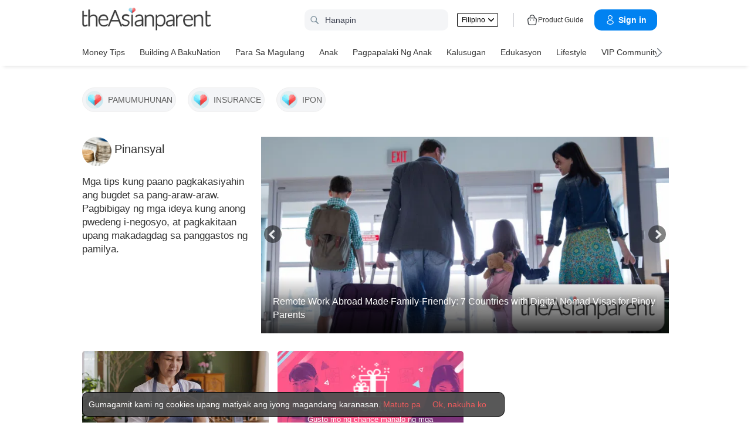

--- FILE ---
content_type: text/html
request_url: https://ph.theasianparent.com/category/lifestyle-section/pinansyal?language=en
body_size: 62469
content:
<!DOCTYPE html> <html lang="tl-PH" prefix="og: https://ogp.me/ns# fb: https://ogp.me/ns/fb#"> <head> <meta charset="utf-8"> <meta name="viewport" content="width=device-width,initial-scale=1,minimum-scale=1,maximum-scale=5"/> <meta name="theme-color" content="#3498db"> <meta name="apple-mobile-web-app-capable" content="yes"> <link rel="manifest" href="https://ph.theasianparent.com/manifest.json"> <link rel="shortcut icon" type="image/image" href="https://static.cdntap.com/tap-assets/favicon.ico?v=2"/> <link rel="icon" href="https://static.cdntap.com/tap-assets-prod/wp-content/uploads/sites/12/2016/02/cropped-default-2-32x32.png" sizes="32x32"/> <link rel="icon" href="https://static.cdntap.com/tap-assets-prod/wp-content/uploads/sites/12/2016/02/cropped-default-2-192x192.png" sizes="192x192"/> <link rel="apple-touch-icon" href="https://static.cdntap.com/tap-assets/cropped-default-2-180x180.png"/> <link rel="apple-touch-icon-precomposed" href="https://static.cdntap.com/tap-assets/cropped-default-2-180x180.png"/> <link rel="mask-icon" href="https://static.cdntap.com/tap-assets/cropped-default-2-180x180.png" color="#3498db"> <meta name="msapplication-TileImage" content="https://static.cdntap.com/tap-assets-prod/wp-content/uploads/sites/12/2016/02/cropped-default-2-270x270.png"/> <meta name="apple-mobile-web-app-title" content="theAsianparent Philippines"> <meta name="application-name" content="theAsianparent Philippines"> <title>Pinansyal | theAsianparent Philippines</title> <meta name="description" content="Mga tips kung paano pagkakasiyahin ang bugdet sa pang-araw-araw. Pagbibigay ng mga ideya kung anong pwedeng i-negosyo, at pagkakitaan upang makadagdag sa panggastos ng pamilya."/> <!-- al_android_url --> <!-- al_android_package --> <!-- al_android_app_name --> <!-- al_ios_url --> <!-- al_ios_app_store_id --> <!-- al_ios_app_name --> <meta property="og:title" content="Pinansyal"/> <meta property="og:image" content="https://static.cdntap.com/tap-assets-prod/wp-content/uploads/sites/11/2016/01/Screen-Shot-2016-01-22-at-11.29.27-AM.png"/> <meta property="og:image:alt" content="https://static.cdntap.com/tap-assets-prod/wp-content/themes/tap-redesign/logos/TAP_Thickerlogo.png"/> <!-- metaOgLeadImg --> <!-- metaOgImageHeight --> <!-- metaOgImageWidth --> <meta property="og:type" content="article"/> <meta property="og:url" content="https://ph.theasianparent.com/category/lifestyle-section/pinansyal"/> <meta property="og:description" content="Mga tips kung paano pagkakasiyahin ang bugdet sa pang-araw-araw. Pagbibigay ng mga ideya kung anong pwedeng i-negosyo, at pagkakitaan upang makadagdag sa panggastos ng pamilya."/> <!-- metaOgSiteName --> <!-- metaArticleAuthor --> <!-- linkAuthor --> <!-- metaArticlepublished --> <!-- metaArticlePublisher --> <meta property="fb:app_id" content="1809834859243101"/> <meta property="fb:pages" content="250599504286"/> <!-- metaTwitCard --> <!-- metaTwitTitle --> <!-- metaTwitDesc --> <!-- metaTwitImg --> <meta name="ahrefs-site-verification" content="31c7de52701f0ff69f8b3e5bc68cc3ac74b42af28052b7eed063c913ceef9c5b"/> <!-- metaPDV --> <!-- metaArticle --> <meta name="robots" content="index, follow"/> <link rel="next" href="https://ph.theasianparent.com/category/lifestyle-section/pinansyal?page=2"> <!-- metaPrev --> <!-- metaSiteVerification --> <meta name="google-site-verification" content="z4B1ury8xbKcAi-Zy5GmGmoaT71FAui-7NYphWwYeT8"/> <meta name="msvalidate.01" content="B653A7E5F8C4620FFF1E9D5B078F34B6"/> <link rel="canonical" href="https://ph.theasianparent.com/category/lifestyle-section/pinansyal?language=en"/> <link rel="alternate" href="https://ph.theasianparent.com/category/lifestyle-section/pinansyal" hreflang="x-default"/> <link rel="alternate" href="https://ph.theasianparent.com/category/lifestyle-section/pinansyal" hreflang="tl-ph"/> <!-- amp-url --> <meta http-equiv="x-dns-prefetch-control" content="on"/> <link rel="dns-prefetch" href="//cdnjs.cloudflare.com"/> <link rel="dns-prefetch" href="//apis.google.com"/> <link rel="dns-prefetch" href="//adservice.google.com"/> <link rel="dns-prefetch" href="//staticxx.facebook.com"/> <link rel="dns-prefetch" href="//accounts.google.com"/> <!-- dnsImgBase --> <!-- dnsAdmin --> <!-- dnsCdnLink --> <!-- connectFacebook-dns --> <!-- DPS_tags_AdAsia-dns --> <!-- googlesyndication-adsense-dns --> <!-- DMP-script-dns --> <link rel="dns-prefetch" href="//sb.scorecardresearch.com"/> <!-- truehits-dns --> <!-- involveAsiaTracking-dns --> <!-- trackOmguk-dns --> <!-- pubads_g_doubleclick-dns --> <!-- line_scdn_Tracking-dns --> <link rel="preconnect" href="https://static.cdntap.com/"/> <link rel="preconnect" href="//www.google.com"/> <link rel="preconnect" href="//stats.g.doubleclick.net"/> <link rel="preconnect" href="//www.googletagmanager.com"/> <link rel="preconnect" href="//www.google-analytics.com"/> <link rel="preconnect" href="//www.facebook.com"/> <link rel="preconnect" href="//ajax.cloudflare.com"/> <!-- platform_instagram-preconnect --> <!-- jqueryCDN-preconnect --> <!-- bugsnag-cdn-js-preconnect --> <!-- jwPlayerCdn-preconnect --> <link rel="preconnect" href="https://securepubads.g.doubleclick.net" crossorigin/> <link rel="preconnect" href="//cdnt.netcoresmartech.com"/> <!-- webpush-head-src-preconnect-moengage --> <!-- fontFamily --> <!-- styleFontPreload --> <!-- preloadLeadImg --> <link rel="preload" href="https://static.cdntap.com/tap-assets/glass-featured-prime-block.png" as="image"> <link rel="preload" href="https://static.cdntap.com/tap-assets/tap-sprites/sprite-viewport-a650e849.svg" as="image"> <!-- preloadMainJson --> <link rel="preload" as="script" href="https://ph.theasianparent.com/static/js/react-vendors.ae6ae90c.js"/> <link rel="preload" as="script" href="https://ph.theasianparent.com/static/js/category.d1b738ab.js"/> <!-- preloadMainJsChunk --> <script type="application/ld+json"> {"@context":"https://schema.org","@type":"webPage","name":"theAsianparent Philippines: Your Guide to Pregnancy, Baby &amp; Raising Kids","description":"theAsianparent Philippines is the Filipino mom&#039;s go-to website for smart parenting advise on how to track their pregnancy and raise happy, healthy &amp; confident kids","url":"https://ph.theasianparent.com"} </script> <!-- jsonLD-breadcrumbs --> <!-- alternateOembedJson --> <!-- alternateOembedXml --> <script> //needs to be before gtm script
                window.dataLayer = [{
                    contentType : ['category'],
                    category : 'lifestyle-section/pinansyal',
                    slug : '/category/lifestyle-section/pinansyal',
                    language: 'tl'
                }]; </script> <script> if(window.dataLayer){
            window.dataLayer.push({
                'userId': '--',
                'profileCountryCode' : '--',
                'geoCountryCode' : '--'
            });
        }</script> <!-- antiflickerSnippet --> <!-- Google Tag Manager --> <script>(function(w,d,s,l,i){w[l]=w[l]||[];w[l].push({'gtm.start':
new Date().getTime(),event:'gtm.js'});var f=d.getElementsByTagName(s)[0],
j=d.createElement(s),dl=l!='dataLayer'?'&l='+l:'';j.async=true;j.src=
'https://www.googletagmanager.com/gtm.js?id='+i+dl;f.parentNode.insertBefore(j,f);
})(window,document,'script','dataLayer','GTM-T87W3PR');</script> <!-- End Google Tag Manager --> <!-- header_script --> <!-- style --> <!-- styleChunk --> <style type="text/css"> /*! normalize.css v8.0.0 | MIT License | github.com/necolas/normalize.css */html{-webkit-text-size-adjust:100%;line-height:1.15}h1{font-size:2em;margin:.67em 0}hr{box-sizing:content-box;height:0;overflow:visible}pre{font-family:monospace,monospace;font-size:1em}a{background-color:transparent}abbr[title]{border-bottom:none;text-decoration:underline;text-decoration:underline dotted}b,strong{font-weight:bolder}code,kbd,samp{font-family:monospace,monospace;font-size:1em}small{font-size:80%}sub,sup{font-size:75%;line-height:0;position:relative;vertical-align:baseline}sub{bottom:-.25em}sup{top:-.5em}img{border-style:none}button,input,optgroup,select,textarea{font-family:inherit;font-size:100%;line-height:1.15;margin:0}button,input{overflow:visible}button,select{text-transform:none}[type=button],[type=reset],[type=submit],button{-webkit-appearance:button}[type=button]::-moz-focus-inner,[type=reset]::-moz-focus-inner,[type=submit]::-moz-focus-inner,button::-moz-focus-inner{border-style:none;padding:0}[type=button]:-moz-focusring,[type=reset]:-moz-focusring,[type=submit]:-moz-focusring,button:-moz-focusring{outline:1px dotted ButtonText}fieldset{padding:.35em .75em .625em}legend{box-sizing:border-box;color:inherit;display:table;max-width:100%;padding:0;white-space:normal}progress{vertical-align:baseline}textarea{overflow:auto}[type=checkbox],[type=radio]{box-sizing:border-box;padding:0}[type=number]::-webkit-inner-spin-button,[type=number]::-webkit-outer-spin-button{height:auto}[type=search]{-webkit-appearance:textfield;outline-offset:-2px}[type=search]::-webkit-search-decoration{-webkit-appearance:none}::-webkit-file-upload-button{-webkit-appearance:button;font:inherit}details{display:block}summary{display:list-item}[hidden],template{display:none}.btn{background-color:#666;border:1px solid transparent;-webkit-border-radius:5px;-moz-border-radius:5px;-ms-border-radius:5px;border-radius:5px;color:#fff;cursor:pointer;display:inline-block;font-family:inherit;font-size:90%;font-weight:600;padding:.8em 1em;text-align:center;text-decoration:none;text-transform:uppercase;-webkit-transition:all .2s ease;-moz-transition:all .2s ease;transition:all .2s ease}.btn-focused,.btn-hover,.btn:focus,.btn:hover{-webkit-box-shadow:0 7px 10px 0 rgba(0,0,0,.2);-moz-box-shadow:0 7px 10px 0 rgba(0,0,0,.2);box-shadow:0 7px 10px 0 rgba(0,0,0,.2)}.btn:focus{outline:0}.btn-active,.btn:active{-webkit-box-shadow:0 2px 0 1px rgba(0,0,0,.2);-moz-box-shadow:0 2px 0 1px rgba(0,0,0,.2);box-shadow:0 2px 0 1px rgba(0,0,0,.2)}.btn-disabled,.btn-disabled:active,.btn-disabled:focus,.btn-disabled:hover,.btn[disabled]{background-image:none;border:none;box-shadow:none;cursor:not-allowed;filter:alpha(opacity=40);opacity:.4;pointer-events:none}.btn-hidden{display:none}.btn-primary,.btn-selected,a.btn-primary,a.btn-selected{background-color:#0078e7;color:#fff}.btn-white{background-color:#fff;border-color:transparent;color:#333}.btn-gray{background:#999;border-color:#999;color:#fff}.btn-gray.btn-inverse{color:#999}.btn-gray.btn-inverse:hover{background:#999;color:#fff}.btn-pink-dark{background:#fe5888;border-color:#fe5888;color:#fff}.btn-pink-dark.btn-inverse{color:#fe5888}.btn-pink-dark.btn-inverse:hover{background:#fe5888;color:#fff}.btn-red-dark{background:#f05c5d;border-color:#f05c5d;color:#fff}.btn-red-dark.btn-inverse{color:#f05c5d}.btn-red-dark.btn-inverse:hover{background:#f05c5d;color:#fff}.btn-green{background:#66bb6a;border-color:#66bb6a;color:#fff}.btn-green.btn-inverse{color:#66bb6a}.btn-green.btn-inverse:hover{background:#66bb6a;color:#fff}.btn-green-dark{background:#52ae35;border-color:#52ae35;color:#fff}.btn-green-dark.btn-inverse{color:#52ae35}.btn-green-dark.btn-inverse:hover{background:#52ae35;color:#fff}.btn-lilac{background:#d18ecf;border-color:#d18ecf;color:#fff}.btn-lilac.btn-inverse{color:#d18ecf}.btn-lilac.btn-inverse:hover{background:#d18ecf;color:#fff}.btn-lilac-dark{background:#9932cc;border-color:#9932cc;color:#fff}.btn-lilac-dark.btn-inverse{color:#9932cc}.btn-lilac-dark.btn-inverse:hover{background:#9932cc;color:#fff}.btn-facebook{background:#3b5998;border-color:#3b5998;color:#fff}.btn-facebook.btn-inverse{color:#3b5998}.btn-facebook.btn-inverse:hover{background:#3b5998;color:#fff}.btn-whatsapp{background:#25d366;border-color:#25d366;color:#fff}.btn-whatsapp.btn-inverse{color:#25d366}.btn-whatsapp.btn-inverse:hover{background:#25d366;color:#fff}.btn-line{background:#4cb234;border-color:#4cb234;color:#fff}.btn-line.btn-inverse{color:#4cb234}.btn-line.btn-inverse:hover{background:#4cb234;color:#fff}.btn-viber{background:#7d51a0;border-color:#7d51a0;color:#fff}.btn-viber.btn-inverse{color:#7d51a0}.btn-viber.btn-inverse:hover{background:#7d51a0;color:#fff}.btn-twitter{background:#00b6f1;border-color:#00b6f1;color:#fff}.btn-twitter.btn-inverse{color:#00b6f1}.btn-twitter.btn-inverse:hover{background:#00b6f1;color:#fff}.btn-instagram{background:#c32aa3;border-color:#c32aa3;color:#fff}.btn-instagram.btn-inverse{color:#c32aa3}.btn-instagram.btn-inverse:hover{background:#c32aa3;color:#fff}.btn-link{background:#7d51a0;border-color:#7d51a0;color:#fff}.btn-link.btn-inverse{color:#7d51a0}.btn-link.btn-inverse:hover{background:#7d51a0;color:#fff}.btn-orange-dark{background:#f7ca75;border-color:#f7ca75;color:#fff}.btn-orange-dark.btn-inverse{color:#f7ca75}.btn-orange-dark.btn-inverse:hover{background:#f7ca75;color:#fff}.text-facebook{color:#3b5998}.text-whatsapp{color:#25d366}.text-line{color:#4cb234}.text-link,.text-viber{color:#7d51a0}.text-twitter{color:#00b6f1}.btn-text-red-dark{color:#f05c5d}.btn-inverse{background-color:transparent;border-style:solid;border-width:1px}.btn-icon,.btn-link{background:none;border:none}.btn-link{border-radius:0;color:inherit}.btn-social-share{-webkit-border-radius:50%;-moz-border-radius:50%;-ms-border-radius:50%;border-radius:50%;height:32px;line-height:2.375rem;padding:0;text-align:center;width:32px}.edit-floting-button{background:#f05c5d;color:#fff;cursor:pointer;display:flex;padding:5px 10px;position:absolute;right:0;top:20px;z-index:1}.form-group:not(:last-child){margin-bottom:10px}.form-label{display:block;padding:.6rem 0}.form-label.label-sm{padding:.2rem 0}.form-label.label-lg{padding:1rem 0}.form-input{-webkit-appearance:none;-moz-appearance:none;appearance:none;background:#fff;background-image:none;border:1px solid #c4c9d3;border-radius:5px;color:#50596c;display:block;font-size:1rem;height:2.2rem;line-height:2rem;max-width:100%;outline:none;padding:.5rem .8rem;position:relative;width:100%}.form-input:focus{border-color:red}.form-input::placeholder{color:#acb3c2}.form-input.input-sm{font-size:.8rem;height:1.6rem;padding:.1rem .8rem}.form-input.input-lg{font-size:1.3rem;height:2.8rem;padding:.9rem .8rem}.form-input.input-inline{display:inline-block;vertical-align:middle;width:auto}.form-input.textarea,.form-input[type=file],.form-inputtextarea{height:auto}.form-input-hint{color:#acb3c2;margin-top:.4rem}.has-success .form-input-hint,.is-success+.form-input-hint{color:#32b643}.has-error .form-input-hint,.is-error+.form-input-hint{color:#e85600}.form-select-container{position:relative}.form-select-container:before{bottom:0;content:"";font-family:FontAwesome;position:absolute;right:10px;top:0}.form-select{-webkit-appearance:none;-moz-appearance:none;appearance:none;border:1px solid #c4c9d3;border-radius:5px;color:inherit;font-size:1rem;line-height:1.3rem;outline:none;padding:.5rem .8rem;vertical-align:middle}.form-select[multiple]{width:100%}.form-select[multiple] option{padding:.2rem .4rem}.form-select.block{width:100%}.form-select:not([multiple]){background:#fff url("data:image/svg+xml;charset=utf8,%3Csvg xmlns='http://www.w3.org/2000/svg' viewBox='0 0 4 5'%3E%3Cpath fill='%23667189' d='M2 0L0 2h4zm0 5L0 3h4z'/%3E%3C/svg%3E") no-repeat right .75rem center/.8rem 1rem;height:2.3rem;padding-right:1.6rem}.form-select:focus{border-color:red}.form-select::-ms-expand{display:none}.form-select.select-sm{font-size:.8rem;height:1.6rem;line-height:1.6rem;padding:.1rem 2rem .1rem .6rem}.form-select.select-lg{font-size:1.3rem;height:2.8rem;padding:.9rem 1.6rem .9rem .8rem}.form-input.is-success,.form-select.is-success,.has-success .form-input,.has-success .form-select{border-color:#32b643}.form-input.is-error,.form-select.is-error,.has-error .form-input,.has-error .form-select{border-color:#e85600}.form-checkbox,.form-radio,.form-switch{display:inline-block;line-height:2rem;position:relative}.form-checkbox input,.form-radio input,.form-switch input{clip:rect(0,0,0,0);height:.1rem;margin:-.1rem;overflow:hidden;position:absolute;width:.1rem}.form-checkbox input:focus+.form-icon,.form-radio input:focus+.form-icon,.form-switch input:focus+.form-icon{border-color:red}.form-checkbox input:checked+.form-icon,.form-radio input:checked+.form-icon,.form-switch input:checked+.form-icon{background:red;border-color:red}.form-checkbox .form-icon,.form-radio .form-icon,.form-switch .form-icon{border:1px solid #c4c9d3;cursor:pointer;display:inline-block;position:absolute}.form-checkbox,.form-radio{padding:.2rem 2rem}.form-checkbox .form-icon,.form-radio .form-icon{height:1.4rem;left:0;top:.5rem;width:1.4rem}.form-checkbox input:active+.form-icon,.form-radio input:active+.form-icon{background:#f0f1f4}.form-checkbox .form-icon{border-radius:5px}.form-checkbox input:checked+.form-icon:before{background-clip:padding-box;border-color:#fff;border-style:solid;border-width:0 .2rem .2rem 0;content:"";height:1rem;left:50%;margin-left:-.3rem;margin-top:-.6rem;position:absolute;top:50%;transform:rotate(45deg);width:.6rem}.form-checkbox input:indeterminate+.form-icon{background:red;border-color:red}.form-checkbox input:indeterminate+.form-icon:before{background:#fff;content:"";height:.2rem;left:50%;margin-left:-.5rem;margin-top:-.1rem;position:absolute;top:50%;width:1rem}.form-radio .form-icon{border-radius:.7rem}.form-radio input:checked+.form-icon:before{background:#fff;border-radius:5px;content:"";height:.4rem;left:50%;margin-left:-.2rem;margin-top:-.2rem;position:absolute;top:50%;width:.4rem}.form-switch{padding:.2rem 2rem .2rem 3.6rem}.form-switch .form-icon{background:#e7e9ed;background-clip:padding-box;border-radius:.9rem;height:1.8rem;left:0;top:.3rem;width:3rem}.form-switch .form-icon:before{background:#fff;border-radius:.8rem;content:"";display:block;height:1.6rem;left:0;position:absolute;top:0;width:1.6rem}.form-switch input:checked+.form-icon:before{left:1.2rem}.form-switch input:active+.form-icon:before{background:#f8f9fa}.input-group{display:flex}.input-group .input-group-addon{background:#f8f9fa;border:1px solid #c4c9d3;border-radius:5px;line-height:2rem;padding:.5rem .8rem}.input-group .input-group-addon.addon-sm{font-size:.8rem;padding:.1rem .8rem}.input-group .input-group-addon.addon-lg{font-size:1.3rem;padding:.9rem .8rem}.input-group .input-group-addon,.input-group .input-group-btn{flex:1 0 auto}.input-group .form-input:first-child:not(:last-child),.input-group .input-group-addon:first-child:not(:last-child),.input-group .input-group-btn:first-child:not(:last-child){border-bottom-right-radius:0;border-top-right-radius:0}.input-group .form-input:not(:first-child):not(:last-child),.input-group .input-group-addon:not(:first-child):not(:last-child),.input-group .input-group-btn:not(:first-child):not(:last-child){border-radius:0;margin-left:-.1rem}.input-group .form-input:last-child:not(:first-child),.input-group .input-group-addon:last-child:not(:first-child),.input-group .input-group-btn:last-child:not(:first-child){border-bottom-left-radius:0;border-top-left-radius:0;margin-left:-.1rem}.input-group.input-inline{display:inline-flex}.form-input.disabled,.form-input:disabled,.form-select.disabled,.form-select:disabled{background-color:#f0f1f4;cursor:not-allowed;opacity:.5}.form-input[readonly]{background-color:#f8f9fa}input.disabled+.form-icon,input:disabled+.form-icon{background:#f0f1f4;cursor:not-allowed;opacity:.5}.form-switch input.disabled+.form-icon:before,.form-switch input:disabled+.form-icon:before{background:#fff}.form-horizontal{padding:10px}.form-horizontal .form-group{display:flex}.form-horizontal .form-checkbox,.form-horizontal .form-radio,.form-horizontal .form-switch{margin:.4rem 0}.form-group-row>*{margin-left:10px}.form-group-row>:first-child{margin-left:0}.theme-black-transparent .form-input,.theme-black-transparent .form-select{background:rgba(0,0,0,.2);border:none;color:#fff}.theme-black-transparent .form-input::placeholder,.theme-black-transparent .form-select::placeholder{color:hsla(0,0%,100%,.5)}.ui-list,ul.ui-list-bullet,ul.ui-list-h,ul.ui-list-thumb{list-style:none;margin:0;padding:0}ul.ui-list-h>li{display:inline-block}ul.ui-list-h-cards-ungrouped{display:flex;overflow:auto;padding:10px;white-space:nowrap}@media only screen and (max-width:567px){ul.ui-list-h-cards-ungrouped{padding-left:15px;padding-right:15px}}ul.ui-list-h-cards-ungrouped li{font-size:12px;font-weight:700;margin-left:20px;min-width:100px;text-align:center;vertical-align:top;white-space:normal;width:25%}ul.ui-list-h-cards-ungrouped li:first-child{margin-left:0}ul.ui-list-h-cards-ungrouped li>div{background-color:#fff;-webkit-border-radius:5px;-moz-border-radius:5px;-ms-border-radius:5px;border-radius:5px;cursor:pointer;height:100%;overflow:hidden;padding:0;-webkit-transition:all .4s ease;-moz-transition:all .4s ease;transition:all .4s ease}ul.ui-list-h-cards-ungrouped li>div>a{display:block;position:relative}ul.ui-list-h-cards-ungrouped li>div .tm-img,ul.ui-list-h-cards-ungrouped li>div span{background-position:50%;background-size:cover;border-radius:0;border-top-left-radius:5px;border-top-right-radius:5px;display:block;height:150px;width:100%}ul.ui-list-h-cards-ungrouped li>div .tm-img img,ul.ui-list-h-cards-ungrouped li>div span img{height:100%;object-fit:cover;width:100%}ul.ui-list-h-cards-ungrouped li img{height:50px;margin-bottom:10px;width:50px}ul.ui-list-h-cards-ungrouped li label{background:linear-gradient(transparent,rgba(0,0,0,.871));bottom:0;color:#fff;cursor:pointer;display:block;font-size:.875rem;font-weight:500;height:45px;letter-spacing:.5px;padding:10px;position:absolute;width:100%}ul.ui-list-h-cards-ungrouped li:hover>div{background:#fff;border-color:transparent;-webkit-box-shadow:0 7px 10px 0 rgba(0,0,0,.05);-moz-box-shadow:0 7px 10px 0 rgba(0,0,0,.05);box-shadow:0 7px 10px 0 rgba(0,0,0,.05)}@media only screen and (max-width:567px){ul.ui-list-h-cards-ungrouped{display:block;overflow:auto}ul.ui-list-h-cards-ungrouped li>div{background-color:#fff;border-color:transparent}ul.ui-list-h-cards-ungrouped li img{height:40px;width:40px}}ul.ui-list-thumb>li{border-top:1px solid #eee;display:flex;font-size:1rem;line-height:1.4375rem;padding:20px}@media only screen and (min-width:768px){ul.ui-list-thumb>li{padding:20px 15px}}ul.ui-list-thumb>li .ui-link-list-flex{align-items:center;display:flex}@media (-ms-high-contrast:none),screen and (-ms-high-contrast:active){ul.ui-list-thumb>li .ui-link-list-flex{width:100%}}ul.ui-list-thumb>li .image{margin-right:10px}ul.ui-list-thumb>li .image>*{display:block}ul.ui-list-thumb>li .right-side-img .image{flex-shrink:0;margin-left:10px;margin-right:0}ul.ui-list-thumb>li .sponsor-tag{border-bottom:2px solid #f05c5d;color:gray;display:inline-block;font-size:10px;letter-spacing:2px;line-height:1rem;margin-bottom:5px;text-transform:uppercase}ul.ui-list-thumb>li .tag-label{background-color:#fff;color:#ff406a;font-size:14px;letter-spacing:0}ul.ui-list-thumb>li .body{-webkit-line-clamp:2;-webkit-box-orient:vertical;align-self:center;display:-webkit-box;flex:1;margin:0;overflow:hidden}ul.ui-list-thumb>li:first-child{border-top:0}ul.ui-list-thumb>li:hover{background:#f5f6f8}ul.ui-list-thumb.compact>li{padding:10px 20px}ul.ui-list-thumb.no-divider>li{border:0}ul.ui-list-thumb.ui-list-half>li{padding:10px 5px}ul.ui-list-thumb.ui-list-half>li .ui-link-list-flex{flex-wrap:wrap;width:100%}ul.ui-list-thumb.ui-list-half>li .ui-link-list-flex>span:first-child{margin-right:0;padding-right:10px}ul.ui-list-thumb.ui-list-half>li .ui-link-list-flex>span:last-child{font-size:.875rem;line-height:1.25rem;width:50%}ul.ui-list-thumb.ui-list-half>li .image{width:50%}ul.ui-list-thumb.ui-list-half>li .image>*{height:70px;width:100%}ul.ui-list-bullet>li{font-size:.8125rem;line-height:1.125rem;padding:10px 20px 10px 40px;position:relative}ul.ui-list-bullet>li:before{background:#eee;-webkit-border-radius:50%;-moz-border-radius:50%;-ms-border-radius:50%;border-radius:50%;content:"";display:block;height:10px;left:15px;margin-top:5px;position:absolute;width:10px}ul.ui-list-bullet>li:hover{background:#f5f6f8}.card{background-color:#fff;-webkit-box-shadow:1px 1px 1px rgba(0,0,0,.01);-moz-box-shadow:1px 1px 1px rgba(0,0,0,.01);box-shadow:1px 1px 1px rgba(0,0,0,.01);margin-bottom:20px;overflow:hidden}.card.padding{padding:10px 20px}.card.round{-webkit-border-radius:5px;-moz-border-radius:5px;-ms-border-radius:5px;border-radius:5px}.card>a{height:100%}.card .title,.card>a{display:block}.card-head{border-bottom:1px solid rgba(0,0,0,.1)}.card-head:not(.nopad){padding:10px}@media only screen and (min-width:768px){.card-head:not(.nopad){padding:10px 15px}}.card-head label.heading{font-size:1.125rem;font-weight:500;line-height:1.375rem}.card-head>a{display:block}.card-foot{border-top:1px solid rgba(0,0,0,.1)}.card-foot:not(.nopad):not(.button){padding:10px 20px}.card-foot.button{color:#fff}.card-foot.button>a,.card-foot.button>button{background:transparent;border:0;color:inherit;cursor:pointer;display:block;font-size:11px;font-weight:700;height:100%;line-height:1.25rem;min-height:40px;padding:10px 20px;text-align:center;text-transform:uppercase;width:100%}.card-foot.button:hover{background:hsla(0,0%,100%,.1)}.card-body{position:relative}.card-body:not(.nopad){padding:10px 20px}.card-body a:active .image figure{background-color:#887377;transform:scale(.9)}.card,.card-head{background-position:50%;background-repeat:no-repeat;background-size:cover;position:relative}.card.card-type-article:active{background:#f5f5f5;box-shadow:2px 1px 12px 1px #959393}.card.card-type-article-featured:active{box-shadow:3px 3px 8px 2px rgba(84,84,84,.99)}.card-type-article-featured{color:#fff;font-size:12px;position:relative}.card-type-article-featured>a{position:relative;z-index:1}.card-type-article-featured img.glass{display:block;width:100%}.card-type-article-featured .card-body{background-color:transparent;background:-webkit-linear-gradient(top,transparent,rgba(0,0,0,.8));background:linear-gradient(180deg,transparent,rgba(0,0,0,.8));bottom:0;font-weight:700;left:0;padding-top:30px;position:absolute;right:0}.card-type-article-featured .title{-webkit-line-clamp:3;-webkit-box-orient:vertical;display:-webkit-box!important;font-size:1rem;font-weight:500;line-height:1.4375rem;margin:0;overflow:hidden;text-shadow:0 1px 12px rgba(0,0,0,.5)}.card-type-article-featured .tag-label{display:inline-block;margin-bottom:5px;position:relative;z-index:1}.card-type-article-featured.prime .title{margin-bottom:10px}@media only screen and (max-width:767px){.card-type-article-featured.list-view.prime .title{font-size:1.125rem;line-height:1.5rem}.card-type-article-featured.list-view:not(.prime){background-image:none!important}.card-type-article-featured.list-view:not(.prime) img.glass{display:none}.card-type-article-featured.list-view:not(.prime) .card-img{background-position:50%;background-size:cover;border-radius:5px;display:block;height:100px;object-fit:cover;transition:.3s linear;width:100%}.card-type-article-featured.list-view:not(.prime) .card-body{background:none;color:#333;position:relative}.card-type-article-featured.list-view:not(.prime) .title{text-shadow:none}}@media only screen and (max-width:567px){.card-type-article-featured.list-view:not(.prime){border-top:1px solid #eee;display:flex}.card-type-article-featured.list-view:not(.prime) .card-body{align-self:center;flex:1;padding:10px}.card-type-article-featured.list-view:not(.prime) .card-img{height:80px;margin:10px 0;object-fit:cover;width:80px}.card-type-article-featured.list-view.prime .title,.card-type-article-featured.list-view:not(.prime) .title{font-size:.9375rem;font-weight:500;line-height:1.25rem}.card-type-article-featured.list-view.prime .title{margin-bottom:0}}.card-type-widget{background:#fe5888;color:#fff;font-size:.8125rem}.card-type-widget p{font-size:.85rem}.card-type-person{-webkit-transition:all .3s;-moz-transition:all .3s;transition:all .3s}.card-type-person .card-head{background-position:center 30%;height:220px}.card-type-person .card-body{font-size:.875rem;padding:20px}.card-type-person .title{margin:0 0 5px}.card-type-person .designation{font-size:.8125rem}.card-type-person .description{color:#8c9297;font-size:.8125rem;line-height:1.2rem;margin-top:8px}.card-type-person:hover{-webkit-box-shadow:0 7px 10px 0 rgba(0,0,0,.1);-moz-box-shadow:0 7px 10px 0 rgba(0,0,0,.1);box-shadow:0 7px 10px 0 rgba(0,0,0,.1);-webkit-transform:translateY(-10px) scale(1.02);-moz-transform:translateY(-10px) scale(1.02);-ms-transform:translateY(-10px) scale(1.02);transform:translateY(-10px) scale(1.02);z-index:1}.card-type-media>:not(.nopad){padding-left:10px;padding-right:10px}.card-type-media .card-head{border-bottom:0;padding-bottom:10px}.card-type-media .card-head img{display:block}.card-type-media .card-head+.card-body{padding-top:0}.card-type-media .card-body{font-size:.875rem;font-weight:600}.card-grid .cell{padding:10px}.card-grid .card{height:100%;margin-bottom:0}@media only screen and (max-width:567px){.card-grid .cell{padding:10px 15px}}.card-grid.thin-gutter,.card-grid.thin-gutter .cell{padding:5px}@media only screen and (max-width:567px){.card-grid.thin-gutter{margin-top:10px;padding:5px 15px}.card-grid.thin-gutter .cell{padding:0}}.card-white{background:#fff;color:#333}.card-white .card-title{color:rgba(0,0,0,.6)}.card-white .card-foot.button{color:rgba(0,0,0,.3)}.card-white .card-foot.button:hover{background:rgba(0,0,0,.03);color:rgba(0,0,0,.6)}.card-green{background:#66bb6a}.card-pink{background:#fe5888}.card-blue{background:#73a2fc}.card-turquoise{background:#34bdd0}.card-title{color:#fff;font-size:1rem;font-weight:700;line-height:1.4375rem}.card-description{font-size:.875rem}.hsa-bg-size>header.card-head{background-size:95%;height:200px}@media only screen and (max-width:567px){.hsa-bg-size>header.card-head{height:150px}}@media only screen and (min-width:768px){.noni-bg-size{padding:0 15px}}.noni-bg-size img{width:100%}.noni-bg-size .description{padding:0 10px}.site-tap.toolsWebView-page{padding-top:0!important}.drawer,.footer.tap-footer{display:none}.gulp-vicons{background-image:url(https://static.cdntap.com/tap-assets/tap-sprites/sprite-viewport-a650e849.svg)}.article-nav-icon{background-position:21.05263157894737% 39.69465648854962%;height:32px;width:32px}.article-nav-icon-color{background-position:42.10526315789474% 39.69465648854962%;height:32px;width:32px}.baby-nav-icon{background-position:0 0;height:52px;width:52px}.calendar-regular-md-icon{background-position:44.5859872611465% 67.6470588235294%;height:27px;width:27px}.calendar-regular-md-icon-color{background-position:61.78343949044586% 67.6470588235294%;height:27px;width:27px}.chevron-left-regular-md-icon{background-position:93.64161849710983% 83.56164383561644%;height:17px;width:11px}.chevron-right-regular-md-icon{background-position:100% 83.56164383561644%;height:17px;width:11px}.clock-regular-md-icon{background-position:86.07594936708861% 0;height:26px;width:26px}.close-smd-icon{background-position:98.78048780487805% 30.76923076923077%;height:20px;width:20px}.close-smd-icon-white{background-position:0 100%;height:17px;width:17px}.edit-icon{background-position:97.59036144578313% 71.72413793103448%;height:18px;width:18px}.envolope-icon{background-position:0 87.94326241134752%;height:22px;width:22px}.eye-icon{background-position:85% 55.319148936170215%;height:22px;width:24px}.facebook-icon{background-position:18.823529411764707% 69.17293233082707%;height:30px;width:14px}.facebook-messenge-icon{background-position:13.580246913580247% 87.94326241134752%;height:22px;width:22px}.feed-nav-icon-grey{background-position:68.42105263157895% 0;height:32px;width:32px}.line-icon{background-position:27.160493827160494% 87.94326241134752%}.line-icon,.link-icon{height:22px;width:22px}.link-icon{background-position:40.74074074074074% 87.94326241134752%}.linkedin-icon{background-position:98.78048780487805% 44.75524475524475%;height:20px;width:20px}.menu{background-position:66.66666666666667% 47.407407407407405%;height:28px;width:28px}.menu-thai{background-position:28.75% 68.65671641791045%;height:29px;width:24px}.microphone-icon{background-position:0 42.27642276422764%;height:40px;width:32px}.pinterest-icon{background-position:54.32098765432099% 87.94326241134752%;height:22px;width:22px}.poll-nav-icon-grey{background-position:68.42105263157895% 24.427480916030536%;height:32px;width:32px}.pregnancy-nav-icon{background-position:39.39393939393939% 0;height:52px;width:52px}.read-more-icon{background-position:98.78048780487805% 58.74125874125874%;height:20px;width:20px}.search-regular-md-icon{background-position:85% 71.94244604316546%;height:24px;width:24px}.share-icon{background-position:83.95061728395062% 18.978102189781023%;height:26px;width:22px}.telegram-icon{background-position:86.07594936708861% 37.956204379562045%;height:26px;width:26px}.tools-nav-icon_1{background-position:0 70.22900763358778%;height:32px;width:32px}.twitter-icon{background-position:67.90123456790124% 87.94326241134752%;height:22px;width:22px}.viber-icon{background-position:81.48148148148148% 87.94326241134752%;height:22px;width:22px}.whatsapp-icon{background-position:100% 0}.whatsapp-icon,.zalo{height:22px;width:22px}.zalo{background-position:100% 15.602836879432624%}.icon{display:inline-block;-webkit-transition:all .2s ease;-moz-transition:all .2s ease;transition:all .2s ease}.icon.icon-xs{font-size:.875rem}.icon.icon-s{font-size:1.125rem}.icon.icon-m{font-size:1.5rem}.icon.icon-l{font-size:1.75rem}.icon.icon-xl{font-size:2.5rem}.icon-group a{display:inline-block;line-height:.9375rem;padding:4px 7px}.icon-group.icon-white .icon{color:#fff}.icon-group.icon-black .icon{color:#000}.icon-group.icon-gray-light .icon{color:#ccc}.icon-group.icon-gray-light .icon:hover{color:#000}.icon-group.icon-white-trans .icon{color:hsla(0,0%,100%,.5)}.icon-group.icon-white-trans .icon:hover{color:#fff}.common-mark{display:inline-flex}.common-mark>:first-child{background:#f05c5d;border-radius:15px;display:inline-block;height:8px;padding:0;width:25px}.common-mark>:nth-child(2),.common-mark>:nth-child(3){background:#5dcae8;border-radius:50%;display:inline-block;height:8px;margin-left:5px;padding:0;width:15px;width:8px}.common-mark>:nth-child(3){background:#a1dced}.three-bounce-spinner{margin:100px auto 0;text-align:center;width:70px}.three-bounce-spinner>div{-webkit-animation:bouncedelay 1.4s ease-in-out infinite both;animation:bouncedelay 1.4s ease-in-out infinite both;border-radius:100%;display:inline-block;height:18px;width:18px}.three-bounce-spinner .bounce1{-webkit-animation-delay:-.32s;animation-delay:-.32s}.three-bounce-spinner .bounce2{-webkit-animation-delay:-.16s;animation-delay:-.16s}@-webkit-keyframes bouncedelay{0%,80%,to{-webkit-transform:scale(0)}40%{-webkit-transform:scale(1)}}@keyframes bouncedelay{0%,80%,to{-webkit-transform:scale(0);transform:scale(0)}40%{-webkit-transform:scale(1);transform:scale(1)}}.ReactModalPortal .user-data-sharing-modal.ReactModal__Overlay--after-open{align-items:center;animation:modal-wrapper-animate .1s linear forwards;background-color:rgba(0,0,0,.75);bottom:0;display:flex;justify-content:center;left:0;position:fixed;right:0;top:0;z-index:999}.ReactModalPortal .user-data-sharing-modal.ReactModal__Overlay--after-open.bg-white{background-color:#fff}.ReactModalPortal .user-data-sharing-modal.ReactModal__Overlay--after-open>.ReactModal__Content{animation:modal-animate .3s linear forwards;border-radius:16px!important;height:-moz-fit-content;height:fit-content;inset:50%!important;padding:0!important;position:absolute!important;transform:translate(-50%,-50%);width:500px}@media only screen and (max-width:767px){.ReactModalPortal .user-data-sharing-modal.ReactModal__Overlay--after-open>.ReactModal__Content{animation:mobile-modal-animate .3s linear forwards;border-radius:8px!important;height:-moz-fit-content;height:fit-content;left:0!important;top:0!important;inset:10px!important;margin:0!important;position:sticky!important;transform:unset!important;width:312px}}.ReactModalPortal .user-data-sharing-modal .content-wrap{padding:30px}@media only screen and (max-width:567px){.ReactModalPortal .user-data-sharing-modal .content-wrap{padding:24px}}.ReactModalPortal .user-data-sharing-modal .content-wrap .icon{height:130px;width:130px}@media only screen and (max-width:567px){.ReactModalPortal .user-data-sharing-modal .content-wrap .icon{height:80px;width:80px}}.ReactModalPortal .user-data-sharing-modal .content-wrap .title{color:#191b24;font-size:20px;font-weight:600;letter-spacing:.2px;line-height:30px}@media only screen and (max-width:567px){.ReactModalPortal .user-data-sharing-modal .content-wrap .title{font-size:18px;line-height:24px}}.ReactModalPortal .user-data-sharing-modal .content-wrap .primary-text{color:#393e4d;font-size:16px;font-weight:400;line-height:28px}@media only screen and (max-width:567px){.ReactModalPortal .user-data-sharing-modal .content-wrap .primary-text{font-size:14px;line-height:21px}}.ReactModalPortal .user-data-sharing-modal .content-wrap .secondary-content{align-items:center;display:flex;gap:8px;padding:10px 0 20px}.ReactModalPortal .user-data-sharing-modal .content-wrap .secondary-content .secondary-icon{height:24px;width:24px}@media only screen and (max-width:567px){.ReactModalPortal .user-data-sharing-modal .content-wrap .secondary-content .secondary-icon{height:12px;width:12px}}.ReactModalPortal .user-data-sharing-modal .content-wrap .secondary-content .secondary-text{color:#b1b4c1;font-size:14px;font-weight:400;line-height:20px}@media only screen and (max-width:567px){.ReactModalPortal .user-data-sharing-modal .content-wrap .secondary-content .secondary-text{font-size:12px;line-height:18px}}.ReactModalPortal .user-data-sharing-modal .content-wrap .button-wrap{align-items:center;display:flex;gap:16px;justify-content:flex-end}@media only screen and (max-width:567px){.ReactModalPortal .user-data-sharing-modal .content-wrap .button-wrap{gap:12px}}.ReactModalPortal .user-data-sharing-modal .content-wrap .button-wrap .negative{background:#fff;border:1px solid #eaebf0;border-radius:8px;color:#7c808e;cursor:pointer;font-size:18px;font-weight:500;height:48px;line-height:28px;width:110px}@media only screen and (max-width:567px){.ReactModalPortal .user-data-sharing-modal .content-wrap .button-wrap .negative{font-size:14px;height:40px;line-height:18px;width:84px}}.ReactModalPortal .user-data-sharing-modal .content-wrap .button-wrap .positive{background:#07d;border:none;border-radius:8px;color:#fff;cursor:pointer;font-size:18px;font-weight:500;height:48px;line-height:28px;width:110px}@media only screen and (max-width:567px){.ReactModalPortal .user-data-sharing-modal .content-wrap .button-wrap .positive{font-size:14px;height:40px;line-height:18px;width:84px}}.ad-wrap img{display:block;margin:0 auto}.wallpaper{padding-top:180px;position:relative;z-index:-1}.wallpaper *{max-width:none}.wallpaper .wallpaper-inner{bottom:-1080px;left:0;overflow:hidden;position:absolute;right:0;top:0}.wallpaper .wallpaper-ad-wrap{left:50%;margin-left:-960px;overflow:hidden;position:absolute;top:0}.wallpaper .wallpaper-ad{width:1920px}.featured-ad-wrap.DFPAd300x250{align-items:center;display:flex}@media only screen and (min-width:992px){.featured-ad-wrap.DFPAd300x250>span{bottom:20px;color:#bcbcbc;display:block;font-size:14px;left:0;margin-bottom:0;position:absolute;right:0}}.adcore-inner-wrap{display:block;line-height:0;text-align:center}.adcore-inner-wrap.full-height{height:100%}.adcore-inner-wrap>div{-webkit-overflow-scrolling:touch}.adcore-inner-wrap.overridePlaceholder:after{display:none}.adcore-app-banner figure{margin:0 auto;text-align:center}.adcore-height-100,.adcore-height-250,.adcore-height-280,.adcore-height-300,.adcore-height-360,.adcore-height-50,.adcore-height-60,.adcore-height-600,.adcore-height-90{overflow:hidden;text-align:center}.adcore-height-100{height:110px}.adcore-height-60{height:70px}.adcore-height-360{height:370px}.adcore-height-300{height:310px}.adcore-height-250{height:260px}.adcore-height-600{height:610px}.adcore-height-280{height:280px}.adcore-height-50{height:60px}.adcore-height-90{height:90px}.ads-open-placeholder{background:#f9f9f9;margin:auto;min-height:290px;overflow:hidden;position:relative}@media only screen and (min-width:768px){.ads-open-placeholder{background:#fff}}.ads-open-placeholder .showAddText{display:inline-block!important}.ads-open-placeholder .showAddText:after{bottom:10px;content:"Advertisement";display:block;font-size:10px;left:50%;line-height:1.15;position:absolute;transform:translate(-50%)}.ads-open-placeholder .showAddText.th:after{content:"ติดต่อโฆษณา"}.ads-open-placeholder .showAddText.id:after,.ads-open-placeholder .showAddText.my:after{content:"Iklan"}.ads-open-placeholder .showAddText.vn:after{content:"Quảng cáo"}.tap-ad-container{align-items:center;display:flex;justify-content:center;position:relative}.tap-ad-container.tap-ad-bg{background-color:#f9f9f9}.tap-ad-container.tap-ad-inline{display:inline-flex}.tap-ad-container.tap-ad-parallax-container{align-items:center;display:none;height:100%;justify-content:center;left:50%;position:fixed;top:50%;transform:translate(-50%,-50%);width:100%;z-index:1}.tap-ad-container.tap-ad-multisize{align-items:flex-start;display:flex;overflow-x:unset!important;overflow-y:unset!important;overflow:unset}.tap-ad-container.tap-ad-multisize>.tap-ad-inner{margin-top:1em;position:sticky!important;top:0}.tap-ad-container>.tap-ad-inner{position:relative;z-index:2}.tap-ad-container>.tap-ad-placeholder{align-items:center;align-self:center;background:rgba(0,0,0,.2);border-radius:6px;display:flex;padding:4px 6px;position:absolute;z-index:1}.tap-ad-container>.tap-ad-placeholder>span{color:#fff;font-size:12px;line-height:normal!important}.article-group-wrap{background:#fff;position:relative;z-index:2}.tap-ad-parallax-separator{background:#f9f9f9;height:560px;overflow:hidden;position:relative;width:100%;z-index:-1}.search-bar{background:#fff;border:1px solid #eee;-webkit-border-radius:5px;-moz-border-radius:5px;-ms-border-radius:5px;border-radius:5px;position:relative}.search-bar input{background:transparent;border:none;font-size:1.5rem;line-height:2.25rem;padding:5px 50px 5px 20px;width:90%}.search-bar .btn-icon{align-items:center;display:flex;height:100%;justify-content:center;position:absolute;right:0;text-align:center;top:0;width:50px}.search-bar .voice-search{position:absolute;right:5px;top:10px}.search-box{background:#fff;border:1px solid #eee;-webkit-border-radius:5px;-moz-border-radius:5px;-ms-border-radius:5px;border-radius:5px;position:relative}.search-box input{background:transparent;border:none;padding:2px 10px;width:90%}.search-box .btn-icon{left:-20px;position:absolute;right:0;top:4px;transform:scale(.8)}@media only screen and (min-width:568px){.search-box .btn-icon{left:-42px;top:15px}}@media only screen and (min-width:1024px){.search-box .btn-icon{left:-57px}}.search-box .btn-icon .icon{bottom:0;position:relative}.voice-search-container .overlay{-webkit-animation:modal-wrapper-animate .1s linear forwards;animation:modal-wrapper-animate .1s linear forwards;background-color:rgba(0,0,0,.4);height:100vh;left:0;overflow:auto;position:fixed;top:0;width:100%;z-index:4}.voice-search-container .overlay.modal-content{background-color:#fefefe;border:1px solid #888;margin:auto;padding:20px}.voice-search-container .overlay.modal-content .cross-regular-smd-icon{float:right}.voice-search-container .overlay.modal-content p{font:25px sans-serif;font-weight:400;margin-top:50px}.voice-search-container .overlay.modal-content img{bottom:15%;height:75px;left:0;margin:auto;position:absolute;right:0;-webkit-transform:translateY(-50%);-ms-transform:translateY(-50%);transform:translateY(-50%);width:auto}.voice-search-container .overlay.modal-content .pulse-ring{animation:pulsate 2s infinite;border:5px solid #acb3c2;border-radius:50%;bottom:19%;content:"";height:100px;left:0;margin:auto;position:absolute;right:0;transform:translateY(-50%);width:100px}@-webkit-keyframes pulsate{0%{opacity:1;-webkit-transform:scale(1)}to{opacity:0;-webkit-transform:scale(1.5)}}.voice-search-container .overlay.modal-content .reclick-text{bottom:13%;font-size:15px;left:0;margin:auto;position:absolute;right:0;text-align:center;transform:translateY(-50%)}.voice-search-container .microphone-icon{padding:0 5px}.hidden,[hidden]{display:none!important}@media only screen and (max-width:1023px){.only-desktop{display:none!important}}@media only screen and (min-width:768px){.only-mobile{display:none!important}}@media only screen and (max-width:767px){.not-mobile{display:none!important}}@media only screen and (min-width:1024px){.not-desktop{display:none!important}}*{-webkit-box-sizing:border-box;-moz-box-sizing:border-box;box-sizing:border-box;max-width:100%;word-break:break-word}body{color:#333;font-family:sans-serif;font-size:1rem;margin:0;min-height:100vh;min-height:-webkit-fill-available;overscroll-behavior:none}a{color:inherit;text-decoration:none}figure{margin:0}hr{background:#ccc;border:none;height:1px;margin-bottom:30px;margin-top:30px}a,button,input{outline:none}button{padding:0}.flex{display:flex;flex-flow:row}.flex-full-width>*{flex:1 auto}.flex-full-width>.left{align-items:center;display:flex}.flex-full-width>.left>*{margin:0 15px 0 0;text-transform:capitalize}@media only screen and (min-width:768px){.flex-full-width>.left>*{margin-right:10px}}.flex-full-width>.left>:last-child{margin:0}.flex-full-width>.right{align-items:center;display:flex;flex-direction:row;justify-content:flex-end}.flex-full-width>.right>*{margin:0 0 0 15px;text-transform:capitalize}@media only screen and (min-width:768px){.flex-full-width>.right>*{margin-left:10px}}.flex-full-width>.right>:first-child{margin:0}.flex-center{align-items:center}.flex-center-right{align-items:center;flex-direction:row;justify-content:flex-end}.card-grid-layout{grid-gap:15px;display:grid;grid-template-columns:repeat(1,1fr)}@media only screen and (min-width:568px){.card-grid-layout{grid-template-columns:repeat(2,1fr)}}@media only screen and (min-width:992px){.card-grid-layout{grid-template-columns:repeat(3,1fr)}}.align-center{text-align:center}.align-right{text-align:right}.site-wrap{margin-left:auto;margin-right:auto;width:100%}@media only screen and (min-width:768px){.site-wrap{width:768px}}@media only screen and (min-width:992px){.site-wrap{width:992px}}@media only screen and (min-width:1024px){.site-wrap{width:1030px}}.home-bottom-ad{margin-bottom:60px}.h-gutter{padding-left:10px;padding-right:10px}.gutter-left-clear{padding-left:0}.h-gutter2{padding-left:20px;padding-right:20px}.v-gutter{padding-bottom:10px;padding-top:10px}.all-gutter{padding:10px}.v-gutter-thin{padding-bottom:5px;padding-top:5px}@media only screen and (max-width:767px){.h-gutter{padding-left:10px;padding-right:10px}.all-gutter{padding:10px 15px}}.round{-webkit-border-radius:5px;-moz-border-radius:5px;-ms-border-radius:5px;border-radius:5px}.r-image{display:block;height:auto;width:100%}.h-zero{height:0}.clr-gray{color:#999}.clr-gray-light{color:#eee}.relative{position:relative}.columnar{margin-bottom:10px;margin-top:10px}.columnar-header{background:#fff}label.heading{font-size:.75rem;font-weight:700;text-transform:uppercase}.icon-flag{background-position:50%;display:inline-block;height:20px;width:30px}.icon-flag:active{transform:scale(1.2)}.fa-times-thin:before{content:"×"}.bg-white{background:#fff}figure.video-card{position:relative}figure.video-card.with-bg{background-position:50%;background-size:cover;padding-bottom:56.25%}figure.video-card img{width:100%}figure.video-card:before{background:rgba(0,0,0,.3);bottom:0;content:"";top:0}figure.video-card:after,figure.video-card:before{display:block;left:0;position:absolute;right:0;-webkit-transition:all .3s;-moz-transition:all .3s;transition:all .3s}figure.video-card:after{color:#fff;font-family:fontawesome;font-size:4.5rem;margin:-41px auto 0;opacity:.8;text-align:center;text-shadow:0 0 100px #000;top:50%}figure.video-card:hover:before{opacity:0}figure.video-card:hover:after{opacity:1;-webkit-transform:scale(1.2);-moz-transform:scale(1.2);-ms-transform:scale(1.2);transform:scale(1.2)}.loader-center{position:absolute}.loader-center,.loader-over{background:hsla(0,0%,100%,.75);height:100%;padding:13%;text-align:center;width:100%;z-index:1}.loader-over{position:fixed;top:0;z-index:5}.clear-fix{clear:both}.full-width{width:100%}h3{line-height:1.875rem}p{line-height:1.5rem}.font-light{font-weight:300}.font-regular{font-weight:400}.font-semibold{font-weight:600}.page-title{margin-top:0}.ui-thumb{background-color:#f8f8f8;background-position:50%;background-size:cover;display:inline-block;object-fit:cover}.ui-thumb.round{-webkit-border-radius:50%;-moz-border-radius:50%;-ms-border-radius:50%;border-radius:50%}.ui-thumb:not(.round){-webkit-border-radius:5px;-moz-border-radius:5px;-ms-border-radius:5px;border-radius:5px}.ui-thumb.img-s{height:35px;width:35px}.ui-thumb.img-s img{-webkit-border-radius:5px;-moz-border-radius:5px;-ms-border-radius:5px;border-radius:5px;height:100%;object-fit:cover;width:100%}.ui-thumb.img-m{height:50px;width:50px}.ui-thumb.img-m img{-webkit-border-radius:5px;-moz-border-radius:5px;-ms-border-radius:5px;border-radius:5px;height:100%;object-fit:cover;width:100%}.ui-thumb.img-l{height:70px;width:70px}.ui-thumb.img-l img{-webkit-border-radius:5px;-moz-border-radius:5px;-ms-border-radius:5px;border-radius:5px;height:100%;object-fit:cover;width:100%}.ui-thumb.img-xl{height:100px;width:100px}.ui-thumb.img-xl img,.ui-thumb.img-xl:not(.round){-webkit-border-radius:10px;-moz-border-radius:10px;-ms-border-radius:10px;border-radius:10px}.ui-thumb.img-xl img{height:100%;object-fit:cover;width:100%}.img-bg-wrap{background-position:50%;background-size:cover;transition:.3s linear}.img-bg-wrap>a{display:inline-block;width:100%}.img-bg-wrap img{visibility:hidden;width:100%}.img-blur-wrap{overflow:hidden;position:relative;width:100%}.img-blur-wrap>div{background-position:50%;background-size:cover;bottom:0;filter:blur(5px);opacity:.8;position:absolute;top:0;transform:scale(1.08);width:100%}.img-blur-wrap img{display:inherit;margin:0 auto;max-height:400px;position:relative}@media only screen and (min-width:1024px){.img-blur-wrap img{max-height:300px}}@keyframes modal-animate{0%{transform:translate(-50%,-50%) scale(.2)}25%{transform:translate(-50%,-50%) scale(.4)}50%{transform:translate(-50%,-50%) scale(.6)}75%{transform:translate(-50%,-50%) scale(.8)}to{transform:translate(-50%,-50%) scale(1)}}@keyframes modal-wrapper-animate{to{visibility:visible}}@keyframes country-popup-animate{to{left:0}0%{left:100%}}@keyframes spin{to{transform:rotate(1turn)}}.preloader-wrap{margin:auto;max-width:420px;padding-left:15px;padding-right:15px;text-align:center}.preloader-wrap strong{color:#333;font-size:24px}.preloader-wrap p{color:#666}.spinner{animation:spin 1s linear infinite;border:2px solid hsla(0,0%,100%,.3);border-radius:100%;border-top-color:#fff;display:inline-block;height:18px;margin-left:10px;vertical-align:bottom;width:18px}.play-video-wrap{background:rgba(0,0,0,.5);display:-ms-flex;display:-webkit-flex;display:flex;height:180px}.play-button-icon{background:hsla(0,0%,100%,.7);border:none;border-radius:100%;cursor:pointer;height:60px;margin:auto;width:60px}.play-button-icon:after{border-color:transparent transparent transparent #1f1e1e;border-style:solid;border-width:12px 0 12px 19px;content:"";display:inline-block;left:24px;position:relative;top:18px}.nav-primary{color:#333;font-size:.6875rem;font-weight:600;position:relative}.nav-primary>ul{-ms-overflow-style:none;align-items:center;display:flex;list-style:none;margin:0;overflow:auto;padding:0;scroll-behavior:smooth;scrollbar-width:none;white-space:nowrap}.nav-primary>ul::-webkit-scrollbar{display:none}@media only screen and (min-width:768px){.nav-primary>ul{margin:0}}.nav-primary>ul>li{margin-right:15px;padding:0;text-align:center}@media only screen and (min-width:768px){.nav-primary>ul>li{margin-right:25px}}.nav-primary>ul>li:last-child{padding-right:20px}.nav-primary>ul>li.id{margin-right:20px}.nav-primary>ul>li .join-text{background-color:#f05c5d;border-radius:5px;color:#fff;font-size:9.5px;margin-right:-22px;padding:2px 5px;position:relative;right:12px;top:-13px}.nav-primary>ul>li .join-text.vn{margin-right:-42px;right:32px}.nav-primary>ul>li .join-text.my,.nav-primary>ul>li .join-text.ph{margin-right:-32px;right:22px}.nav-primary>ul>li>a{align-items:center;color:#333;display:flex;font-family:sans-serif;font-size:14px;font-weight:300;height:30px;margin:5px 0;text-transform:capitalize;transition:all .3s}@media only screen and (max-width:567px){.nav-primary>ul>li>a{padding-right:15px}}.nav-primary>ul>li>a.video-menu{display:flex}.nav-primary>ul>li:hover>a,.nav-primary>ul>li>a.active{color:inherit}.nav-primary>ul>li :global a.active{color:inherit}.nav-primary>ul>li.float-right>ul{right:0}.nav-primary>ul>li>ul{background:#fff;border-top:1px solid #eee;-webkit-box-shadow:0 7px 10px 0 rgba(0,0,0,.2);-moz-box-shadow:0 7px 10px 0 rgba(0,0,0,.2);box-shadow:0 7px 10px 0 rgba(0,0,0,.2);display:none;list-style:none;margin:0 0 0 -10px;padding:10px 5px;position:absolute;text-align:left;white-space:normal;width:400px;z-index:1}.nav-primary>ul>li>ul .submenu-item,.nav-primary>ul>li>ul>li{display:inline-flex;width:50%}.nav-primary>ul>li>ul a{color:#333;display:block;font-size:.875rem;font-weight:400;padding:8px 10px}.nav-primary>ul>li>ul a:hover{color:#fe5888;text-decoration:underline}.nav-primary>ul>li>ul a:active{text-decoration:none}.nav-primary>ul>li:hover>ul{display:block}.nav-primary>ul>li:last-child>ul{margin-left:-10%}.nav-primary>ul>li.id>ul{min-width:200px;width:auto}.nav-primary>ul>li.nav-community .sub-text{display:none}.nav-primary>ul>li.nav-jd .icon-wrap{height:0;position:relative;width:25px}.nav-primary>ul>li.nav-jd .icon-wrap svg{background:#f05c5d;border-radius:50%;height:20px;left:-1px;padding:3px;position:absolute;top:-10px;width:20px}.nav-primary>ul>li.nav-jd .icon-wrap svg circle,.nav-primary>ul>li.nav-jd .icon-wrap svg path{fill:#fff}@media only screen and (min-width:768px){.nav-primary>ul>.no-child-list:active{text-decoration:underline}}.nav-primary>.left-nev{background-color:#fff;bottom:0;cursor:pointer;left:0;outline:none;padding:0;position:absolute;top:0;z-index:1}.nav-primary>.left-nev .icon{background-color:#fff;position:relative;right:-11px;top:12px}.nav-primary>.right-nev{background-color:#fff;bottom:0;cursor:pointer;outline:none;padding:0;position:absolute;right:-1px;top:0;z-index:1}.nav-primary>.right-nev .icon{background-color:#fff;left:-11px;position:relative;top:12px}.nav-primary.navigation-hsa>ul>li>a{color:#333;font-size:14px;font-weight:600;padding:12px 0;text-transform:uppercase}.nav-primary.navigation-noni>ul>li>a{font-size:1rem}.nav-primary.navigation-noni>ul>li>a:hover{color:#9932cc}.nav-primary.navigation-noni>ul>li>ul a:hover{color:#f2c611}.nav-primary .close-navigation-icons{display:none}.nav-primary.updated-navigation{position:static}.nav-primary.updated-navigation .left-nev .icon,.nav-primary.updated-navigation .right-nev .icon{display:none}@media only screen and (max-width:1080px){.nav-primary.updated-navigation .left-nev .icon,.nav-primary.updated-navigation .right-nev .icon{display:block}.nav-primary.updated-navigation>.right-nev .icon{left:-15px;top:82px}.nav-primary.updated-navigation>.left-nev .icon{left:8px;top:82px}}@media only screen and (max-width:770px){.nav-primary.updated-navigation>.left-nev .icon,.nav-primary.updated-navigation>.right-nev .icon{top:12px}.nav-primary.updated-navigation>.right-nev{right:-6px}}.nav-primary.updated-navigation .close-navigation-icons{display:none}@media only screen and (max-width:1280px){.nav-primary.updated-navigation .close-navigation-icons{cursor:pointer;display:block;float:right}.nav-primary.updated-navigation .close-navigation-icons:hover .close-hover-svg{display:block}.nav-primary.updated-navigation .close-navigation-icons:hover .close-svg{display:none}.nav-primary.updated-navigation .close-navigation-icons .close-svg{display:block}.nav-primary.updated-navigation .close-navigation-icons .close-hover-svg,:active>.nav-primary.updated-navigation.updated-navigation .only-desktop{display:none}}.nav-primary.updated-navigation .site-wrap{padding:0 15px}.nav-primary.updated-navigation>ul>li{margin:0;padding-left:17px;padding-right:17px}.nav-primary.updated-navigation>ul>li:first-child{padding-left:0;padding-right:20px}.nav-primary.updated-navigation>ul>li>a:after{font-size:15px;margin-left:4px}.nav-primary.updated-navigation>ul>li>ul{left:0;margin-left:0}.nav-primary.updated-navigation>ul>li:hover .box .section-title:after{border-bottom:2px solid #fff;color:#fff;left:72px;position:absolute;top:29px;width:63px}.nav-primary.updated-navigation>ul>li:hover>ul{background:#fff;border-top:1px solid #eee;margin:1px;max-height:65vh;overflow-x:hidden;overflow-y:auto;padding:15px 15px 37px;width:100%}@media only screen and (max-width:1450px){.nav-primary.updated-navigation>ul>li:hover>ul.only-desktop{max-height:72vh;padding-bottom:20px}}@media only screen and (max-width:1370px){.nav-primary.updated-navigation>ul>li:hover>ul.only-desktop{max-height:72vh}}.nav-primary.updated-navigation>ul>li:hover>ul .menu-grid-boxes{display:inline-grid;padding-right:20px}.nav-primary.updated-navigation>ul>li:hover>ul .menu-grid-boxes p{display:table;margin-bottom:5px}.nav-primary.updated-navigation>ul>li:hover>ul .menu-block p{display:table;margin:0}.nav-primary.updated-navigation>ul>li:hover>ul .menu-block .dropdown-content{height:31px}.nav-primary.updated-navigation>ul>li:hover>ul .menu-table-box{display:table-cell}.nav-primary.updated-navigation>ul>li:hover>ul .menu-table-box .box{background:#f7f7f7;border-radius:8px;height:auto;margin-left:10px;margin-right:20px;margin-top:40px;min-height:169px;min-width:280px;padding:5px;position:relative}.nav-primary.updated-navigation>ul>li:hover>ul .menu-table-box .type-section{font-size:13px}.nav-primary.updated-navigation>ul>li:hover>ul .type-section{border-bottom:1px solid #b1b4c1;color:#7c808e;font-size:12px;font-weight:500;letter-spacing:.2px;margin-left:10px;padding-bottom:8px;text-transform:uppercase}.nav-primary.updated-navigation>ul>li:hover>ul .sub-section{display:inline-block;vertical-align:top;width:250px}.nav-primary.updated-navigation>ul>li:hover>ul .sub-section .sub-category-title{margin-bottom:0;margin-top:7px;text-transform:uppercase}.nav-primary.updated-navigation>ul>li:hover>ul .sub-section .sub-category-title a{text-transform:none}.nav-primary.updated-navigation>ul>li:hover>ul li{font-size:12px;list-style:none;padding:0 10px 0 9px}.nav-primary.updated-navigation>ul>li:hover>ul li .type-sub_section{color:#000;text-transform:uppercase}.nav-primary.updated-navigation>ul>li:hover>ul li .type-sub_section .sub-category-title{margin-bottom:10px}.nav-primary.updated-navigation>ul>li:hover>ul li a{color:#393e4d;display:table;font-size:13px;padding:11px 0 6px}.nav-primary.updated-navigation>ul>li:hover>ul li a:hover{color:#b1b4c1;text-decoration:none}.nav-primary.updated-navigation>ul>li:hover>ul .tag{border-radius:30px;font-size:11px;margin-left:7px;padding:4px 7px;text-transform:capitalize}.nav-primary.updated-navigation>ul>li:hover>ul .tag svg{padding-right:3px;vertical-align:middle;width:15px}.nav-primary.updated-navigation>ul>li:hover>ul .recipes{background:#f5ffff;border:1px solid #229e97;color:#229e97}.nav-primary.updated-navigation>ul>li:hover>ul .guide{background:#fdfaf4;border:1px solid #c8553c;color:#c8553c}.nav-primary.updated-navigation>ul>li:hover>ul .tools{background:#f7f8fc;border:1px solid #325ff0;color:#325ff0}.nav-primary.updated-navigation>ul>li:hover>ul .tools svg{padding-bottom:2px}.nav-primary.updated-navigation>ul>li:hover>ul .community{background:#f7f7ff;border:1px solid #6266c2;color:#6266c2}.nav-primary.updated-navigation>ul>li:hover>ul .community svg{padding-bottom:3px}.nav-primary.updated-navigation>ul>li:hover>ul .social{background:#f4fbff;border:1px solid #0d85c9;color:#0d85c9}.nav-primary.updated-navigation>ul>li:hover>ul .partner{background:#f6fbff;border:1px solid #1e43c8;color:#1e43c8;font-weight:100}.nav-primary.updated-navigation>ul>li:hover>ul .partner svg{margin-top:-2px}.nav-primary.updated-navigation>ul>li:hover>ul .none{display:none}.nav-primary.updated-navigation>ul>li:hover>a,.nav-primary.updated-navigation>ul>li>a.active{color:#07d}.nav-primary.updated-navigation>ul>li.no-child-list a{color:#333}.content-placeholder.timeline-item{background:#fff;border-color:#e5e6e9 #dfe0e4 #d0d1d5;border-radius:3px;border-style:solid;border-width:1px;margin:0 auto;min-height:200px;overflow:hidden;padding:12px}@keyframes placeHolderShimmer{0%{background-position:-468px 0}to{background-position:468px 0}}.content-placeholder .animated-background{animation-duration:1s;animation-fill-mode:forwards;animation-iteration-count:infinite;animation-name:placeHolderShimmer;animation-timing-function:linear;background:#f6f7f8;background:linear-gradient(90deg,#f7f7f7 8%,#f3f3f3 18%,#f7f7f7 33%);background-size:800px 104px;height:96px;position:relative}.content-placeholder .placeholder-main-image{height:120px}.content-placeholder .placeholder-title>div{height:15px;margin-bottom:15px}.content-placeholder .placeholder-title>div:first-child{border-bottom-left-radius:15px;border-top-left-radius:15px}.content-placeholder .placeholder-title>div:last-child{border-bottom-right-radius:15px;border-top-right-radius:15px;width:70%}.content-placeholder .placeholder-word{border-radius:15px;height:15px;width:100px}.content-placeholder .placeholder-icon{border-radius:50%;height:32px;width:32px}.content-placeholder.article-card-placeholder.timeline-item{border:none;border-radius:5px;box-shadow:1px 1px 1px rgba(0,0,0,.01);height:250px;padding:0}.content-placeholder.article-card-placeholder .placeholder-title{margin:30px 20px 15px}.content-placeholder.article-placeholder.timeline-item{border:none;border-radius:0;box-shadow:none;padding:0}.content-placeholder.article-placeholder .flex,.content-placeholder.article-placeholder .placeholder-title{margin:30px 20px}.content-placeholder.article-placeholder .placeholder-main-image{height:190px;margin-bottom:30px}.content-placeholder.article-list-placeholder.timeline-item{align-items:center;border:none;display:flex;min-height:auto;padding:0}.content-placeholder.article-list-placeholder.timeline-item>:last-child{padding-left:10px;width:100%}.content-placeholder.article-list-placeholder .placeholder-main-image{border-radius:5px;flex-shrink:0;height:75px;width:75px}.content-placeholder.article-full-page-placeholder .placeholder-title{margin:45px 20px}.content-placeholder.article-full-page-placeholder .flex{margin:30px 20px}.content-placeholder.article-full-page-placeholder .placeholder-main-image{height:190px;margin-bottom:30px}.content-placeholder.article-full-page-title-placeholder .left,.content-placeholder.article-full-page-title-placeholder .right{flex-basis:50%}.content-placeholder.article-full-page-title-placeholder .placeholder-word{width:90%}.content-placeholder.article-full-page-title-placeholder .flex-full-width>.right>*{margin:0 0 0 10px}.content-placeholder.article-full-page-title-placeholder .flex-full-width>.right>:first-child{margin:0}.content-placeholder.article-story-placeholder{display:flex;flex-wrap:nowrap;overflow:auto;width:100%}.content-placeholder.article-story-placeholder .placeholder-icon{background-clip:content-box,border-box;background-image:linear-gradient(#fff,#fff),radial-gradient(circle at 50% 100%,#36c5ef,#ff3e60);background-origin:border-box;border:5px double #fff;border-radius:15px;flex-shrink:0;height:160px;margin-right:10px;width:100px}.ShareIcons{display:inline-block;position:relative;vertical-align:top}.ShareIcons>a,.ShareIcons>div{cursor:pointer;display:inline-block;margin:0 0 0 10px;vertical-align:top}.ShareIcons>a>i,.ShareIcons>div>i{display:block}.ShareIcons>.btn:active,.ShareIcons>.btn:focus,.ShareIcons>.btn:hover{box-shadow:none}.ShareIcons.single>a>i{color:#fff;display:inline-block}.ShareIcons .link{background:#bababa;color:#fff;padding:4px 0}.ShareIcons .link-card{color:#bababa;padding:1px 0}.ShareIcons .btn-zalo{background-color:#03a5fa;overflow:hidden}.ShareIcons .btn-zalo iframe{border:none;border-radius:50%}.ShareIcons .more{background:#f05c5d;color:#fff;padding:1px 0}.ShareIcons .more .icon{font-size:20px;position:relative;top:-3px}.ShareIcons .more .share-icon{margin-top:3px}.ShareIcons .more-wrap{cursor:pointer;display:inline-block;margin:0 0 0 10px;position:relative;vertical-align:top}.ShareIcons .more-wrap>div{animation:more-share .3s ease-in-out 0s;height:auto;overflow:hidden;position:absolute;top:40px;transform-origin:top;z-index:1}.ShareIcons .more-wrap>div .link,.ShareIcons .more-wrap>div>a{margin-bottom:8px}.ShareIcons .facebook-messenge-icon,.ShareIcons .line-icon,.ShareIcons .pinterest-icon,.ShareIcons .twitter-icon,.ShareIcons .viber-icon{margin:5px 0 0 1px}.ShareIcons .zalo{margin:5px 0 0 4px}@keyframes more-share{0%{transform:scaleY(0)}to{transform:scaleY(1)}}.ShareIcons .btn-pinterest{background:#c8232c}.ShareIcons .btn-facebook-messenger{background:#0078ff}.ShareIcons .btn-facebook-messenger .icon{padding:3px 0 0}.ShareIcons .btn-whatsapp{padding:2px 1px}.ShareIcons .btn-telegram{background:#08c}.ShareIcons .btn-telegram .icon{margin:2px 2px 0 0}.ShareIcons .bulletin-regular-icon{line-height:2.1875rem}.ShareIcons .btn-envelope{background:#e2e2e2}.ShareIcons .btn-envelope .icon{margin:4px 0 0}.ShareIcons .btn-linkedin{background:#0e76a8}.ShareIcons .btn-linkedin .icon{margin:4px 0 0 2px}.ShareIcons .text-facebook-messenger,.ShareIcons .text-zalo{display:none}.ShareIcons .btn-focused,.ShareIcons .btn-hover,.ShareIcons .btn:focus,.ShareIcons .btn:hover{box-shadow:none}.ShareIcons .btn-active,.ShareIcons .btn:active{box-shadow:2px 2px 8px 1px #a6a2a2}.header-title-share-section .share-wrap{position:relative}.header-title-share-section .share-wrap>div{background:-moz-linear-gradient(left,hsla(0,0%,100%,0),#fff 10%,#fff);background:-webkit-linear-gradient(left,hsla(0,0%,100%,0),#fff 10%,#fff);background:linear-gradient(90deg,hsla(0,0%,100%,0),#fff 10%,#fff);padding-left:10px;position:absolute;right:0;top:5px}.header-title-share-section .active-readers-txt{display:flex}.header-title-share-section .active-readers-txt .eye-icon{margin:0 4px 0 0}.header-title-share-section .title-txt{display:inline-block;height:22px;letter-spacing:0;overflow:hidden}.header-title-share-section .share-txt{color:#8e8e8e;display:inline-block;float:left;font-size:16px;margin:0;overflow:hidden;padding:10px 0 8px;position:relative;text-align:left;vertical-align:middle}.header-title-share-section .share-txt .cross-button{position:absolute;top:5px}.header-title-share-section .share-txt .cross-button+span{padding-left:40px}.header-title-share-section .ShareIcons .more-wrap>div{position:fixed;top:110px;width:32px}.header.header-inner-wrap{-webkit-transition-duration:.3s;transition-duration:.3s;-webkit-transition-property:-webkit-transform,opacity;-webkit-transition-property:transform,opacity;transition-property:transform,opacity;-webkit-transition-timing-function:ease-out;transition-timing-function:ease-out}.showing-redirect-openinapp-pupup:not(.article-page) .baseLayout .top-sticky-container,.showing-redirect-openinapp-pupup:not(.article-page) .header>.header-inner-wrap{z-index:5}.header-top-section{display:flex;justify-content:space-between;overflow:hidden;padding:6px 10px 0}@media only screen and (min-width:768px){.header-top-section{padding:8px 15px}}.header-top-section .logo-wrap{align-items:center;display:flex;margin:0}@media only screen and (min-width:568px){.header-top-section .logo-wrap{float:left}}@media (-ms-high-contrast:none),screen and (-ms-high-contrast:active){.header-top-section .logo-wrap{float:left;width:50%}}.header-top-section .logo-wrap a{display:inline-block;min-height:37px}.header-top-section .logo-wrap a:active{transform:scale(.8)}.header-top-section .logo-wrap img{height:34px;max-width:120px;object-fit:contain;width:auto}@media only screen and (min-width:768px){.header-top-section .logo-wrap img{height:49px;max-width:220px}}.header-top-section .logo-wrap .kemendikbud-logo{border-left:1px solid #f49092;margin-left:13px;padding-left:8px}.header-top-section .get-app-button-wrap{display:inline-block;margin-right:5px;position:relative;top:-1px}.header-top-section .get-app-button-wrap .get-app-button .get-button{padding:8px}.header-top-section .nav-wrapper{display:flex}.header-top-section .profile-country-wrap{align-items:center;display:flex;flex-direction:row;justify-content:flex-end}@media only screen and (min-width:568px){.header-top-section .profile-country-wrap.my,.header-top-section .profile-country-wrap.ph{width:245px}.header-top-section .profile-country-wrap.my .search-box .btn-icon,.header-top-section .profile-country-wrap.ph .search-box .btn-icon{left:-39px}.header-top-section .profile-country-wrap.my .country-dropdown-wrap,.header-top-section .profile-country-wrap.ph .country-dropdown-wrap{border-right:1px solid #7c808e;height:24px;padding-right:25px}.header-top-section .profile-country-wrap.id .profile-wrap .search-box-warp{width:255px}.header-top-section .profile-country-wrap.id .search-box .btn-icon{left:-41px}}@media (-ms-high-contrast:none),screen and (-ms-high-contrast:active){.header-top-section .profile-country-wrap{float:left;width:50%}}.header-top-section .btn-hamburger{color:#333;float:left;line-height:12px;margin-right:15px;outline:none}.header-top-section .btn-hamburger img,.header-top-section .btn-hamburger>svg{height:26px;width:26px}.header-top-section .country-dropdown-wrap{display:none}@media only screen and (min-width:768px){.header-top-section .country-dropdown-wrap{display:inline-block;margin-left:15px}.header-top-section .country-dropdown-wrap .country-drop-down select{height:32px;padding:0 20px}}@media(max-width:320px){.header-top-section .btn-hamburger{margin-right:10px}.header-top-section .btn-hamburger img{height:22px;width:22px}.header-top-section .user-profile-container .search-regular-md-icon{width:28px}}.header-top-section .searchbox-container{align-items:center;display:flex;flex-direction:row;justify-content:flex-end}.header-top-section .searchbox-container>:last-child{height:25px;margin-right:0}.header-top-section .searchbox-container .search-box-warp{padding-right:15px}.header-top-section .searchbox-container .search-box-warp>div{border:1px solid #c8c8c8}.header-top-section .searchbox-container .search-box-warp>div input{font-size:12px;height:30px;padding:5px 25px 5px 10px;position:relative;right:-25px;width:150px}.header-top-section .searchbox-container .search-box-warp>div .btn-icon{color:#c8c8c8;top:3px}.header-top-section .search-box-wrapper{background:#fff;display:inline-flex;height:100%;left:0;padding:3px 10px;position:absolute;top:0;width:100%;z-index:1}.header-top-section .search-box-wrapper .voice-search-wrap{align-items:center;display:flex}.header-top-section .search-box-wrapper .close-btn{align-items:center;display:flex;margin:3px 5px 0 15px}.header-top-section .search-box-wrapper.top-minus{transform:translateY(-130%)}@media(orientation:landscape){.header-top-section .search-box-wrapper .search-box-wrapper{height:50%}}.header-top-section .search-box-wrapper .search-box-container{left:0;margin:2px;width:90%}.header-top-section .search-box-wrapper .search-box-container .search-box{background:#f4f5f7;height:100%}.header-top-section .search-box-wrapper .search-box-container .search-box input{margin:0;position:absolute;right:0;top:20%}@media only screen and (min-width:568px){.header-top-section .search-box-wrapper .search-box-container .search-box input{top:32%}}.header-top-section .commerce-nav{align-items:center;display:flex;margin-left:8px}@media only screen and (min-width:568px){.header-top-section .commerce-nav{margin-left:22px}}.header-top-section .commerce-nav>:first-child{padding:0 8px 0 0}.header-top-section .commerce-nav>:nth-child(2){padding:0 10px 0 20px}@media only screen and (max-width:767px){.header-top-section .commerce-nav>*{padding:0 8px!important;vertical-align:top}}.header-top-section .commerce-nav .h-top-links{align-items:center;cursor:pointer;display:flex;font-weight:400;gap:0}@media only screen and (min-width:768px){.header-top-section .commerce-nav .h-top-links{gap:5px}}.header-top-section .commerce-nav .h-top-links.cart{position:relative}.header-top-section .commerce-nav .h-top-links.cart .cartCount{background:#ff4343;border-radius:37px;color:#f4f5f7;font-size:10px;left:17px;padding:4px 2px;position:absolute;text-align:center;top:-12px;width:20px}@media only screen and (min-width:768px){.header-top-section .commerce-nav .h-top-links.cart .cartCount{left:27px;top:-13px}.header-top-section .commerce-nav .h-top-links.cart{border-left:1px solid #7c808e;margin-left:12px}}.header-top-section .commerce-nav .h-top-links svg:active{transform:scale(.8)}.header-top-section .commerce-nav .only-desktop{text-wrap:nowrap;font-size:12px}.header-top-section .commerce-nav .only-desktop .header-top-section .commerce-nav>:nth-child(2){padding:0 10px}.header-top-section .commerce-nav .only-desktop:active{color:#0182f1}.header-top-section .header-menu-login-items{align-items:center;display:flex;justify-content:flex-end}@media(max-width:700px){.header-top-section .header-menu-login-items{display:none}}.header-top-section .header-menu-login-items span{font-size:14px;font-weight:600;padding:0 0 0 20px}.header-top-section .header-menu-login-items span svg{vertical-align:middle;width:18px}.header-top-section .header-menu-login-items span a{align-items:center;display:flex;justify-content:center}.header-top-section .header-menu-login-items span.profile-wrapper{align-items:center;cursor:pointer;display:flex;justify-content:center}.header-top-section .header-menu-login-items span.profile-wrapper img{border-radius:50%;height:20px;object-fit:contain;width:20px}.header-top-section .header-menu-login-items span.profile-wrapper span{max-width:80px;overflow:hidden;padding-left:5px;text-overflow:ellipsis;white-space:nowrap}.header-top-section .header-menu-login-items span.profile-wrapper svg{height:12px;margin-left:5px;margin-top:2px;width:12px}.header-top-section .header-menu-login-items span.product-guide{background:#fbf0da;border-radius:18px;padding:10px 20px}.header-top-section .header-menu-login-items span.product-guide svg{margin-right:5px}.header-top-section .header-menu-login-items span.product-guide a{align-items:center;display:flex;justify-content:center;white-space:nowrap}.header-top-section .header-menu-login-items span.sign-in{background:linear-gradient(270deg,#0182f1,#0182f1);border-radius:12px;color:#fff;margin-left:10px;padding:8px 18px}.header-top-section .header-menu-login-items span.sign-in svg{margin-right:5px}.header-top-section .header-menu-login-items span.sign-in:active{background:linear-gradient(270deg,#07d,#07d)}.header-top-section .header-menu-login-items .logout-tooltip-wrapper{background:#fff;border-radius:10px;box-shadow:0 12px 28px rgba(0,0,0,.2);max-width:unset;padding:10px;position:absolute;right:40px;text-align:left;top:57px;width:120px;z-index:2}.header-top-section .header-menu-login-items .logout-tooltip-wrapper span{align-items:center;color:#393e4d;cursor:pointer;display:flex;font-size:14px;font-weight:600;justify-content:space-around;justify-content:flex-start;line-height:20px;margin:5px 0;padding:0}.header-top-section .header-menu-login-items .logout-tooltip-wrapper span>span{margin-right:10px}.header-top-section .header-menu-login-items .logout-tooltip-wrapper span a{margin:0;padding:0}.header-top-section .header-menu-login-items .logout-tooltip-wrapper .selected{color:#249aff}.header-top-section .header-menu-login-items .logout-tooltip-wrapper:before{border-bottom:8px solid transparent;border-right:8px solid #fff;border-top:8px solid transparent;box-shadow:0 12px 28px rgba(0,0,0,.2);content:"";display:block;height:0;position:absolute;right:20px;top:-12px;transform:rotate(90deg);width:0}@media(max-width:700px){.header-top-section .search-box-wrap{margin-left:0}}.header-top-section .search-box-wrap .search-box-warp{padding-right:0;width:335px}.header-top-section .search-box-wrap .search-box-warp .search-box{background:#f4f5f7;border:none;border-radius:10px}.header-top-section .search-box-wrap .search-box-warp .search-box .icon{height:28px}.header-top-section .search-box-wrap .search-box-warp .search-box input{font-size:14px;height:36px;padding:5px 25px 5px 10px;width:220px}.header-top-section .search-box-wrap .search-box-warp .search-box input::-webkit-input-placeholder{color:#393e4d;font-size:14px}.header-top-section .search-box-wrap .search-box-warp .search-box .btn-icon{transform:scale(.6)}.header-top-section .search-box-wrap .search-box-warp .search-box:active,.header-top-section .search-box-wrap .search-box-warp .search-box:focus,.header-top-section .search-box-wrap .search-box-warp .search-box:focus-visible,.header-top-section .search-box-wrap .search-box-warp .search-box:focus-within,.header-top-section .search-box-wrap .search-box-warp .search-box:visited{border:1px solid #c4c4c8}.header-top-section .search-box-wrap.has-country-dropdown{margin-left:55px}@media only screen and (min-width:768px){.header-top-section .search-box-wrap.id{margin-left:0}}.header-top-section .hamBtn__wrapper{height:30px;margin-right:15px;position:relative;width:30px}.header-top-section .hamBtn__overlay{opacity:.5}.header-top-section .hamBtn__loader{animation:menu-loader-rotation 1s linear infinite;border:3px solid;border-color:#fff #fff transparent;border-radius:50%;height:60%;left:14%;position:absolute;top:8%;width:60%}@keyframes menu-loader-rotation{0%{transform:rotate(0deg)}to{transform:rotate(1turn)}}.header.header-inner-wrap{background:#fff;box-shadow:0 8px 6px -6px rgba(0,0,0,.1);font-size:.9em;height:93px;left:0;position:fixed;right:0;top:0;transform:translateY(0);z-index:3}@media only screen and (min-width:768px){.header.header-inner-wrap{height:112px}}@media only screen and (min-width:1280px){.header.header-inner-wrap{z-index:4}}.header.header-inner-wrap .top-header{background:#fff}@media (-ms-high-contrast:none),screen and (-ms-high-contrast:active){.header.header-inner-wrap .top-header{padding-bottom:10px;padding-top:10px}}.header.header-inner-wrap .top-header .relative-position{position:relative}.header.header-inner-wrap .bottom-header{background:#fff;padding:1px 10px 0}@media (-ms-high-contrast:none),screen and (-ms-high-contrast:active){.header.header-inner-wrap .bottom-header{clear:both;float:left;width:100%}}@media only screen and (max-width:767px){.header.header-inner-wrap .bottom-header ul li a:active{text-decoration:underline}}@media (-ms-high-contrast:none),screen and (-ms-high-contrast:active){.header.header-inner-wrap{height:116px!important}}.header.closed-header.header-inner-wrap{transform:translateY(-69px)}.header .share-top-wrap{display:none}.header nav img{vertical-align:bottom}@media only screen and (min-width:768px){.header .navigation-wrap{padding:0 15px}}@media only screen and (max-width:767px){.header .header.header-inner-wrap,.header .navigation-wrap,.header .share-top-wrap{-webkit-transition-duration:.3s;transition-duration:.3s;-webkit-transition-property:-webkit-transform,opacity;-webkit-transition-property:transform,opacity;transition-property:transform,opacity;-webkit-transition-timing-function:ease-out;transition-timing-function:ease-out}.header.header-inner-wrap{transform:translateY(0)}.header.header-inner-wrap .bottom-header{position:relative}.header .navigation-wrap{opacity:1}.header .share-top-wrap{background-color:#fff;height:0;opacity:0;overflow:hidden;padding:0 20px 0 0;text-align:right}.header.closed-header.header-inner-wrap{height:112px;transform:translateY(-59px)}.header.closed-header.header-inner-wrap .bottom-header{height:55px;overflow:hidden}.header.closed-header .navigation-wrap{opacity:0}.header.closed-header .share-top-wrap{display:block;height:100%;opacity:1;padding-top:15px;position:absolute;top:1px}}.navigation-bottom-wrapper{background:#fff;box-shadow:0 -8px 6px -6px #e7e7e7;height:55px;padding:0 15px}.navigation-bottom-wrapper ul{align-items:center;display:flex;flex-flow:row;height:100%;justify-content:space-between;margin:0;padding:0}.navigation-bottom-wrapper ul li{align-items:flex-end;display:flex;height:100%;margin-right:0;padding-top:6px}.navigation-bottom-wrapper ul li .icon{margin-left:auto;margin-right:auto}.navigation-bottom-wrapper ul li .active .nav-title{color:#ff6464}.navigation-bottom-wrapper ul li a,.navigation-bottom-wrapper ul li div{display:block;line-height:1.4;margin-bottom:1px;text-align:center}.navigation-bottom-wrapper ul li .nav-title{color:#666;display:block;font-family:sans-serif;font-size:10px;font-weight:500;font-weight:400;position:relative;top:-4px}.navigation-bottom-wrapper ul li.pregnancy-icon-warp{padding-top:0}.navigation-bottom-wrapper ul li.pregnancy-icon-warp .baby-nav-icon,.navigation-bottom-wrapper ul li.pregnancy-icon-warp .pregnancy-nav-icon{position:relative;top:4px}.navigation-bottom-wrapper ul li.pregnancy-icon-warp .tracker-active .baby-nav-icon,.navigation-bottom-wrapper ul li.pregnancy-icon-warp .tracker-active .pregnancy-nav-icon{border:.5px solid #000;border-radius:50%}.navigation-bottom-wrapper ul li:active{transform:scale(.8)}.navigation-bottom-wrapper .tools__wrapper{position:relative}.navigation-bottom-wrapper .tools__overlay{opacity:.5}.navigation-bottom-wrapper .tools__loader{animation:tools-loader-rotation 1s linear infinite;border:3px solid;border-color:#fff #fff transparent;border-radius:50%;height:22px;left:14%;position:absolute;top:8%;width:22px}@keyframes tools-loader-rotation{0%{transform:rotate(0deg)}to{transform:rotate(1turn)}}.open-in-app-button{background-color:#168de9;display:block;height:47px;padding:15px;position:relative;text-align:center}.open-in-app-button a{-webkit-tap-highlight-color:rgba(0,0,0,0);color:#fff;display:flex;font-family:sans-serif;font-size:1rem;font-weight:500;margin:auto;width:max-content}.open-in-app-button .close-smd-icon-white{position:absolute;right:10px;top:50%;transform:translateY(-50%)}.open-in-app-button .open-in-app-icon{display:none;height:20px;margin-right:8px;width:20px}.open-in-app-button.disabled-button{background:#ddd;pointer-events:none}.open-in-app-button.enabled-button{pointer-events:auto}.top-app-download-banner{background:#fff;height:64px;overflow:hidden;width:100%}.top-app-download-banner .close-button{height:25px;left:12px;position:absolute;top:50%;transform:translateY(-50%)}.top-app-download-banner a{display:block;height:100%}.top-app-download-banner a.default-bg-color{background-color:#ffe4e4}.top-app-download-banner a img{height:100%;object-fit:contain;width:100%}.cookie-widget{background-color:#505050;color:#fff;padding:10px}.cookie-popup p,.cookie-widget p{font-size:.875rem;line-height:1.25rem;margin:0}.cookie-popup p a,.cookie-popup p span,.cookie-widget p a,.cookie-widget p span{color:#f05c5d;cursor:pointer;display:inline-block;margin:8px 20px 0 0}@media only screen and (min-width:768px){.cookie-popup p a,.cookie-popup p span,.cookie-widget p a,.cookie-widget p span{margin-top:0}}@media only screen and (max-width:567px){#cookie-popup{width:90%}}.ant-message{font-feature-settings:"tnum";box-sizing:border-box;color:rgba(0,0,0,.85);font-size:14px;font-variant:tabular-nums;left:0;line-height:1.5715;list-style:none;margin:0;padding:0;pointer-events:none;position:fixed;top:8px;width:100%;z-index:1010}.ant-message-notice{padding:8px;text-align:center}.ant-message-notice-content{background:#fff;border-radius:2px;box-shadow:0 3px 6px -4px rgba(0,0,0,.12),0 6px 16px 0 rgba(0,0,0,.08),0 9px 28px 8px rgba(0,0,0,.05);display:inline-block;padding:10px 16px;pointer-events:all}.ant-message-success .anticon{color:#52c41a}.ant-message-error .anticon{color:#ff4d4f}.ant-message-warning .anticon{color:#faad14}.ant-message-info .anticon,.ant-message-loading .anticon{color:#1890ff}.ant-message .anticon{font-size:16px;margin-right:8px;position:relative;top:1px}.ant-message-notice.ant-move-up-leave.ant-move-up-leave-active{animation-duration:.3s;animation-name:MessageMoveOut}@keyframes MessageMoveOut{0%{max-height:150px;opacity:1;padding:8px}to{max-height:0;opacity:0;padding:0}}.ant-message-rtl,.ant-message-rtl span{direction:rtl}.ant-message-rtl .anticon{margin-left:8px;margin-right:0}.ant-notification{font-feature-settings:"tnum";box-sizing:border-box;color:rgba(0,0,0,.85);font-size:14px;font-variant:tabular-nums;line-height:1.5715;list-style:none;margin:0 24px 0 0;padding:0;position:fixed;z-index:1010}.ant-notification-close-icon{cursor:pointer;font-size:14px}.ant-notification-hook-holder{position:relative}.ant-notification-notice{word-wrap:break-word;background:#fff;border-radius:2px;box-shadow:0 3px 6px -4px rgba(0,0,0,.12),0 6px 16px 0 rgba(0,0,0,.08),0 9px 28px 8px rgba(0,0,0,.05);line-height:1.5715;margin-bottom:16px;margin-left:auto;max-width:calc(100vw - 48px);overflow:hidden;padding:16px 24px;position:relative;width:384px}.ant-notification-bottom .ant-notification-notice,.ant-notification-top .ant-notification-notice{margin-left:auto;margin-right:auto}.ant-notification-bottomLeft .ant-notification-notice,.ant-notification-topLeft .ant-notification-notice{margin-left:0;margin-right:auto}.ant-notification-notice-message{color:rgba(0,0,0,.85);font-size:16px;line-height:24px;margin-bottom:8px}.ant-notification-notice-message-single-line-auto-margin{background-color:transparent;display:block;max-width:4px;pointer-events:none;width:calc(264px - 100%)}.ant-notification-notice-message-single-line-auto-margin:before{content:"";display:block}.ant-notification-notice-description{font-size:14px}.ant-notification-notice-closable .ant-notification-notice-message{padding-right:24px}.ant-notification-notice-with-icon .ant-notification-notice-message{font-size:16px;margin-bottom:4px;margin-left:48px}.ant-notification-notice-with-icon .ant-notification-notice-description{font-size:14px;margin-left:48px}.ant-notification-notice-icon{font-size:24px;line-height:24px;margin-left:4px;position:absolute}.anticon.ant-notification-notice-icon-success{color:#52c41a}.anticon.ant-notification-notice-icon-info{color:#1890ff}.anticon.ant-notification-notice-icon-warning{color:#faad14}.anticon.ant-notification-notice-icon-error{color:#ff4d4f}.ant-notification-notice-close{color:rgba(0,0,0,.45);outline:none;position:absolute;right:22px;top:16px}.ant-notification-notice-close:hover{color:rgba(0,0,0,.67)}.ant-notification-notice-btn{float:right;margin-top:16px}.ant-notification .notification-fade-effect{animation-duration:.24s;animation-fill-mode:both;animation-timing-function:cubic-bezier(.645,.045,.355,1)}.ant-notification-fade-appear,.ant-notification-fade-enter{animation-play-state:paused;opacity:0}.ant-notification-fade-appear,.ant-notification-fade-enter,.ant-notification-fade-leave{animation-duration:.24s;animation-fill-mode:both;animation-timing-function:cubic-bezier(.645,.045,.355,1)}.ant-notification-fade-leave{animation-duration:.2s;animation-play-state:paused}.ant-notification-fade-appear.ant-notification-fade-appear-active,.ant-notification-fade-enter.ant-notification-fade-enter-active{animation-name:NotificationFadeIn;animation-play-state:running}.ant-notification-fade-leave.ant-notification-fade-leave-active{animation-name:NotificationFadeOut;animation-play-state:running}@keyframes NotificationFadeIn{0%{left:384px;opacity:0}to{left:0;opacity:1}}@keyframes NotificationFadeOut{0%{margin-bottom:16px;max-height:150px;opacity:1}to{margin-bottom:0;max-height:0;opacity:0;padding-bottom:0;padding-top:0}}.ant-notification-rtl{direction:rtl}.ant-notification-rtl .ant-notification-notice-closable .ant-notification-notice-message{padding-left:24px;padding-right:0}.ant-notification-rtl .ant-notification-notice-with-icon .ant-notification-notice-description,.ant-notification-rtl .ant-notification-notice-with-icon .ant-notification-notice-message{margin-left:0;margin-right:48px}.ant-notification-rtl .ant-notification-notice-icon{margin-left:0;margin-right:4px}.ant-notification-rtl .ant-notification-notice-close{left:22px;right:auto}.ant-notification-rtl .ant-notification-notice-btn{float:left}.ant-notification-bottom,.ant-notification-top{margin-left:0;margin-right:0}.ant-notification-top .ant-notification-fade-appear.ant-notification-fade-appear-active,.ant-notification-top .ant-notification-fade-enter.ant-notification-fade-enter-active{animation-name:NotificationTopFadeIn}.ant-notification-bottom .ant-notification-fade-appear.ant-notification-fade-appear-active,.ant-notification-bottom .ant-notification-fade-enter.ant-notification-fade-enter-active{animation-name:NotificationBottomFadeIn}.ant-notification-bottomLeft,.ant-notification-topLeft{margin-left:24px;margin-right:0}.ant-notification-bottomLeft .ant-notification-fade-appear.ant-notification-fade-appear-active,.ant-notification-bottomLeft .ant-notification-fade-enter.ant-notification-fade-enter-active,.ant-notification-topLeft .ant-notification-fade-appear.ant-notification-fade-appear-active,.ant-notification-topLeft .ant-notification-fade-enter.ant-notification-fade-enter-active{animation-name:NotificationLeftFadeIn}@keyframes NotificationTopFadeIn{0%{margin-top:-100%;opacity:0}to{margin-top:0;opacity:1}}@keyframes NotificationBottomFadeIn{0%{margin-bottom:-100%;opacity:0}to{margin-bottom:0;opacity:1}}@keyframes NotificationLeftFadeIn{0%{opacity:0;right:384px}to{opacity:1;right:0}}.ant-notification-top{max-width:820px}.ant-notification-notice{border:1px solid #ccc;border-radius:8px;box-shadow:0 2px 16px rgba(0,0,0,.08);width:682px}.ant-notification-notice-close{top:21px}.ant-notification-notice-with-icon .ant-notification-notice-description{margin-left:32px;padding-right:24px}.cartProductList-view .product-count{color:#7c808e;padding:25px 0 0}.cartProductList-view .product-count-cart{color:#07d}.cartProductList-view .product-border{border-radius:16px}@media only screen and (min-width:768px){.cartProductList-view .product-border{border:1px solid #d7d9e2!important}}.cartProductList-view .product-border-bottom{border-bottom:1px dashed #7c808e!important;padding:5px 0 20px!important}@media only screen and (min-width:768px){.cartProductList-view .product-border-bottom{border-bottom:1px solid #d7d9e2!important}}.cartProductList-view .product-list{align-items:center;border:0;display:flex;gap:10px;margin:20px 0;padding:0}@media only screen and (min-width:768px){.cartProductList-view .product-list{gap:15px;padding:16px}}.cartProductList-view .product-list .product-image-block{border:1px solid #d7d9e2;border-radius:16px;flex:38%;overflow:hidden}@media only screen and (min-width:768px){.cartProductList-view .product-list .product-image-block{border:0;flex:20%}}.cartProductList-view .product-list .product-image-block .product-border-img{border-radius:16px}@media only screen and (min-width:768px){.cartProductList-view .product-list .product-image-block .product-border-img{border:1px solid #d7d9e2}}.cartProductList-view .product-list .gap-8{gap:8px!important}@media only screen and (min-width:768px){.cartProductList-view .product-list .w-60{width:60%}.cartProductList-view .product-list .product-border-img{border:1px solid #d7d9e2}}.cartProductList-view .product-list .product-details{display:flex;flex-direction:column;gap:10px;width:80%}@media only screen and (min-width:768px){.cartProductList-view .product-list .product-details{width:66%}}@media only screen and (max-width:767px){.cartProductList-view .product-list .product-details .product-name{font-size:14px}}.cartProductList-view .product-list .product-details .product-quantity{align-items:center;display:flex;gap:10px}.cartProductList-view .product-list .product-details .quantity-txt{color:#7c808e;font-size:.875em}@media only screen and (max-width:767px){.cartProductList-view .product-list .product-details .quantity-txt{font-size:13px}}.cartProductList-view .product-list .product-details .input-spinner{border:.06em solid #b1b4c1;border-radius:8px;float:left;height:32px;width:88px}.cartProductList-view .product-list .product-details .input-spinner .quantity-input{border:none;float:left;font-size:.9em;height:31px;text-align:center;width:50%}.cartProductList-view .product-list .product-details .input-spinner span{cursor:pointer;display:block;float:left;height:32px;position:relative;width:25%}.cartProductList-view .product-list .product-details .input-spinner span:after,.cartProductList-view .product-list .product-details .input-spinner span:before{background-color:#393e4d;content:"";height:2px;margin-left:-5px;margin-top:-1px;position:absolute;right:0;top:50%;width:10px}.cartProductList-view .product-list .product-details .input-spinner span.plus:after{transform:rotate(90deg)}.cartProductList-view .product-list .product-details .input-spinner span.plus:after,.cartProductList-view .product-list .product-details .input-spinner span.plus:before{left:20%}.cartProductList-view .product-list .product-details .input-spinner .disable-spinner{cursor:not-allowed}.cartProductList-view .product-list .product-details .input-spinner .disable-spinner:after,.cartProductList-view .product-list .product-details .input-spinner .disable-spinner:before{background-color:#b1b4c1}.cartProductList-view .product-list .product-details .product-pricing{align-items:flex-end;display:flex;gap:10px}@media only screen and (max-width:767px){.cartProductList-view .product-list .product-details .product-pricing .offer-pricing{font-size:14px}}.cartProductList-view .product-list .product-details .product-pricing .regular-pricing{color:#b1b4c1;font-size:.875em;text-decoration:line-through}@media only screen and (max-width:767px){.cartProductList-view .product-list .product-details .product-pricing .regular-pricing{font-size:13px}}.cartProductList-view .product-list .product-details .product-pricing .discount{color:#ff986b;font-size:.875em}@media only screen and (max-width:767px){.cartProductList-view .product-list .product-details .product-pricing .discount{font-size:13px}}.cartProductList-view .product-list .product-details .product-not-available{background-color:#fff5f5;border:1px solid #ff5a55;border-radius:8px;display:flex;gap:8px;justify-content:center;max-width:500px;padding:12px 0}@media only screen and (min-width:768px){.cartProductList-view .product-list .w-72{width:72%!important}}.cartProductList-view .product-list .remove-product-btn{align-self:flex-start;cursor:pointer;width:6%}@media only screen and (min-width:768px){.cartProductList-view .product-list .remove-product-btn{width:5%}}.cartProductList-view .product-list .remove-product-btn .remove-product-icon{height:20px}.cartProductList-view .item-align-top{align-items:flex-start}.p-x{padding:0 20px}@media only screen and (min-width:768px){.p-x{padding:0}}.delete-popup{position:relative}.delete-popup .cross-icon{position:absolute;right:0;top:-20px}.delete-popup .cross-icon svg{cursor:pointer}.delete-popup p{font-size:16px;margin-bottom:30px;text-align:center}.delete-popup .delete-cta{display:flex;gap:20px;justify-content:center;margin:20px 0}.delete-popup .delete-cta button{border-radius:10px;cursor:pointer;font-size:16px;font-weight:600;line-height:24px;padding:5px 15px;width:128px}@media only screen and (max-width:767px){.delete-popup .delete-cta button{font-size:14px;line-height:20px;width:108px}}.delete-popup .delete-cta button.delete-confirm{background-color:#fff;border:1px solid #7c808e;color:#7c808e}.delete-popup .delete-cta button.delete-cancel{background-color:#07d;border:none;color:#fff}.ant-notification{z-index:999999}.cartNote-view{background-color:#f7f8f9;border-radius:16px;font-size:14px;font-weight:300;margin-bottom:40px;padding:4px 10px 0 18px}.cartNote-view ul{padding-left:15px}.cartNote-view li{list-style-type:disc}.cartNote-view li:not(:last-child){padding-bottom:15px}.cartDrawer-view .header{align-items:center;border-bottom:1px solid #ddd;display:flex;gap:20px;padding:20px}.cartDrawer-view .header .cart-drawer-close-btn{cursor:pointer}.cartDrawer-view .overlay{background-color:rgba(0,0,0,.5);bottom:0;left:0;opacity:0;position:fixed;right:0;top:0;transition:opacity 225ms cubic-bezier(.4,0,.2,1)}.cartDrawer-view .overlayOpen{opacity:.5;visibility:visible;z-index:4}.cartDrawer-view .overlayHidden{opacity:0;visibility:hidden;z-index:-1}.cartDrawer-view .drawer{background-color:#fff;display:flex;flex:1 0 auto;flex-direction:column;flex-shrink:0;height:100%;outline:0;overflow-y:auto;position:fixed;top:0;transition:box-shadow .3s cubic-bezier(.4,0,.2,1) 0ms,transform 225ms cubic-bezier(0,0,.2,1) 0ms;width:100%;z-index:1200}@media only screen and (min-width:768px){.cartDrawer-view .drawer{width:450px}}.cartDrawer-view .drawer .cart-body{padding:20px}@media only screen and (max-width:767px){.cartDrawer-view .drawer .cart-body{font-size:14px;line-height:20px;padding:16px}}.cartDrawer-view .drawer .cart-body .sub-total{display:flex;justify-content:space-between;padding-bottom:20px}.cartDrawer-view .drawer .cart-body .checkout-btn{background-color:#07d;border:0;border-radius:12px;color:#fff;cursor:pointer;font-size:14px;font-weight:600;height:52px;width:90%}@media only screen and (min-width:768px){.cartDrawer-view .drawer .cart-body .checkout-btn{height:54px}}.cartDrawer-view .drawer .cart-body .w-100{width:100%}.cartDrawer-view .drawer .cart-body .guest-log-in{background-color:#3cd295;border-radius:10px;color:#fff;margin-bottom:32px;padding:12px 16px}.cartDrawer-view .drawer .cart-body .guest-log-in p{margin:0}.cartDrawer-view .drawer .cart-body .guest-log-in p:nth-child(2){cursor:pointer;font-weight:700}.cartDrawer-view .drawer .bottom{background-color:#fff;bottom:0;position:fixed;width:100%}@media only screen and (min-width:768px){.cartDrawer-view .drawer .bottom{width:450px}}.cartDrawer-view .drawer .bottom .checkout-block{display:flex}.cartDrawer-view .drawer .bottom .checkout-block .checkout-btn{background-color:#07d;border:0;border-radius:12px;color:#fff;cursor:pointer;font-size:14px;font-weight:600;height:52px;margin:20px;width:100%}@media only screen and (min-width:768px){.cartDrawer-view .drawer .bottom .checkout-block .checkout-btn{height:54px}}.cartDrawer-view .drawer .cart-drawer-empty{align-items:center;display:flex;flex-direction:column;justify-content:center;margin-top:12vh}.cartDrawer-view .drawer .cart-drawer-empty p{margin:0 0 12px}.cartDrawer-view .drawer .cart-drawer-empty .empty-cart-icon{margin-bottom:20px}.cartDrawer-view .drawer .cart-drawer-empty .empty-cart-title{font-weight:600}.cartDrawer-view .drawer .cart-drawer-empty .empty-cart-sub-title{font-size:14px}.cartDrawer-view .drawer .cart-drawer-empty .checkout-btn{margin-top:12px}.cartDrawer-view .hidden{flex-shrink:0;transform:translateX(240px);transition:325ms cubic-bezier(0,0,.2,1) 0ms;visibility:hidden;width:240px}.cartDrawer-view .animate{box-shadow:0 8px 10px -5px rgba(0,0,0,.2),0 16px 24px 2px rgba(0,0,0,.14),0 6px 30px 5px rgba(0,0,0,.12);transform:none;visibility:visible}.cartDrawer-view .left{left:0;right:auto}.cartDrawer-view .right{left:auto;right:0}.inHouse-wallpaperAd-loaded .baseLayout .show-over-head-banner-spacing.active{margin-top:0}@media only screen and (max-width:767px){.site-tap{padding-top:93px}}@media only screen and (min-width:768px){.site-tap{padding-top:112px}}.site-tap.articlePartnerViewHtml-page,.site-tap.web-view-page{padding-top:0!important}.site-tap.showStoryView .bottom-sticky,.site-tap.showStoryView .play-button{z-index:1!important}.site-tap.showStoryView .cookie-popup,.site-tap.showStoryView .slide-pop-app-buttom .bottom-up{z-index:2}.site-tap.showStoryView .baseLayout .top-sticky-container{z-index:3}@media only screen and (max-width:567px){.site-tap.home-page{padding-top:49px}.site-tap.home-page .header-inner-wrap{height:49px}.site-tap.home-page.show-top-sticky-container.get-app-widget-big{padding-top:221px}}.site-tap.show-top-sticky-container{transition:.5s}@media only screen and (max-width:567px){.site-tap.show-top-sticky-container.get-app-widget-big{padding-top:265px}.site-tap.show-top-sticky-container.show-top-app-download-banner{padding-top:157px}.site-tap.show-top-sticky-container.show-top-app-download-banner .header.header-inner-wrap{top:63px}}.site-tap.show-top-sticky-container.show-top-app-download-banner.home-page{padding-top:113px}.site-tap.showing-article-full-page{overflow:hidden}.site-tap.showing-article-full-page .header-title-share-section .ShareIcons .more-wrap>div{top:90px}.site-tap.showing-redirect-openinapp-pupup{overflow:hidden}.site-tap .download-app-bottom-sticky-btn-wrap{position:relative}.site-tap .download-app-bottom-sticky-btn-wrap>div{bottom:70px;position:fixed;right:10px;z-index:2}.site-tap .download-app-bottom-sticky-btn-wrap .play-button{background-color:transparent;background-image:url(https://static.cdntap.com/tap-assets/icons/mobile-game-btn.png);background-size:contain;border:none;bottom:70px;height:50px;position:fixed;right:30px;width:50px;z-index:2}.site-tap .download-app-bottom-sticky-btn-wrap .play-button.yellow{background-image:url(https://static.cdntap.com/tap-assets/icons/mobile-game-btn-yellow.png)}.site-tap .play-game-myOverlayClass{animation:modal-wrapper-animate .1s linear 1s forwards;background-color:rgba(0,0,0,.75);bottom:0;left:0;position:fixed;right:0;top:0;visibility:hidden;z-index:6}.site-tap .play-game-myOverlayClass>.play-game-myReactModal{animation:modal-animate .3s linear 1s forwards;border-radius:15px;bottom:auto;left:50%;margin-right:-50%;outline:none;overflow:initial;padding:10px;position:absolute;right:auto;top:50%;transform:translate(-50%,-50%)}.site-tap .play-game-myOverlayClass .play-game-popup .close{color:#fff;cursor:pointer;font-size:24px;margin:0 10px 0 0;position:absolute;right:5px;top:-35px}@media only screen and (min-width:320px)and (max-width:360px){.site-tap .play-game-myOverlayClass .play-game-popup .close{right:15px;top:15px}}.baseLayout .top-sticky-container{left:0;position:fixed;top:0;width:100%;z-index:4}@media only screen and (min-width:568px){.baseLayout .top-sticky-container{display:none}}.baseLayout .left-wp{display:none}@media only screen and (min-width:1280px){.baseLayout .left-wp{display:inline-block;margin-left:-120px;margin-top:112px;position:fixed;top:0}.baseLayout .left-wp.show-only-header-nav{margin-top:45px}}.baseLayout .right-wp{display:none}@media only screen and (min-width:1280px){.baseLayout .right-wp{display:inline-block;margin-left:1030px;margin-top:112px;position:fixed;top:0}.baseLayout .right-wp.show-only-header-nav{margin-top:45px}}.baseLayout .dfp-wallpaper-unit-wrap{display:none}@media only screen and (min-width:1024px){.baseLayout .dfp-wallpaper-unit-wrap{display:block}}.baseLayout .dfp-wallpaper-unit-wrap.active{left:50%;margin-left:-960px;margin-top:112px!important;min-width:1920px;position:fixed;top:0;transition:unset!important}.baseLayout .dfp-wallpaper-unit-wrap.active.show-only-header-nav{margin-top:43px!important}.baseLayout .billboard-open-placeholder{margin-top:20px}.baseLayout.tap-layout>.app-body{min-height:100vh}.baseLayout.tap-layout>.app-body.story-view-open{z-index:3}@media only screen and (min-width:768px){.baseLayout.tap-layout>.app-body #insertTwnlCalModule{margin:auto;width:1030px}}.baseLayout .over-head-banner-wrap{display:none}@media only screen and (min-width:1024px){.baseLayout .over-head-banner-wrap{display:block}}.baseLayout .over-head-banner-wrap.active{transition:.3s;z-index:1}.baseLayout .right-skinner-wrap{display:none}@media only screen and (min-width:1024px){.baseLayout .right-skinner-wrap{display:block}}.baseLayout .right-skinner-wrap.active{position:fixed;right:0;top:112px;z-index:1}.baseLayout .left-skinner-wrap{display:none}@media only screen and (min-width:1024px){.baseLayout .left-skinner-wrap{display:block}}.baseLayout .left-skinner-wrap.active{left:0;position:fixed;top:112px;z-index:1}.baseLayout .bottom-sticky{background:#f8f8f8;bottom:0;display:block;left:0;margin:auto;position:fixed;right:0;top:auto;width:100%;z-index:3}.baseLayout .bottom-sticky.layer-bsa{min-height:60px}.baseLayout .bottom-sticky.layer-bn{min-height:55px}.baseLayout .bottom-sticky.layer-oiab{min-height:47px}.baseLayout .bottom-sticky.layer-bsa-bn{min-height:115px}.baseLayout .bottom-sticky.layer-bsa-oiab{min-height:107px}.baseLayout .bottom-sticky.layer-bn-oiab{min-height:102px}.baseLayout .bottom-sticky.layer-bsa-bn-oiab{min-height:162px}.baseLayout .bottom-sticky.layer-bsa-bn-ca{min-height:183px}@media only screen and (min-width:520px){.baseLayout .bottom-sticky.layer-bsa-bn-ca{min-height:163px}}.baseLayout .bottom-sticky .bottom-sticky-ad{background:#f8f8f8;height:60px;overflow:hidden;position:relative}@media only screen and (min-width:768px){.baseLayout .bottom-sticky .bottom-sticky-ad{height:0}}.baseLayout .bottom-sticky .bottom-sticky-ad div[class^=adcore-height-]{padding:5px 0}.baseLayout .cookie-acceptance-popup{bottom:10px;position:fixed;width:100%;z-index:4}.baseLayout .cookie-acceptance-popup .cookie-widget{background-color:rgba(80,80,80,.95);border:1px solid #000;border-radius:10px;margin:0 15px;width:fit-content}.baseLayout .show-over-head-banner-spacing{transition:.3s}@media only screen and (min-width:1024px){.baseLayout .show-over-head-banner-spacing.active{margin-top:190px}}.baseLayout .show-over-head-banner-spacing .main-content{padding-top:5px}.footer-subscribe-wrap{background-color:#313337;margin-top:62px;min-height:116px;position:relative;text-align:center;top:-50px;width:1010px}@media only screen and (max-width:567px){.footer-subscribe-wrap{border-radius:5px;margin:50px 5% 0;width:90%}}.footer-subscribe-wrap .footer-subscribe-text{display:inline-block;margin:15px 0;text-align:center;width:38%}@media only screen and (max-width:567px){.footer-subscribe-wrap .footer-subscribe-text{display:inline-block;margin:0;padding-bottom:15px;text-align:center;width:100%}}.footer-subscribe-wrap .footer-subscribe-text>span{font-size:.975rem;letter-spacing:1px;line-height:1.5rem}@media only screen and (max-width:567px){.footer-subscribe-wrap .footer-subscribe-text>span{font-size:.8525rem;line-height:1.125rem}}.footer-subscribe-wrap .footer-subscribe-text>h4{color:#f28722;font-size:25px;font-weight:400;letter-spacing:1px;margin:10px 0}@media only screen and (max-width:567px){.footer-subscribe-wrap .footer-subscribe-text>h4{font-size:20px}}.footer-subscribe-wrap .footer-subscribe-form{display:inline-block;margin:15px 0 0 50px;vertical-align:top}@media only screen and (max-width:567px){.footer-subscribe-wrap .footer-subscribe-form{margin:0 0 10px;text-align:center;width:100%}}.footer-subscribe-wrap .footer-subscribe-form input{background:#fff;border:1px solid #c4c9d3;color:#50596c;font-size:1rem;height:2.2rem;line-height:2rem;outline:none;padding:9px 10px;width:200px}.footer-subscribe-wrap .footer-subscribe-form input::placeholder{color:#acb3c2}@media only screen and (max-width:567px){.footer-subscribe-wrap .footer-subscribe-form input{display:inline-block;width:auto}}.footer-subscribe-wrap .footer-subscribe-form button{background-color:#f05c5d;border:none;color:#fff;height:2.2rem;padding:0 25px;vertical-align:top}@media only screen and (max-width:567px){.footer-subscribe-wrap .footer-subscribe-form button{padding:0 12px}}.footer-subscribe-wrap .desc{font-size:1.1rem;padding:10px 0}@media only screen and (max-width:567px){.footer-subscribe-wrap .desc{font-size:.9rem}}.gulp-nonvicons{background:url(https://static.cdntap.com/tap-assets/tap-sprites/sprite-nonviewport-eb0b815d.svg) no-repeat}.africa-parent-big-logo{background-position:0 0;height:123px;width:555px}.app-store-icon{background-position:47.45762711864407% 31.978798586572438%;height:42px;width:130px}.app-store-large-icon{background-position:33.51749539594844% 59.53237410071942%;height:52px;width:177px}.arrow-right-icon{background-position:21.28637059724349% 95.42961608775137%;height:61px;width:67px}.baby-tracker-icon{background-position:38.17365269461078% 83.63309352517986%;height:52px;width:52px}.chevron-next-large{background-position:14.684287812041116% 96.84601113172542%;height:69px;width:39px}.chevron-right-small{background-position:99.71711456859971% 23.19327731092437%;height:13px;width:13px}.close-black-icon{background-position:99.85835694050992% 20.875420875420875%;height:14px;width:14px}.close-grey-icon{background-position:59.34379457917261% 25.97623089983022%;height:19px;width:19px}.contest-icon{background-position:45.958083832335326% 83.63309352517986%;height:52px;width:52px}.facebook-dark-icon{background-position:99.7159090909091% 73.35581787521079%;height:15px;width:16px}.facebook-light-icon{background-position:69.88636363636364% 25.801011804384487%;height:15px;width:16px}.facebook-white-icon{background-position:66.47727272727273% 38.3445945945946%;height:16px;width:16px}.google-play-icon{background-position:69.49152542372882% 31.978798586572438%;height:42px;width:130px}.google-play-large-icon{background-position:66.11418047882137% 59.53237410071942%;height:52px;width:177px}.huawei-icon{background-position:94.0677966101695% 84.85915492957747%;height:40px;width:130px}.huawei-large-icon{background-position:0 74.28057553956835%;height:52px;width:177px}.insta-dark-icon{background-position:60.857142857142854% 38.737201365187715%;height:22px;width:20px}.insta-dark-small-icon{background-position:72.1590909090909% 25.801011804384487%;height:15px;width:16px}.insta-light-icon{background-position:74.43181818181819% 25.801011804384487%;height:15px;width:16px}.insta-white-icon{background-position:68.75% 38.3445945945946%;height:16px;width:16px}.line-dark-icon{background-position:71.02272727272727% 38.27993254637437%;height:15px;width:16px}.line-light-icon{background-position:73.29545454545455% 38.27993254637437%;height:15px;width:16px}.mom-community-icon{background-position:53.74251497005988% 83.63309352517986%;height:52px;width:52px}.nutrition-icon{background-position:61.52694610778443% 83.63309352517986%;height:52px;width:52px}.photobooth-icon{background-position:69.31137724550898% 83.63309352517986%;height:52px;width:52px}.pinterest-dark-icon{background-position:75.56818181818181% 38.27993254637437%;height:15px;width:16px}.pinterest-light-icon{background-position:75.56818181818181% 46.20573355817875%;height:15px;width:16px}.pintersets-white-icon{background-position:62.05420827389444% 25.97623089983022%;height:19px;width:19px}.polls-icon{background-position:30.838323353293415% 93.88489208633094%;height:52px;width:52px}.recipe-icon{background-position:38.622754491017965% 93.88489208633094%;height:52px;width:52px}.search-black-icon{background-position:75.56818181818181% 48.817567567567565%;height:16px;width:16px}.search-white-icon{background-position:63.89684813753582% 38.737201365187715%;height:22px;width:22px}.section-danger-icon{background-position:99.27536231884058% 83.39100346020761%;height:30px;width:30px}.section-success-icon{background-position:75.65217391304348% 21.280276816608996%;height:30px;width:30px}.section-warning-icon{background-position:26.3768115942029% 66.26297577854672%;height:30px;width:30px}.sprite-nonviewport-99-co-logo{background-position:26.424050632911392% 83.78378378378379%;height:53px;width:88px}.sprite-nonviewport-99-co-logo-small{background-position:55.98802395209581% 38.737201365187715%;height:22px;width:52px}.sprite-nonviewport-amgfooter{background-position:0 62.9277566539924%;height:82px;width:182px}.sprite-nonviewport-awards{background-position:0 84.39201451905626%;height:57px;width:167px}.sprite-nonviewport-awards-logo{background-position:98.75444839857651% 12.635379061371841%;height:54px;width:158px}.sprite-nonviewport-awards-logo-small{background-position:44.72843450479233% 39.47826086956522%;height:33px;width:94px}.sprite-nonviewport-awards-small{background-position:28.18471337579618% 72.96819787985866%;height:42px;width:92px}.sprite-nonviewport-hsafooter{background-position:97.36842105263158% 23.93822393822394%;height:90px;width:150px}.sprite-nonviewport-hsafooter-small{background-position:97.36842105263158% 39.48339483394834%;height:66px;width:150px}.sprite-nonviewport-mamac{background-position:96.8586387434555% 74.74226804123711%;height:26px;width:147px}.sprite-nonviewport-mamac-small{background-position:52.35109717868338% 26.020408163265305%;height:20px;width:82px}.sprite-nonviewport-nonifooter{background-position:100% 0;height:70px;width:165px}.sprite-nonviewport-nonifooter-small{background-position:97.36842105263158% 51.56537753222836%;height:65px;width:150px}.sprite-nonviewport-tapaussiefooter{background-position:0 32.20640569395018%;height:46px;width:280px}.sprite-nonviewport-tapaussiefooter-small{background-position:62.78195488721804% 21.280276816608996%;height:30px;width:188px}.sprite-nonviewport-tapfooter{background-position:0 40.46345811051693%;height:47px;width:280px}.sprite-nonviewport-tapfooter-small{background-position:97.36842105263158% 59.688581314878896%;height:30px;width:150px}.sprite-nonviewport-taplagosfooter{background-position:0 49.72776769509982%;height:57px;width:280px}.sprite-nonviewport-taplagosfooter-small{background-position:97.36842105263158% 64.87889273356402%;height:30px;width:150px}.sprite-nonviewport-vip{background-position:0 100%;height:86px;width:100px}.sprite-nonviewport-vip-small{background-position:40.51204819277108% 72.96819787985866%;height:42px;width:56px}.sprite-nonviewport-vn-tapfooter{background-position:59.82905982905983% 49.280575539568346%;height:52px;width:252px}.sprite-nonviewport-vn-tapfooter-small{background-position:97.36842105263158% 70.06920415224913%;height:30px;width:150px}.tap-logo-2{background-position:0 22.363636363636363%;height:58px;width:334px}.tap-logo-4{background-position:94.38775510204081% 78.53492333901193%;height:21px;width:132px}.telegram-dark-icon{background-position:75.56818181818181% 51.433389544688026%;height:15px;width:16px}.telegram-light-icon{background-position:76.13636363636364% 55.81787521079258%;height:15px;width:16px}.tiktok-dark-icon{background-position:76.13636363636364% 58.34738617200674%;height:15px;width:16px}.tiktok-light-icon{background-position:76.13636363636364% 60.87689713322091%;height:15px;width:16px}.tracker-icon{background-position:46.40718562874252% 93.88489208633094%;height:52px;width:52px}.twitter-dark-icon{background-position:39.77272727272727% 43.77104377104377%;height:14px;width:16px}.twitter-light-icon{background-position:30.113636363636363% 64.58684654300168%;height:15px;width:16px}.twitter-white-icon{background-position:64.76462196861627% 25.97623089983022%;height:19px;width:19px}.youtube-dark-icon{background-position:42.04545454545455% 43.77104377104377%;height:14px;width:16px}.youtube-light-icon{background-position:44.31818181818182% 43.77104377104377%;height:14px;width:16px}.youtube-red-icon{background-position:99.27745664739885% 78.40136054421768%;height:20px;width:28px}.youtube-white-icon{background-position:67.47503566333809% 25.97623089983022%;height:19px;width:19px}.app-store-large-icon:active,.google-play-large-icon:active,.huawei-large-icon:active{outline:1.5px solid #fff}.footer{background:#272a31;color:#ccc;font-size:.8em;position:relative;z-index:1}.footer.tap-footer{display:block!important}.footer hr{background-color:#50525f}@media only screen and (max-width:567px){.footer>.footer-nav-wrap{padding:0 20px}}.footer>.footer-nav-wrap .footer-nav .ui-list-h{column-gap:0;display:grid;grid-template-columns:repeat(2,1fr)}@media only screen and (min-width:768px){.footer>.footer-nav-wrap .footer-nav .ui-list-h{grid-template-columns:repeat(5,1fr)}}.footer .footer-misc-wrap{padding-bottom:30px}@media only screen and (max-width:567px){.footer .footer-misc-wrap{padding-bottom:0}}.footer .footer-misc-wrap .footer-logo{display:inline-block;text-align:left}@media only screen and (max-width:567px){.footer .footer-misc-wrap .footer-logo{display:block;padding:0}}.footer .footer-misc-wrap .footer-logo>a>img{display:block}@media only screen and (max-width:567px){.footer .footer-misc-wrap .footer-logo>a{display:inline-block}.footer .footer-misc-wrap .footer-logo>.social-icons{display:inline-block;float:right}}.footer .footer-misc-wrap .footer-logo>.social-icons a{background-color:#fff;border-radius:25px;margin-right:10px;padding:5px 5px 3px}.footer .footer-misc-wrap .footer-logo>.social-icons a .igicon{font-size:.95rem}.footer .footer-misc-wrap .footer-logo>.social-icons a:active{outline:2px solid #0182f1}@media only screen and (max-width:567px){.footer .footer-misc-wrap .footer-logo>.social-icons a:last-child{margin-right:0}}.footer .footer-misc-wrap .footer-logo>.social-icons .facebook-icon{background-position:146px -33px;background-size:260px 300px}.footer .footer-misc-wrap .footer-logo>.social-icons .instagram-icon{background-position:160px -36px;background-size:320px 320px}.footer .footer-misc-wrap .footer-logo>.social-icons .tiktok-icon{background-position:92px -33px;background-size:300px 300px}.footer .footer-misc-wrap .footer-logo>.social-icons .telegram-icon{background-position:130px -33px;background-size:300px 300px}.footer .footer-misc-wrap .footer-logo>.social-icons .twitter-icon{background-position:58px -35px;background-size:320px 320px}.footer .footer-misc-wrap .footer-logo>.social-icons .line-icon{background-position:123px -37px;background-size:340px 330px}.footer .footer-misc-wrap .footer-logo>.social-icons .youtube-play-icon{background-position:82px -37px;background-size:340px 330px}.footer .footer-misc-wrap .footer-logo>.social-icons .pinterest-icon{background-position:72px -7px;background-size:320px 320px}.footer .footer-misc-wrap .nav-app-download-wrap{display:inline-block;padding:15px 0 0;width:100%}.footer .footer-misc-wrap .nav-app-download-wrap>.nav-list{display:inline-block;vertical-align:top}.footer .footer-misc-wrap .nav-app-download-wrap>.nav-list>a{display:block;font-size:14px;font-weight:100;padding:3px 0 15px}.footer .footer-misc-wrap .nav-app-download-wrap>.nav-list>a:active{color:#fff;font-weight:600}.footer .footer-misc-wrap .nav-app-download-wrap>.app-download-link-icon{display:inline-block;float:right;text-align:center}.footer .footer-misc-wrap .nav-app-download-wrap>.app-download-link-icon>span{display:block;font-size:smaller;font-weight:100;line-height:18px}.footer .footer-misc-wrap .nav-app-download-wrap>.app-download-link-icon>a{display:block}.footer .footer-misc-wrap .nav-app-download-wrap>.app-download-link-icon>a .google-play-icon,.footer .footer-misc-wrap .nav-app-download-wrap>.app-download-link-icon>a .huawei-icon{border:1px solid #8f8f8f;border-radius:5px;margin:15px auto}.footer .footer-misc-wrap .nav-app-download-wrap>.app-download-link-icon>a .google-play-icon:active,.footer .footer-misc-wrap .nav-app-download-wrap>.app-download-link-icon>a .huawei-icon:active{transform:scale(.8)}.footer .footer-misc-wrap .nav-app-download-wrap>.app-download-link-icon>a .app-store-icon{border:1px solid #8f8f8f;border-radius:5px}.footer .footer-misc-wrap .nav-app-download-wrap>.app-download-link-icon>a .app-store-icon:active{transform:scale(.8)}.footer .footer-misc-wrap .lk-footer-flex{display:flex}.footer .footer-misc-wrap .nav-wrap{display:block;padding:15px 0 5px}.footer .footer-misc-wrap .nav-wrap>a{font-size:smaller;font-weight:100;text-transform:uppercase}.footer .footer-misc-wrap .nav-wrap>.divider{padding:0 5px}.footer .footer-misc-wrap .footer-app-download{display:inline-block;float:right}.footer .footer-misc-wrap .footer-app-download>span{display:block;padding-bottom:10px}.footer .footer-misc-wrap .footer-app-download>img{display:inline-block}.footer .footer-misc-wrap .footer-app-download .google-play-large-icon{border:1px solid #8f8f8f;border-radius:5px;margin-right:20px}.footer .footer-misc-wrap .footer-app-download .app-store-large-icon{border:1px solid #8f8f8f;border-radius:10px;margin-right:20px}.footer .footer-misc-wrap .footer-app-download .huawei-large-icon{border:1px solid #8f8f8f;border-radius:5px}.footer .row2{background:#21242b;font-size:.75rem;line-height:1.125rem;padding:20px 0}.footer .row2 .social-icons a{padding:4px 7px}.footer .row2 .social-icons .facebook-icon{height:18px}.footer .row2 .social-icons .facebook-icon .fb-style{fill:#919296}.footer .row2 .social-icons .instagram-icon,.footer .row2 .social-icons .pinterest-icon{height:15px}.footer .row2 .social-icons .instagram-icon circle,.footer .row2 .social-icons .instagram-icon path,.footer .row2 .social-icons .instagram-icon polygon,.footer .row2 .social-icons .pinterest-icon circle,.footer .row2 .social-icons .pinterest-icon path,.footer .row2 .social-icons .pinterest-icon polygon{fill:#919296}.footer .row2 .google-plus-icon,.footer .row2 .twitter-icon,.footer .row2 .youtube-icon{height:20px}.footer .row2 .google-plus-icon circle,.footer .row2 .google-plus-icon path,.footer .row2 .google-plus-icon polygon,.footer .row2 .twitter-icon circle,.footer .row2 .twitter-icon path,.footer .row2 .twitter-icon polygon,.footer .row2 .youtube-icon circle,.footer .row2 .youtube-icon path,.footer .row2 .youtube-icon polygon{fill:#919296}.footer .row2 a:hover .icon path{fill:#fff}.footer .row2 .copyright{display:inline-block;width:30%}@media only screen and (max-width:567px){.footer .row2 .copyright{text-align:left;width:100%}}.footer .row2 .footer-links{display:inline-block;text-align:right;width:70%}.footer .row2 .footer-links>a{color:#7b7d8a;font-weight:100;letter-spacing:0;text-transform:uppercase}.footer .row2 .footer-links>a:active{text-decoration:underline}.footer .row2 .footer-links>span{padding:0 10px}.footer .row2 .footer-links .divider{color:#7b7d8a}@media only screen and (max-width:567px){.footer .row2{text-align:center}.footer .row2 .social-icons{margin-top:20px;text-align:center}}.footer .hsa-copyright .social-icons,.footer .noni-copyright .social-icons{display:inline-block;width:40%}@media only screen and (min-width:768px){.footer .hsa-copyright .copyright,.footer .noni-copyright .copyright{width:45%}}.footer .tap-copyright{padding:6px 0}@media only screen and (max-width:567px){.footer .tap-copyright{padding:0 0 160px}.footer .tap-copyright>div{display:flex;flex-direction:column}.footer .tap-copyright>div>.copyright{order:2;padding:0 10px}.footer .tap-copyright>div>.footer-links{order:1;padding:10px;text-align:left;width:100%}}.footer .section-heading{display:block;font-size:1.125rem;font-weight:100;margin-bottom:20px}.footer .section-heading .amg-globe-image{margin-left:10px;vertical-align:bottom}.footer .footer-nav{font-size:.8125rem}.footer .footer-nav a:hover{color:#fff}.footer .footer-nav>ul{line-height:2rem}.footer .footer-nav>ul>li{margin-bottom:10px}.footer .footer-nav>ul>li>.more-link,.footer .footer-nav>ul>li>a{color:#7b7d8a;font-size:14px;font-weight:400;text-transform:capitalize}.footer .footer-nav>ul>li>.more-link:active,.footer .footer-nav>ul>li>a:active{color:#fff;font-weight:600}.footer .footer-nav>ul>li>span>.ff-angle{float:right;font-size:24px}.footer .footer-nav>ul>li>span>.icon{fill:#ccc;strokeWidth:10;stroke:#ccc;height:13px;width:13px}.footer .footer-nav>ul>li>ul{color:#7b7d8a;list-style:none;margin:0;padding:0;text-transform:capitalize}.footer .footer-nav .footer-corporate-links ul{display:grid;grid-template-columns:repeat(5,1fr);list-style:none;padding-left:0}.footer .footer-nav .footer-corporate-links ul li a{color:#7b7d8a;font-size:14px;font-weight:400;text-transform:capitalize}.footer .footer-nav .footer-corporate-links ul li a:active{color:#fff;font-weight:600}.footer .footer-nav .footer-corporate-links ul li a:hover{color:#fff}@media only screen and (max-width:567px){.footer .footer-nav{margin:0}.footer .footer-nav>ul>li{display:block;margin:0;padding:5px 0;width:100%}.footer .footer-nav>ul>li a{color:#ccc;display:inline-block;width:80%}.footer .footer-nav>ul>li>ul{height:auto;max-height:0;overflow:hidden;transition:max-height .5s linear}.footer .footer-nav>ul>li.active ul{max-height:300px}}.footer .intl-sites{margin:20px 0 0}.footer .intl-sites li{margin-bottom:20px;width:16.66%}.footer .intl-sites li>a{align-items:center;display:flex}.footer .intl-sites i,.footer .intl-sites img{margin-right:10px;vertical-align:middle}@media only screen and (max-width:767px){.footer .intl-sites li{width:49.33%}}.footer .brand-wrap{align-items:center;display:flex;padding-bottom:20px;width:100%}.footer .brand-wrap.canada{display:none}@media only screen and (max-width:767px){.footer .brand-wrap{display:block}}.footer .brand-wrap>.brand-title{display:inline-block;font-size:1.125rem;font-weight:100;width:15%}@media only screen and (max-width:767px){.footer .brand-wrap>.brand-title{display:block;padding-bottom:20px;width:100%}}.footer .brand-wrap>.brand-logos{align-items:center;display:flex;flex-wrap:wrap;justify-content:start;width:100%}.footer .brand-wrap>.brand-logos a{align-items:center;display:i nline-block;display:flex;margin:0 20px;padding:4px;vertical-align:middle;width:auto}.footer .brand-wrap>.brand-logos a>img,.footer .brand-wrap>.brand-logos a>svg{display:block;margin:0 auto;width:80%}.footer .brand-wrap>.brand-logos a>svg{width:70%}.footer .brand-wrap>.brand-logos a.mamac{margin:0 20px 0 35px}@media only screen and (max-width:767px){.footer .brand-wrap>.brand-logos a{margin:0 10px;vertical-align:top}.footer .brand-wrap>.brand-logos a.tap{width:auto}.footer .brand-wrap>.brand-logos a:first-child{margin-left:5px}}.footer .brand-wrap>.brand-logos a .icon-logo:active{transform:scale(1.2)}.footer .brand-wrap>.brand-logos .logo-99co{padding:15px 15px 15px 30px}@media only screen and (max-width:767px){.footer .brand-wrap>.brand-logos .logo-99co{padding:0}.footer .brand-wrap>.brand-logos .sprite-nonviewport-awards-small{margin-top:10px}}.footer .sprite{display:inline-block;object-fit:none}.footer .sprite-Hong-Kong{height:32px;object-position:-5px -5px;width:32px}.footer .sprite-India{height:32px;object-position:-47px -5px;width:32px}.footer .sprite-Indonesia{height:32px;object-position:-89px -5px;width:32px}.footer .sprite-Malaysia{height:32px;object-position:-5px -47px;width:32px}.footer .sprite-Philippines{height:32px;object-position:-47px -47px;width:32px}.footer .sprite-Singapore{height:32px;object-position:-89px -47px;width:32px}.footer .sprite-Sri-Lanka{height:32px;object-position:-5px -89px;width:32px}.footer .sprite-Australia{height:32px;object-position:-5px -163px;width:32px}.footer .sprite-Thailand{height:32px;object-position:-47px -89px;width:32px}.footer .sprite-Vietnam{height:32px;object-position:-89px -89px;width:32px}.footer .sprite-Japan{height:32px;object-position:-6px -122px;width:32px}.footer .sprite-Taiwan{height:32px;object-position:-47px -122px;width:32px}.footer .sprite-Nigeria{height:32px;object-position:-89px -122px;width:32px}.footer .sprite-Kenya{height:32px;object-position:-47px -164px;width:32px}.footer .sprite-nonviewport-amgfooter,.footer .sprite-nonviewport-tapaussiefooter,.footer .sprite-nonviewport-tapaussiefooter-small,.footer .sprite-nonviewport-tapfooter,.footer .sprite-nonviewport-tapfooter-small,.footer .sprite-nonviewport-taplagosfooter,.footer .sprite-nonviewport-taplagosfooter-small,.footer .sprite-nonviewport-vn-tapfooter,.footer .sprite-nonviewport-vn-tapfooter-small{align-items:center;display:flex;margin-bottom:5px}.footer.tap-footer{margin-top:15px}@media only screen and (max-width:567px){.footer.tap-footer .footer-misc-wrap .footer-logo>.social-icons{display:block;float:none;margin:5px 0}}@media only screen and (max-width:767px){.footer.tap-footer .brand-wrap>.brand-logos a.mamac{margin:0 15px}.footer.amg-footer .brand-wrap>.brand-logos a.mamac,.footer.hsa-footer .brand-wrap>.brand-logos a.mamac,.footer.noni-footer .brand-wrap>.brand-logos a.mamac{margin:0 5px}}.amg-footer .section-heading>span{font-size:1.125rem;font-weight:600}@media only screen and (max-width:567px){.amg-footer .amg-copyright{padding:20px 0 80px}}.amg-footer .amg-copyright .copyright{width:60%}@media only screen and (max-width:567px){.amg-footer .amg-copyright .copyright{text-align:center;width:100%}}.amg-footer .amg-copyright .social-icons{display:inline-block;width:40%}@media only screen and (max-width:767px){.country-drop-down .country-flag-icon{margin-right:5px;text-align:right}.country-drop-down .country-flag-icon img{width:22px}}.country-drop-down .language-list{display:none}.country-drop-down .language-list.show{background-color:#fff;border-style:solid;border-width:1px;box-shadow:0 8px 16px rgba(0,0,0,.2);display:block;position:fixed;z-index:3}@media only screen and (max-width:767px){.country-drop-down .language-list.show{position:absolute}}.country-drop-down .language-list.show>a{align-items:center;background:none;border-radius:unset;display:block;height:auto;margin:0;padding:6px 0;text-align:center;width:110px}.country-drop-down .language-list.show>a:hover{background-color:#fafafa}.country-drop-down button{align-items:center;background-color:#fff;border-color:#000;border-radius:3px;border-width:1px;display:flex;font-size:12px;height:24px;justify-content:center;margin:auto;padding:0 5px;position:sticky;width:70px}.country-drop-down button .icon{height:10px;margin-left:5px;width:10px}.country-drop-down button .white-icon{fill:#fff;margin-left:15px}.react-sticky-panel-parent{display:flex!important;flex-flow:column}.ak-react-sticky-panel{content:"";flex-grow:1;position:relative}.ak-react-sticky-panel .arsp-top{position:absolute;top:0}.ak-react-sticky-panel .arsp-body{padding:1px 0}.ak-react-sticky-panel .arsp-bottom{bottom:0;position:absolute}.tm-img{overflow:hidden}.tm-img.yellow{background-color:#fff2cc}.tm-img.red{background-color:#ffcdd2}.tm-img.green{background-color:#d9ead3}.tm-img.indigo{background-color:#c5cae9}.tm-img.blue{background-color:#bbdefb}.tm-img.pink{background-color:#f8bbd0}.tm-img.purple{background-color:#e1bee7}.tm-img.cyan{background-color:#b2ebf2}.tm-img.teal{background-color:#b2dfdb}.tm-img.lime{background-color:#f0f4c3}.tm-img img{display:block;width:100%}.tag-label{background:#ccc;-webkit-border-radius:3px;-moz-border-radius:3px;-ms-border-radius:3px;border-radius:3px;color:#fff;display:inline-block;font-size:.6875rem;margin-right:5px;padding:3px 8px}.tag-label.outline{background-color:transparent!important;border:1px solid #ddd;color:#bbb}.tag-label:active{transform:scale(1.1)}.tag-label.article-tag a{cursor:auto}.tag-label.article-tag:active{transform:none}.ak-react-slider img{max-width:100%}.ak-react-slider .slides-warp{position:relative}.ak-react-slider .slides{max-width:100%;overflow:hidden;position:relative;transition:all .2s ease}.ak-react-slider .slide{display:none;transition:all .2s ease;width:100%}.ak-react-slider .slide.show{display:inline-block;transform:translateX(0)}.ak-react-slider .slide.show.absolute{position:absolute}.ak-react-slider .slide.prevSibling{display:inline-block;position:absolute;transform:translateX(-100%)}.ak-react-slider .slide.nextSibling{display:inline-block;position:absolute;transform:translateX(100%)}.ak-react-slider .btn-next,.ak-react-slider .btn-prev{background-color:rgba(0,0,0,.4);border:none;border-radius:50%;height:30px;padding-top:7px;position:absolute;top:45%;width:30px}.ak-react-slider .btn-next .chevron-left-bold,.ak-react-slider .btn-next .chevron-right-bold,.ak-react-slider .btn-prev .chevron-left-bold,.ak-react-slider .btn-prev .chevron-right-bold{fill:#fff;color:#fff}.ak-react-slider .btn-prev{left:5px;padding-left:6px}.ak-react-slider .btn-next{padding-left:10px;right:5px}.ak-react-slider .disk-warp{text-align:center}.ak-react-slider .disk-warp .disk{background-color:#ccc;border-radius:50%;display:inline-block;height:6px;margin:0 3px;width:6px}.ak-react-slider .disk-warp .disk.fill{background-color:#f05c5d}.carousel{background:#fff;height:200px;position:relative}@media only screen and (min-width:768px){.carousel{height:270px}}@media only screen and (min-width:992px){.carousel{height:300px}}@media only screen and (min-width:1024px){.carousel{height:310px}}@media only screen and (min-width:1280px){.carousel{height:335px}}.carousel img{height:200px}@media only screen and (min-width:768px){.carousel img{height:270px}}@media only screen and (min-width:992px){.carousel img{height:300px}}@media only screen and (min-width:1024px){.carousel img{height:310px}}@media only screen and (min-width:1280px){.carousel img{height:335px}}.carousel>div{overflow:hidden}.carousel>div>div{max-width:none}.carousel.dark .btn-next,.carousel.dark .btn-prev{background:rgba(0,0,0,.6);color:#fff;opacity:.8}@media only screen and (max-width:767px){.carousel.dark .btn-next,.carousel.dark .btn-prev{background:rgba(0,0,0,.4)}}.facebookLikeBox{position:relative}.facebookLikeBox blockquote{margin:0}.facebookLikeBox .loader-center{align-items:center;display:flex;padding:auto}.facebookLikeBox .three-bounce-spinner{margin:auto}.sub-nav-primary{color:#333;font-size:.5rem;font-weight:600;max-height:225px;overflow:hidden;position:relative;transition:max-height 5s linear}.sub-nav-primary.expanded{max-height:none}.sub-nav-primary>ul{display:flex;list-style:none;margin:0;overflow-x:auto;overflow-y:hidden;padding:20px 15px 15px;scroll-behavior:smooth}@media only screen and (max-width:767px){.sub-nav-primary>ul::-webkit-scrollbar{display:none}}@media only screen and (min-width:768px){.sub-nav-primary>ul{margin:0}}.sub-nav-primary>ul>.sub-category-item{flex-shrink:0;margin-right:30px;overflow-x:auto;overflow-y:hidden;padding:0;text-align:center}.sub-nav-primary>ul>.sub-category-item img:active{box-shadow:1px 1px 3px 4px rgba(0,0,0,.588)}@media only screen and (min-width:768px){.sub-nav-primary>ul>.sub-category-item{background:#f4f5f7;border:1px solid #efefef;border-radius:30px;margin-right:20px;padding:5px}.sub-nav-primary>ul>.sub-category-item:active{background:#fff}}.sub-nav-primary>ul>.sub-category-item>a{align-items:center;color:#606060;font-size:14px;font-weight:300;margin:5px 0;text-transform:capitalize;transition:all .3s}@media only screen and (min-width:768px){.sub-nav-primary>ul>.sub-category-item>a{align-items:center;display:flex;margin:0}}.sub-nav-primary>ul>.sub-category-item>a>small{display:block;font-family:sans-serif;font-size:.5rem;font-weight:600;margin-top:5px;max-width:67px;word-break:normal}@media only screen and (min-width:768px){.sub-nav-primary>ul>.sub-category-item>a>small{font-size:14px;font-weight:300;margin-left:8px;margin-top:0;max-width:unset}}.sub-nav-primary>ul>.sub-category-item>a img{background:#fff}@media only screen and (min-width:768px){.sub-nav-primary>ul>.sub-category-item>a img{height:30px;width:30px}}.sub-nav-primary>ul>.sub-category-item>a>.img-s{border:1px solid #e0e0e0}@media only screen and (max-width:767px){.sub-nav-primary>ul>.sub-category-item.th small{font-size:.625rem}}.sub-nav-primary>ul>.sub-category-item.enlarge-sub-category{background-color:#fff;border:0;border-radius:0}@media only screen and (min-width:360px){.sub-nav-primary>ul>.sub-category-item.enlarge-sub-category{flex:0 0 calc(33.33% - 20px)}}@media only screen and (min-width:768px){.sub-nav-primary>ul>.sub-category-item.enlarge-sub-category{flex:0 0 16.66%}}.sub-nav-primary>ul>.sub-category-item.enlarge-sub-category>a{align-items:center;color:#606060;display:flex;flex-direction:column;justify-content:center}.sub-nav-primary>ul>.sub-category-item.enlarge-sub-category>a>img{height:90px;width:90px}@media only screen and (min-width:360px){.sub-nav-primary>ul>.sub-category-item.enlarge-sub-category>a>img{height:100px;width:100px}}@media only screen and (min-width:420px){.sub-nav-primary>ul>.sub-category-item.enlarge-sub-category>a>img{height:120px;width:120px}}@media only screen and (min-width:768px){.sub-nav-primary>ul>.sub-category-item.enlarge-sub-category>a>img{height:100px;width:100px}}.sub-nav-primary>ul>.sub-category-item.enlarge-sub-category>a>small{font-size:1rem;font-weight:600;margin-left:0;margin-top:10px;text-align:center}@media only screen and (min-width:768px){.sub-nav-primary>ul>.sub-category-item.webinar-sub-category{background-color:#ee5c5d}}.sub-nav-primary>ul>.sub-category-item.webinar-sub-category small{color:#ee5c5d}@media only screen and (min-width:768px){.sub-nav-primary>ul>.sub-category-item.webinar-sub-category small{color:#fff}.sub-nav-primary ul{flex-wrap:wrap}.sub-nav-primary ul.enlarge-sub-category{flex-wrap:nowrap;overflow:hidden}.sub-nav-primary ul>li{margin:12px 0}.sub-nav-primary ul>li.enlarge-sub-category{margin:0}}.sub-nav-primary>.left-nev,.sub-nav-primary>.right-nev{-webkit-tap-highlight-color:rgba(0,0,0,0);background-color:#fff;bottom:0;cursor:pointer;outline:none;position:absolute;top:0;z-index:1}.sub-nav-primary>.left-nev .icon,.sub-nav-primary>.right-nev .icon{position:relative;top:35px}.sub-nav-primary>.left-nev .icon.enlarge-sub-category,.sub-nav-primary>.right-nev .icon.enlarge-sub-category{top:75px}.sub-nav-primary>.left-nev{left:0;padding-left:3px}.sub-nav-primary>.left-nev .icon{left:3px}.sub-nav-primary>.right-nev{padding-left:2px;padding-right:3px;right:-1px}.sub-nav-primary>.right-nev .icon{right:3px}.sub-nav-primary .expand{bottom:0;position:absolute;text-align:center;width:100%}.sub-nav-primary .expand:before{background:linear-gradient(180deg,hsla(0,0%,100%,.7),#fff);bottom:15px;content:"";height:50px;left:0;position:absolute;right:0}.sub-nav-primary .expand button{background:#249aff;border:1px solid #249aff;border-radius:20px;color:#fff;cursor:pointer;font-size:14px;padding:10px 50px;position:relative;width:auto}@media only screen and (min-width:768px){.card-type-article{background-color:#fafafa}}.card-type-article .card-head{align-items:center;border:none;border-radius:0;display:flex;min-height:100px;overflow:hidden;padding:0}.card-type-article .card-head .img-bg-wrap{height:inherit}.card-type-article .card-head .img-bg-wrap .custom-link{display:block}.card-type-article .card-head .custom-link,.card-type-article .card-head a{display:block;width:100%}.card-type-article .card-head img{height:206px;object-fit:cover;width:100%}.card-type-article .card-body{padding:0 15px}.card-type-article .card-body .title,.card-type-article .card-body h2{font-size:1rem;font-weight:500;line-height:1.4375rem;margin:0 0 10px}.card-type-article .card-body .title{-webkit-line-clamp:2;-webkit-box-orient:vertical;display:-webkit-box;overflow:hidden}.card-type-article .card-body .title-wrap{align-items:center;display:flex}.card-type-article .card-body .title-wrap .desc{-webkit-line-clamp:3;-webkit-box-orient:vertical;color:#708090;display:-webkit-box;font-size:.875rem;font-weight:500;line-height:1.1875rem;margin:0;overflow:hidden}.card-type-article .card-body .category-share-wrap{padding-bottom:10px;padding-top:15px}.card-type-article .card-body .tag-label{background-color:transparent;color:#f26667;font-size:.9375rem;font-weight:300;line-height:1.3;max-width:240px;padding:0}@media only screen and (min-width:768px){.card-type-article .card-body .tag-label{max-width:240px}}.card-type-article .card-body .tag-label>a{display:inline-block;overflow:hidden;text-overflow:ellipsis;white-space:nowrap}.card-type-article .card-foot{color:#ccc;font-size:.6875rem;line-height:1.125rem}.card-type-article .card-foot .author-name{text-transform:capitalize}.card-type-article .glass{bottom:0;left:0;position:absolute;right:0;top:0}@media only screen and (min-width:768px){.card-type-article.list-view{align-items:center;display:flex}.card-type-article.list-view .card-head{min-height:auto}.card-type-article.list-view .card-head .img-bg-wrap{border-radius:5px;height:75px;width:75px}.card-type-article.list-view .card-body h2{margin-bottom:0}}@media only screen and (max-width:767px){.card-type-article.list-view-mobile{align-items:center;display:flex}.card-type-article.list-view-mobile .card-head{border-radius:5px;flex-shrink:0;min-height:auto;width:75px}.card-type-article.list-view-mobile .card-head .img-bg-wrap{border-radius:5px;height:75px;width:75px}.card-type-article.list-view-mobile .card-head .tm-img img{height:75px;object-fit:cover;width:75px}.card-type-article.list-view-mobile .card-body h2{margin-bottom:0}}.author-block{display:flex}.author-block>*{align-self:center}.author-block img{border:2px solid #fff;-webkit-border-radius:50%;-moz-border-radius:50%;-ms-border-radius:50%;border-radius:50%;height:50px;margin-right:10px;vertical-align:middle;width:50px}.author-block .author-name{line-height:1rem;margin:0 0 5px}.article-list-view-card{box-shadow:none;display:flex;padding:0 15px;position:relative}.article-list-view-card>.head .img-bg-wrap{border-radius:5px;height:120px;overflow:hidden;width:120px}@media only screen and (min-width:992px){.article-list-view-card>.head .img-bg-wrap{height:100%;width:190px}}.article-list-view-card>.head .img-bg-wrap .tm-img,.article-list-view-card>.head .img-bg-wrap a{border-radius:5px;height:100%}.article-list-view-card>.head .img-bg-wrap img{height:100%;object-fit:cover;visibility:visible;width:100%}.article-list-view-card>.body{padding:0 10px;width:100%}@media only screen and (min-width:768px){.article-list-view-card>.body{margin:10px 0}}.article-list-view-card>.body .category-share-wrap{margin-bottom:15px;margin-top:10px}@media only screen and (min-width:768px){.article-list-view-card>.body .category-share-wrap{margin-top:0}}.article-list-view-card>.body .category-share-wrap .ShareIcons{display:none}@media only screen and (min-width:992px){.article-list-view-card>.body .category-share-wrap .ShareIcons{display:block}}.article-list-view-card .tag-label{color:#f26667;font-size:14px;font-weight:300;padding:0;text-transform:uppercase}.article-list-view-card .tag-label a{-webkit-box-orient:vertical;-webkit-line-clamp:2;display:-webkit-box;overflow:hidden}.article-list-view-card.card .title,.article-list-view-card.card h2{-webkit-box-orient:vertical;-webkit-line-clamp:3;display:-webkit-box;font-size:1rem;font-weight:500;line-height:1.4375rem;margin:0 0 10px;overflow:hidden}.article-list-view-card p{display:none}@media only screen and (min-width:992px){.article-list-view-card p{-webkit-line-clamp:2;-webkit-box-orient:vertical;color:#bcbcbc;display:-webkit-box;font-size:.875rem;font-weight:300;line-height:1.25rem;overflow:hidden}}.article-list-view-card .author-block{display:none}@media only screen and (min-width:992px){.article-list-view-card .author-block{display:flex}}.article-list-view-card .author-block img{border:0;height:30px;margin-right:10px;width:30px}.article-list-view-card .author-block .author-name{font-size:.875rem;font-weight:300;line-height:1.25rem;margin-bottom:0}.article-list-view-card.featured-article-list-view-card{border-top:1px solid #eee;margin:0;padding:5px 15px}.article-list-view-card.featured-article-list-view-card>.head{align-self:center;margin:10px 0}.article-list-view-card.featured-article-list-view-card>.head .img-bg-wrap{height:80px;width:80px}.article-list-view-card.featured-article-list-view-card>.body{align-self:center;flex:1;padding:10px}.article-list-view-card.featured-article-list-view-card>.body .category-share-wrap{margin:0}.article-list-view-card.featured-article-list-view-card .title{font-size:.9375rem;font-weight:500;line-height:1.25rem;margin:0}.article-list-view-card:active{background:#ececec}.branded-aticle-section{margin-top:10px}@media only screen and (min-width:768px){.branded-aticle-section .card{border-radius:5px;padding:0}}.branded-aticle-section>:last-child .card{margin-bottom:0}.branded-aticle-section .tag-label{background:transparent}.newsletter-sub-card>.basic{border-radius:5px;height:100%;min-height:250px;overflow:hidden;position:relative}.newsletter-sub-card>.basic .desc{color:#fff;padding:20px 0}.newsletter-sub-card>.basic .desc img{margin:0 0 5px;max-height:50px}.newsletter-sub-card>.basic .email,.newsletter-sub-card>.basic .name{padding:0 20px}.newsletter-sub-card>.basic .bottom{border-top:1px solid rgba(0,0,0,.1);bottom:0;height:40px;left:0;position:absolute;right:0}.newsletter-sub-card>.basic .bottom button{background:transparent;border:none;color:#fff;height:100%;text-transform:uppercase;width:100%}.newsletter-sub-card>.styleBg{background-color:#fff;background-image:url(https://static.cdntap.com/tap-assets/newsletter-bg.jpg);border-radius:5px;height:100%}.newsletter-sub-card>.styleBg.sg,.newsletter-sub-card>.styleBg.vn{background-image:url(https://static.cdntap.com/tap-assets/newsletter_background_SG.png);background-position:50%;background-size:cover}@media only screen and (min-width:768px){.newsletter-sub-card>.styleBg.sg,.newsletter-sub-card>.styleBg.vn{background-image:url(https://static.cdntap.com/tap-assets/newsletter_background_sg_desktop.png);background-position:0 0}}.newsletter-sub-card>.styleBg.vn{background-size:cover}@media only screen and (min-width:768px){.newsletter-sub-card>.styleBg.vn{background-position:bottom;background-repeat:no-repeat}}.newsletter-sub-card>.styleBg.lagos{background-image:url(https://static.cdntap.com/tap-assets/lagos-signup-box.jpg);background-size:cover}.newsletter-sub-card>.styleBg.lk{background-image:url(https://static.cdntap.com/tap-assets/newsletter-bg-lk.jpg);background-size:cover}.newsletter-sub-card>.styleBg.aussie,.newsletter-sub-card>.styleBg.canada{background-image:url(https://static.cdntap.com/tap-assets/newsletter-bg-subscribe-aussie.jpg);background-size:cover}.newsletter-sub-card>.styleBg.id,.newsletter-sub-card>.styleBg.ph,.newsletter-sub-card>.styleBg.th{background-image:url(https://static.cdntap.com/tap-assets/newsletter-bg-subscribe-id.png);background-size:cover}.newsletter-sub-card>.styleBg.money-parenting-bg{background-image:url(https://static.cdntap.com/tap-assets/money-parenting-bg-1.jpg);background-size:cover;position:relative}.newsletter-sub-card>.styleBg.money-parenting-bg form{padding:10px}.newsletter-sub-card>.styleBg.money-parenting-bg form .money-parent-tag{color:#f6193d!important;display:inline-block;font-size:15px;margin:0 3px;padding:0!important}.newsletter-sub-card>.styleBg.money-parenting-bg form .money-parenting-msg{color:#333;font-size:14px;font-weight:700}.newsletter-sub-card>.styleBg.money-parenting-bg form .money-parenting-msg span{color:#000;font-size:15px;font-weight:700}.newsletter-sub-card>.styleBg.money-parenting-bg .button-2 button{background:#e85d5d;border-radius:8px;color:#fff}.newsletter-sub-card>.styleBg.money-parenting-bg .form-input{border:2px solid #0d1113!important;border-radius:8px!important}.newsletter-sub-card>.styleBg .tnc_text{bottom:0;color:#fff;font-size:15px;font-weight:700;padding:10px 15px;position:absolute;text-align:center;width:100%}.newsletter-sub-card>.styleBg form{padding:15px 20px}.newsletter-sub-card>.styleBg .desc{color:#fff;font-size:13px;line-height:18px;margin:5px 0 10px;padding:0 10px;text-align:center}.newsletter-sub-card>.styleBg .desc img{margin:0}.newsletter-sub-card>.styleBg .pssttt-wrap{font-size:25px;height:100%;letter-spacing:1.5px;padding-bottom:5px;padding-left:30px}.newsletter-sub-card>.styleBg .tapBgTitle-wrap{height:100%}.newsletter-sub-card>.styleBg .name{display:none}.newsletter-sub-card>.styleBg .email{margin:0 0 5px}.newsletter-sub-card>.styleBg .email input{background:#fff;color:#000;height:100%;text-align:center}.newsletter-sub-card>.styleBg .email input::-webkit-input-placeholder{color:#ccc}.newsletter-sub-card>.styleBg .email input:-ms-input-placeholder{color:#ccc}.newsletter-sub-card>.styleBg .email input:-moz-placeholder,.newsletter-sub-card>.styleBg .email input::-moz-placeholder{color:#ccc;opacity:1}.newsletter-sub-card>.styleBg .button-2{height:100%}.newsletter-sub-card>.styleBg .button-2 button{background:#fef66f;border:none;border-radius:5px;color:#e74576;font-weight:700;height:35px;text-transform:uppercase;width:100%}.newsletter-sub-card>.styleBg.sg form,.newsletter-sub-card>.styleBg.vn form{padding:5px 20px}.newsletter-sub-card>.styleBg.sg .desc,.newsletter-sub-card>.styleBg.vn .desc{color:#005570;font-size:15px;font-weight:700}.newsletter-sub-card>.styleBg.sg .email input,.newsletter-sub-card>.styleBg.vn .email input{border:2px solid #0d1113;border-radius:8px}.newsletter-sub-card>.styleBg.sg .email input::-webkit-input-placeholder,.newsletter-sub-card>.styleBg.vn .email input::-webkit-input-placeholder{color:#7f8080}.newsletter-sub-card>.styleBg.sg .email input:-ms-input-placeholder,.newsletter-sub-card>.styleBg.vn .email input:-ms-input-placeholder{color:#7f8080}.newsletter-sub-card>.styleBg.sg .email input:-moz-placeholder,.newsletter-sub-card>.styleBg.sg .email input::-moz-placeholder,.newsletter-sub-card>.styleBg.vn .email input:-moz-placeholder,.newsletter-sub-card>.styleBg.vn .email input::-moz-placeholder{color:#7f8080;opacity:1}.newsletter-sub-card>.styleBg.sg .email input:focus,.newsletter-sub-card>.styleBg.vn .email input:focus{border:2px solid #acacac}.newsletter-sub-card>.styleBg.sg .button-2 button,.newsletter-sub-card>.styleBg.vn .button-2 button{background:#e85d5d;border-radius:8px;color:#fff;font-weight:400}@media only screen and (min-width:768px){.newsletter-sub-card>.styleBg.vn form{padding:10px 5px;width:100%}.newsletter-sub-card>.styleBg.vn .desc{margin:5px 0}}.newsletter-sub-card>.styleBg.vn .desc span{font-size:14px;white-space:break-spaces}@media only screen and (min-width:768px){.newsletter-sub-card>.styleBg.vn .desc span{margin:0;padding:0}}.newsletter-sub-card>.styleBg.vn .button-2 button,.newsletter-sub-card>.styleBg.vn .email input{font-size:15px;height:30px}.newsletter-sub-card.newsletter-sub-card-noni>.basic,.newsletter-sub-card.newsletter-sub-card-tap>.basic{background:#fe5888}.newsletter-sub-card.newsletter-sub-card-noni input:active,.newsletter-sub-card.newsletter-sub-card-noni input:focus,.newsletter-sub-card.newsletter-sub-card-noni input:focus-visible,.newsletter-sub-card.newsletter-sub-card-noni input:focus-within,.newsletter-sub-card.newsletter-sub-card-tap input:active,.newsletter-sub-card.newsletter-sub-card-tap input:focus,.newsletter-sub-card.newsletter-sub-card-tap input:focus-visible,.newsletter-sub-card.newsletter-sub-card-tap input:focus-within{box-shadow:1px 1px 8px 1px #5c5a5a}.newsletter-sub-card.newsletter-sub-card-hsa>.styleBg{background-color:#0f110e;background-image:url(https://static.cdntap.com/tap-assets/hsa/newsletter_hsa_m.jpg);background-position:50%;background-repeat:no-repeat;background-size:cover}@media only screen and (min-width:768px){.newsletter-sub-card.newsletter-sub-card-hsa>.styleBg{background-image:url(https://static.cdntap.com/tap-assets/hsa/newsletter_hsa_d.jpg)}}.newsletter-sub-card.newsletter-sub-card-hsa>.styleBg .desc{margin:15px 0}@media only screen and (min-width:768px){.newsletter-sub-card.newsletter-sub-card-hsa>.styleBg .desc{margin:15px 0 60px}}.newsletter-sub-card.newsletter-sub-card-hsa>.styleBg .desc span{font-size:1.25rem;line-height:28px;text-transform:uppercase;width:95%}@media only screen and (min-width:768px){.newsletter-sub-card.newsletter-sub-card-hsa>.styleBg .desc span{font-size:1.5rem;line-height:36px}}.newsletter-sub-card.newsletter-sub-card-hsa>.styleBg .email input{border-radius:0}.newsletter-sub-card.newsletter-sub-card-hsa>.styleBg .button-2 button{background:#52ae35;border-radius:0;color:#fff}.newsletter-sub-card.newsletter-sub-card-amg{color:#fff;margin-bottom:20px;text-align:center}.newsletter-sub-card.newsletter-sub-card-amg .styleBg{background:url(https://static.cdntap.com/asian-money-guide/assets/newsletter_widget_bg.png);background-position:50%;background-repeat:no-repeat;background-size:cover;border-radius:5px;padding-top:1px;position:relative}.newsletter-sub-card.newsletter-sub-card-amg .styleBg .pssttt-wrap{padding-left:15px}.newsletter-sub-card.newsletter-sub-card-amg .styleBg>p{margin-bottom:0;margin-top:10px;padding:0 15px}.newsletter-sub-card.newsletter-sub-card-amg .styleBg .amg-subscribe-sub-title{font-size:15px;line-height:1.2rem}.newsletter-sub-card.newsletter-sub-card-amg .styleBg form .btn-orange-dark{border:none;border-radius:5px;font-weight:700;height:35px;text-transform:uppercase;width:100%}.newsletter-sub-card.newsletter-sub-card-amg .styleBg form .btn-orange-dark:hover{box-shadow:0 7px 10px 0 rgba(0,0,0,.2)}.newsletter-sub-card.newsletter-sub-card-amg .styleBg form input{background:rgba(0,0,0,.2);color:#fff}.newsletter-sub-card.newsletter-sub-card-amg .styleBg form input::placeholder{color:#fff}.mixed-feed-tap{-ms-grid-columns:1fr 1fr;grid-gap:15px;display:grid;display:-ms-grid;grid-template-columns:100%;row-gap:20px}.mixed-feed-tap>:first-child{-ms-grid-column:1;-ms-grid-row:1}@media (-ms-high-contrast:none),screen and (-ms-high-contrast:active){.mixed-feed-tap>:first-child{margin-bottom:15px}}.mixed-feed-tap>:nth-child(2){-ms-grid-column:2;-ms-grid-row:1}@media (-ms-high-contrast:none),screen and (-ms-high-contrast:active){.mixed-feed-tap>:nth-child(2){margin-bottom:15px;margin-left:15px}}.mixed-feed-tap>:nth-child(3){-ms-grid-column:1;-ms-grid-row:2}@media (-ms-high-contrast:none),screen and (-ms-high-contrast:active){.mixed-feed-tap>:nth-child(3){margin-bottom:15px}}.mixed-feed-tap>:nth-child(4){-ms-grid-column:2;-ms-grid-row:2}@media (-ms-high-contrast:none),screen and (-ms-high-contrast:active){.mixed-feed-tap>:nth-child(4){margin-bottom:15px;margin-left:15px}}.mixed-feed-tap>:nth-child(5){-ms-grid-column-span:2;-ms-grid-column:1;-ms-grid-row:3}@media (-ms-high-contrast:none),screen and (-ms-high-contrast:active){.mixed-feed-tap>:nth-child(5){margin-bottom:15px}}.mixed-feed-tap>:nth-child(6){-ms-grid-column:1;-ms-grid-row:5}@media (-ms-high-contrast:none),screen and (-ms-high-contrast:active){.mixed-feed-tap>:nth-child(6){margin-bottom:15px}}.mixed-feed-tap>:nth-child(7){-ms-grid-column-span:2;-ms-grid-column:1;-ms-grid-row:4}@media (-ms-high-contrast:none),screen and (-ms-high-contrast:active){.mixed-feed-tap>:nth-child(7){margin-bottom:15px}}.mixed-feed-tap>:nth-child(8){-ms-grid-column:2;-ms-grid-row:5}@media (-ms-high-contrast:none),screen and (-ms-high-contrast:active){.mixed-feed-tap>:nth-child(8){margin-bottom:15px;margin-left:15px}}.mixed-feed-tap>:nth-child(9){-ms-grid-column:1;-ms-grid-row:6}@media (-ms-high-contrast:none),screen and (-ms-high-contrast:active){.mixed-feed-tap>:nth-child(9){margin-bottom:15px}}.mixed-feed-tap>:nth-child(10){-ms-grid-column:2;-ms-grid-row:6}@media (-ms-high-contrast:none),screen and (-ms-high-contrast:active){.mixed-feed-tap>:nth-child(10){margin-bottom:15px;margin-left:15px}}.mixed-feed-tap>:nth-child(11){-ms-grid-column:1;-ms-grid-row:7}@media (-ms-high-contrast:none),screen and (-ms-high-contrast:active){.mixed-feed-tap>:nth-child(11){margin-bottom:15px}}.mixed-feed-tap>:nth-child(12){-ms-grid-column:2;-ms-grid-row:7}@media (-ms-high-contrast:none),screen and (-ms-high-contrast:active){.mixed-feed-tap>:nth-child(12){margin-bottom:15px;margin-left:15px}}.mixed-feed-tap>:nth-child(13){-ms-grid-column:1;-ms-grid-row:8}@media (-ms-high-contrast:none),screen and (-ms-high-contrast:active){.mixed-feed-tap>:nth-child(13){margin-bottom:15px}}.mixed-feed-tap>:nth-child(14){-ms-grid-column:2;-ms-grid-row:8}@media (-ms-high-contrast:none),screen and (-ms-high-contrast:active){.mixed-feed-tap>:nth-child(14){margin-bottom:15px;margin-left:15px}}.mixed-feed-tap>:nth-child(15){-ms-grid-column:1;-ms-grid-row:9}@media (-ms-high-contrast:none),screen and (-ms-high-contrast:active){.mixed-feed-tap>:nth-child(15){margin-bottom:15px}}.mixed-feed-tap>:nth-child(16){-ms-grid-column:2;-ms-grid-row:9}@media (-ms-high-contrast:none),screen and (-ms-high-contrast:active){.mixed-feed-tap>:nth-child(16){margin-bottom:15px;margin-left:15px}}@media only screen and (min-width:992px){.mixed-feed-tap{grid-template-columns:repeat(2,1fr)}}.mixed-feed-tap>.article-post-card-warp>div{border-radius:0;margin-bottom:0}@media only screen and (min-width:768px){.mixed-feed-tap>.article-post-card-warp>div{border-radius:5px;height:250px}.mixed-feed-tap>.article-post-card-warp>div>header{height:130px}}@media (-ms-high-contrast:none),screen and (-ms-high-contrast:active){.mixed-feed-tap>.article-post-card-warp{float:left;width:100%}}.mixed-feed-tap>.article-post-card-warp.bordered-card>*{border:1px solid #e5e5e5}.mixed-feed-tap>.spf2022Banner .spf22-banner-image{border:2px solid #e2e2e2;padding:2px}.mixed-feed-tap>.spf2022Banner .spf22-banner-image img{display:flex;height:250px;width:100%}.mixed-feed-tap>.newsletter-subscribe-card-warp>div{height:280px;margin-bottom:0}@media only screen and (min-width:768px){.mixed-feed-tap>.newsletter-subscribe-card-warp>div{height:250px}}.mixed-feed-tap>.newsletter-subscribe-card-warp>div>.friso-play-logo{border-radius:5px}.mixed-feed-tap>.newsletter-subscribe-card-warp .newsletter-sub-card>.styleBg{border-radius:0}@media only screen and (min-width:768px){.mixed-feed-tap>.newsletter-subscribe-card-warp .newsletter-sub-card>.styleBg{border-radius:5px}}.mixed-feed-tap>.survey-banner-wrap>div{height:250px;margin-bottom:0}.mixed-feed-tap>.survey-banner-wrap>div img{border-radius:5px;height:100%;width:100%}@media only screen and (min-width:992px){.mixed-feed-tap>.category-toolbar-warp{grid-column-end:3;grid-column-start:1;grid-row-end:3;grid-row-start:3}}.mixed-feed-tap>.category-toolbar-warp>ul{padding:0}.mixed-feed-tap>.category-toolbar-warp a:active img{transform:scale(1.2)}@media only screen and (max-width:767px){.mixed-feed-tap>.branded-aticle-warp{background:#fafafa;margin-bottom:10px;padding:15px 0 30px}}@media only screen and (min-width:992px){.mixed-feed-tap>.branded-aticle-warp{grid-column-end:3;grid-column-start:1;grid-row-end:4;grid-row-start:4}}.mixed-feed-tap>.branded-aticle-warp .heading>h3{font-size:1.125rem;font-weight:500;line-height:1.5rem;margin-left:15px;margin-top:0;text-transform:uppercase}@media only screen and (min-width:768px){.mixed-feed-tap>.branded-aticle-warp .heading>h3{margin-top:15px}}@media only screen and (max-width:767px){.mixed-feed-tap>.branded-aticle-warp .article-list-view-card{background:transparent}.mixed-feed-tap>.branded-aticle-warp .article-list-view-card:active{background:#ececec}}.mixed-feed-tap .app-download-creative{border:1px solid #e5e5e5;border-radius:5px;width:100%}.mixed-feed-tap .app-download-creative>a,.mixed-feed-tap .app-download-creative>a>img{display:block}.mixed-feed-tap .enfababyBanner-warp a,.mixed-feed-tap .premiumBanner-warp a,.mixed-feed-tap .ramdanBanner-warp a,.mixed-feed-tap .tapAwardsBanner-warp a{display:block;height:100%}.mixed-feed-tap .enfababyBanner-warp img,.mixed-feed-tap .premiumBanner-warp img,.mixed-feed-tap .ramdanBanner-warp img,.mixed-feed-tap .tapAwardsBanner-warp img{height:320px;object-fit:cover;width:100%}@media only screen and (min-width:768px){.mixed-feed-tap .enfababyBanner-warp img,.mixed-feed-tap .premiumBanner-warp img,.mixed-feed-tap .ramdanBanner-warp img,.mixed-feed-tap .tapAwardsBanner-warp img{border-radius:5px}}@media only screen and (min-width:1024px){.mixed-feed-tap .enfababyBanner-warp img,.mixed-feed-tap .premiumBanner-warp img,.mixed-feed-tap .ramdanBanner-warp img,.mixed-feed-tap .tapAwardsBanner-warp img{height:250px}}.mixed-feed-tap .enfababyBanner-warp img{object-fit:fill}@media only screen and (min-width:1024px){.mixed-feed-tap .tapAwardsBanner-warp img{object-fit:fill}}@media only screen and (max-width:567px){.mixed-feed-tap>.spf2022Banner .spf22-banner-image{padding:0}.mixed-feed-tap>.spf2022Banner .spf22-banner-image img{height:auto;width:100%}}.standard-category-view.main-content{background:#fff;position:relative;z-index:2}.standard-category-view .category-header{position:relative}.standard-category-view .category-header>section{display:grid;grid-template-columns:100%;grid-template-rows:auto}@media only screen and (min-width:768px){.standard-category-view .category-header>section{grid-template-columns:320px 448px}}@media only screen and (min-width:992px){.standard-category-view .category-header>section{grid-template-columns:320px 672px}}@media only screen and (min-width:1024px){.standard-category-view .category-header>section{grid-template-columns:320px 710px}}.standard-category-view .category-header>section>.left{margin:15px}.standard-category-view .category-header>section>.left h1{font-size:1.5rem;line-height:2rem;margin:0 0 15px}.standard-category-view .category-header>section>.left .page-desc{font-family:sans-serif;font-size:1.05rem;line-height:1.4375rem;margin-bottom:0}.standard-category-view .category-header>section>.left .page-title-wrap{display:flex;margin-bottom:15px}@media only screen and (min-width:768px){.standard-category-view .category-header>section>.left .page-title-wrap>.category-icon{border-radius:50%;flex-shrink:0;height:50px;margin-bottom:auto;margin-right:5px;margin-top:auto;object-fit:cover;width:50px}}@media only screen and (max-width:767px){.standard-category-view .category-header>section>.left .page-title-wrap>.category-icon{border-radius:5px;flex-shrink:0;height:35px;margin-bottom:auto;margin-right:5px;margin-top:auto;object-fit:cover;width:35px}}.standard-category-view .category-header>section>.left .page-title-wrap .page-title{font-family:sans-serif;font-size:1.375rem;font-weight:500;margin:5px 0 auto}@media only screen and (min-width:768px){.standard-category-view .category-header>section>.left .page-title-wrap .page-title{font-size:1.25rem}.standard-category-view .category-header>section>.right{margin:15px 15px 15px 0}}.standard-category-view .category-header>section>.right .ak-react-slider:active,.standard-category-view .category-header>section>.right .ak-react-slider:focus,.standard-category-view .category-header>section>.right .ak-react-slider:focus-visible,.standard-category-view .category-header>section>.right .ak-react-slider:focus-within,.standard-category-view .category-header>section>.right .ak-react-slider:visited{border:2px solid rgba(0,0,0,.831)}.standard-category-view .main-body{display:grid;grid-template-columns:100%;grid-template-rows:auto;padding-top:15px}@media only screen and (min-width:768px){.standard-category-view .main-body{grid-template-columns:418px 350px}}@media only screen and (min-width:992px){.standard-category-view .main-body{grid-template-columns:642px 350px}}@media only screen and (min-width:1024px){.standard-category-view .main-body{grid-template-columns:680px 350px}}.standard-category-view .main-body .left-panel{padding-bottom:30px}@media only screen and (min-width:768px){.standard-category-view .main-body .left-panel{padding:0 15px}}.standard-category-view .main-body .left-panel>*{margin-bottom:15px}.standard-category-view .main-body .left-panel .video-carousel{min-height:250px;padding:10px;position:relative}@media only screen and (min-width:768px){.standard-category-view .main-body .left-panel .video-carousel{min-height:190px}}.standard-category-view .main-body .left-panel .video-carousel .ak-react-slider .disk-warp{display:none}.standard-category-view .main-body .left-panel .video-carousel .play-icon{height:50px;left:50%;margin-left:-25px;margin-top:-25px;position:absolute;top:45%;width:auto;z-index:1}@media only screen and (min-width:768px){.standard-category-view .main-body .left-panel .video-carousel .play-icon{height:30px;left:55%;top:60%}}.standard-category-view .main-body .left-panel .video-carousel .video-desciption{display:block;font-size:.875rem;font-weight:600;padding:5px}.standard-category-view .main-body .left-panel .video-carousel ul{display:flex;list-style-type:none;padding:0}.standard-category-view .main-body .left-panel .video-carousel ul .desktop-video-carousel{margin:0 15px;position:relative;width:200px}.standard-category-view .main-body .left-panel .video-carousel ul .desktop-video-carousel .play-icon{height:30px;left:55%;margin-left:-25px;margin-top:-25px;position:absolute;top:35%;width:auto}.standard-category-view .main-body .left-panel .video-carousel .with-bg{height:188px;padding:0}@media only screen and (min-width:768px){.standard-category-view .main-body .left-panel .video-carousel .with-bg{height:100px}}.standard-category-view .main-body .left-panel .video-carousel .video-card img{height:188px}@media only screen and (min-width:768px){.standard-category-view .main-body .left-panel .video-carousel .video-card img{height:100px}}.standard-category-view .main-body .right-panel .right-panel-main>*{margin-bottom:15px;margin-top:15px}.standard-category-view .main-body .right-panel .right-panel-main>:first-child{margin-top:0}.standard-category-view .main-body .right-panel .fb-widget-wrap{height:130px}.standard-category-view .main-body .right-panel .fb-widget-wrap .facebookLikeBox{text-align:center}.standard-category-view .main-body .right-panel .fbGroup{height:280px}.standard-category-view .main-body .right-panel .tap-instagram{margin:10px 0;text-align:center}.standard-category-view .main-body .right-panel .tap-instagram .tap-instagram-iframe{height:500px}.standard-category-view .main-body .load-more-articles-btn{overflow-anchor:none;padding:10px}.standard-category-view .main-body .spinner{animation:spin 1s linear infinite;border:2px solid hsla(0,0%,100%,.3);border-radius:100%;border-top-color:#fff;display:inline-block;height:18px;margin-left:10px;vertical-align:bottom;width:18px}.standard-category-view .category-seo{box-shadow:1px 1px 1px #fafafa;line-height:1.45;padding:15px}.standard-category-view .category-seo-desktop{border:1px solid #eee;border-radius:5px;line-height:1.45;padding:15px}.standard-category-view .video-thumbnail{width:100%}.standard-category-view .video-carousel-card:before{background:rgba(0,0,0,.3) url(https://static.cdntap.com/tap-assets/ic_play_circle_filled.png) no-repeat;background-position:50%}.standard-category-view .video-carousel-card:hover:before{opacity:1}.standard-category-view .jw-ads-view iframe,.standard-category-view .jw-wrapper,.standard-category-view .video-wrap{height:200px}@media only screen and (min-width:768px){.standard-category-view .jw-ads-view iframe,.standard-category-view .jw-wrapper,.standard-category-view .video-wrap{height:270px}}@media only screen and (min-width:992px){.standard-category-view .jw-ads-view iframe,.standard-category-view .jw-wrapper,.standard-category-view .video-wrap{height:300px}}@media only screen and (min-width:1024px){.standard-category-view .jw-ads-view iframe,.standard-category-view .jw-wrapper,.standard-category-view .video-wrap{height:310px}}@media only screen and (min-width:1280px){.standard-category-view .jw-ads-view iframe,.standard-category-view .jw-wrapper,.standard-category-view .video-wrap{height:335px}}.standard-category-view .jw-ads-view iframe{margin-top:10px!important}
                    @media only screen and (min-width: 768px) { body.site-hsa { padding-top: 160px; } }
                    .sublime-big-screen .if-sublime-add { height: 0; }
		            table.tablepress  { border-collapse: collapse; }
		            table.tablepress, .tablepress td, .tablepress th { border: 1px solid #333; }
		            .unruly_in_article_placement iframe { background: none; }
		            #onesignal-bell-container { bottom: 36px !important; opacity: 0.6; }
                    #baseLayout .show-inhouse-slide-ad { position: relative; top: 0; }
                    .overflow-hide, .overflowHidden { overflow: hidden; }
                    .articleWebViewReact-page .automated-message { display: none; }
                    .articleWebViewReact-page .tap-poll-int {display: none;}
                    /*toDO: Remove this code once all slideInAd ad is deprecated*/
                    .inHouse-slideInAd { display: none; }
                    .inHouse-slideInAd.active { display: block; }
                    .web-view-page .automated-message{ display: none; } </style> <script type="text/javascript">window.googletag = window.googletag || {cmd: []};</script> <script type="text/javascript"> (function() {
                    if (document.getElementById('securepubads-jssdk')) return;
                    
                    let isGoogleAdsScriptLoaded = false;
                    let adScriptExecuted = false;
                    
                    function tryExecuteAdScript(checker) {
                        if (adScriptExecuted) {
                            if (checker) clearInterval(checker);
                            return;
                        }
                        if (typeof window.adScriptStart !== 'undefined' && isGoogleAdsScriptLoaded) {
                            window.adScriptStart();
                            adScriptExecuted = true;
                            if (checker) clearInterval(checker);
                        }
                    }
                    
                    // because we place this in head, and adScriptStart is defined in body script,
                    // we need to add checker function.
                    let adScriptCheckInt = setInterval(() => {
                        tryExecuteAdScript(adScriptCheckInt);
                    }, 500);

                    const s = document.createElement('script');
                    s.src = 'https://securepubads.g.doubleclick.net/tag/js/gpt.js';
                    s.async = true;
                    s.onload = function() {
                        isGoogleAdsScriptLoaded = true;
                        tryExecuteAdScript();
                    };
                    s.id = 'securepubads-jssdk';
                    document.head.appendChild(s);
                })(); </script> </head> <body class="site-tap category-page show-top-sticky-container show-top-app-download-banner"> <!-- Google Tag Manager (noscript) --> <noscript><iframe src="https://www.googletagmanager.com/ns.html?id=GTM-T87W3PR" height="0" width="0" style="display:none;visibility:hidden"></iframe></noscript> <!-- End Google Tag Manager (noscript) --> <div id="root"><div id="baseLayout" class="baseLayout tap-layout"><div class="top-sticky-container only-mobile "><div class="top-app-download-banner placeholder"><div class="close-button"><svg xmlns="http://www.w3.org/2000/svg" width="24" height="24" viewBox="0 0 24 24" fill="none" stroke="currentColor" stroke-width="2" stroke-linecap="round" stroke-linejoin="round" aria-hidden="true" focusable="false"><line x1="18" y1="6" x2="6" y2="18"></line><line x1="6" y1="6" x2="18" y2="18"></line></svg></div><a id="tmTopAppDownloadBanner-anchor" class="default-bg-color" href="undefined" aria-label="Top App Download Banner"><img src="[data-uri]" alt="TAP top app download banner" width="420" height="64"/></a></div></div><header id="header" class=""><div id="headerFloting" class="header header-tap if-sublime-add  header-inner-wrap"><div class="top-header"><div class="relative-position site-wrap"><div class="header-top-section"><div class="search-box-wrapper top-minus"><div class="search-box-container"><div class="search-box className"><a href="https://ph.theasianparent.com/search?" class="btn-icon" aria-label="search button"><span class="icon search-regular-md-icon  gulp-vicons"></span></a><input type="text" placeholder="Hanapin" autoComplete="off" value=""/></div></div><div class="voice-search-wrap"></div><div class="close-btn"><span class="icon close-smd-icon  gulp-vicons"></span></div></div><div class="nav-wrapper"><div class="logo-wrap"><div class="hamBtn__wrapper only-mobile"><div class=""><button class="btn-icon btn-hamburger" aria-label="hamburger menu"><span class="icon gulp-vicons menu"></span></button></div></div><a href="https://ph.theasianparent.com/" target="" rel="" title="logo" aria-label="theAsianparent logo"><figure class="not-mobile"><img src="https://static.cdntap.com/tap-assets-prod/wp-content/themes/tap-redesign/logos/TAP_Thickerlogo.png" alt="theAsianparent Philippines Logo" title="theAsianparent Philippines" loading="lazy" height="49" width="220"/></figure><figure class="only-mobile"><img class="ph" src="https://static.cdntap.com/tap-assets-prod/wp-content/themes/tap-redesign/logos/TAP_Thickerlogo.png" alt="theAsianparent Philippines Logo" title="theAsianparent Philippines" loading="lazy" height="34" width="170"/></figure></a></div></div><div class="nav-wrapper"><div class="profile-country-wrap search-box-wrap ph  has-country-dropdown"><div class="profile-wrap"><div class="searchbox-container"><div class="only-desktop search-box-warp"><div class="search-box className"><a href="https://ph.theasianparent.com/search?" class="btn-icon" aria-label="search button"><span class="icon search-regular-md-icon  gulp-vicons"></span></a><input type="text" placeholder="Hanapin" autoComplete="off" value=""/></div></div><a href="https://ph.theasianparent.com/search" class="not-desktop flex flex-center" target="" rel="" title="search" aria-label="search button"><svg class="icon search-icon " width="18" height="18" viewBox="0 0 20 20" fill="none" xmlns="http://www.w3.org/2000/svg"><path d="M19.7663 18.5889L14.7962 13.6188C16.1506 11.9623 16.8165 9.84866 16.6562 7.71497C16.4959 5.58128 15.5216 3.59083 13.9349 2.15534C12.3482 0.719841 10.2704 -0.0508742 8.13136 0.00260835C5.99233 0.0560909 3.95568 0.929679 2.44268 2.44268C0.929679 3.95568 0.0560909 5.99233 0.00260835 8.13136C-0.0508742 10.2704 0.719841 12.3482 2.15534 13.9349C3.59083 15.5216 5.58128 16.4959 7.71497 16.6562C9.84866 16.8165 11.9623 16.1506 13.6188 14.7962L18.5889 19.7663C18.7459 19.9179 18.9563 20.0019 19.1746 20C19.3929 19.9981 19.6017 19.9105 19.7561 19.7561C19.9105 19.6017 19.9981 19.3929 20 19.1746C20.0019 18.9563 19.9179 18.7459 19.7663 18.5889ZM8.35314 15.0143C7.03568 15.0143 5.74781 14.6237 4.65238 13.8917C3.55695 13.1598 2.70317 12.1194 2.199 10.9023C1.69483 9.6851 1.56292 8.34575 1.81994 7.05361C2.07697 5.76146 2.71138 4.57455 3.64297 3.64297C4.57455 2.71138 5.76146 2.07697 7.05361 1.81994C8.34575 1.56292 9.6851 1.69483 10.9023 2.199C12.1194 2.70317 13.1598 3.55695 13.8917 4.65238C14.6237 5.74781 15.0143 7.03568 15.0143 8.35314C15.0124 10.1192 14.3099 11.8123 13.0611 13.0611C11.8123 14.3099 10.1192 15.0124 8.35314 15.0143Z" fill="currentColor"></path></svg></a></div></div><div class="country-dropdown-wrap"><div class="country-drop-down"><div><button>Filipino<svg class="icon down-angle-icon " xmlns="http://www.w3.org/2000/svg" viewBox="0 0 491.996 491.996"><g><g><path d="M484.132,124.986l-16.116-16.228c-5.072-5.068-11.82-7.86-19.032-7.86c-7.208,0-13.964,2.792-19.036,7.86l-183.84,183.848    L62.056,108.554c-5.064-5.068-11.82-7.856-19.028-7.856s-13.968,2.788-19.036,7.856l-16.12,16.128    c-10.496,10.488-10.496,27.572,0,38.06l219.136,219.924c5.064,5.064,11.812,8.632,19.084,8.632h0.084    c7.212,0,13.96-3.572,19.024-8.632l218.932-219.328c5.072-5.064,7.856-12.016,7.864-19.224    C491.996,136.902,489.204,130.046,484.132,124.986z"></path></g></g></svg></button><div class="language-list"><a href="/en">English</a><a href="/">Filipino</a></div></div></div></div></div><div class="commerce-nav"><div class="h-top-links l-border"><svg width="20" height="20" viewBox="0 0 20 20" fill="none" xmlns="http://www.w3.org/2000/svg"><path d="M13.75 7.19165C13.4083 7.19165 13.125 6.90832 13.125 6.56665V5.41665C13.125 4.54165 12.75 3.69165 12.1 3.09998C11.4417 2.49998 10.5917 2.22498 9.69167 2.30832C8.19167 2.44998 6.875 3.98332 6.875 5.58332V6.39165C6.875 6.73332 6.59167 7.01665 6.25 7.01665C5.90833 7.01665 5.625 6.73332 5.625 6.39165V5.57498C5.625 3.33332 7.43333 1.26665 9.575 1.05832C10.825 0.941651 12.025 1.33332 12.9417 2.17498C13.85 2.99998 14.375 4.18332 14.375 5.41665V6.56665C14.375 6.90832 14.0917 7.19165 13.75 7.19165Z" fill="#292D32"></path><path d="M12.4998 18.9584H7.49985C3.64985 18.9584 2.93318 17.1667 2.74985 15.425L2.12485 10.4334C2.03318 9.53335 1.99985 8.24169 2.87485 7.27502C3.62485 6.44169 4.86652 6.04169 6.66652 6.04169H13.3332C15.1415 6.04169 16.3832 6.45002 17.1248 7.27502C17.9915 8.24169 17.9665 9.53335 17.8748 10.4167L17.2498 15.425C17.0665 17.1667 16.3498 18.9584 12.4998 18.9584ZM6.66652 7.29169C5.25818 7.29169 4.29152 7.56669 3.79985 8.11669C3.39152 8.56669 3.25818 9.25835 3.36652 10.2917L3.99152 15.2834C4.13318 16.6167 4.49985 17.7167 7.49985 17.7167H12.4998C15.4998 17.7167 15.8665 16.625 16.0082 15.3L16.6332 10.2917C16.7415 9.27502 16.6082 8.58335 16.1998 8.12502C15.7082 7.56669 14.7415 7.29169 13.3332 7.29169H6.66652Z" fill="#292D32"></path><path d="M12.85 10.9584C12.3833 10.9584 12.0083 10.5834 12.0083 10.125C12.0083 9.66669 12.3833 9.29169 12.8416 9.29169C13.3 9.29169 13.675 9.66669 13.675 10.125C13.675 10.5834 13.3083 10.9584 12.85 10.9584Z" fill="#292D32"></path><path d="M7.01647 10.9584C6.5498 10.9584 6.1748 10.5834 6.1748 10.125C6.1748 9.66669 6.5498 9.29169 7.00814 9.29169C7.46647 9.29169 7.84147 9.66669 7.84147 10.125C7.84147 10.5834 7.47481 10.9584 7.01647 10.9584Z" fill="#292D32"></path></svg><div class="only-desktop">Product Guide</div></div></div><div class="only-desktop header-menu-login-items"><span class="sign-in"><a href="https://community.theasianparent.com/login?lng=ph&amp;utm_source=tap-lock-signin&amp;utm_medium=site&amp;utm_campaign=tap-login&amp;frtp=https://ph.theasianparent.com/category/lifestyle-section/pinansyal/"><svg width="20" height="20" viewBox="0 0 20 20" fill="none" xmlns="http://www.w3.org/2000/svg"><path d="M10.1331 9.68335C10.1081 9.68335 10.0915 9.68335 10.0665 9.68335C10.0248 9.67502 9.96647 9.67502 9.91647 9.68335C7.4998 9.60835 5.6748 7.70835 5.6748 5.36669C5.6748 2.98335 7.61647 1.04169 9.9998 1.04169C12.3831 1.04169 14.3248 2.98335 14.3248 5.36669C14.3165 7.70835 12.4831 9.60835 10.1581 9.68335C10.1498 9.68335 10.1415 9.68335 10.1331 9.68335ZM9.9998 2.29169C8.30814 2.29169 6.92481 3.67502 6.92481 5.36669C6.92481 7.03335 8.2248 8.37502 9.88314 8.43335C9.9248 8.42502 10.0415 8.42502 10.1498 8.43335C11.7831 8.35835 13.0665 7.01669 13.0748 5.36669C13.0748 3.67502 11.6915 2.29169 9.9998 2.29169Z" fill="white"></path><path d="M10.1413 18.7916C8.50801 18.7916 6.86634 18.375 5.62467 17.5416C4.46634 16.775 3.83301 15.725 3.83301 14.5833C3.83301 13.4416 4.46634 12.3833 5.62467 11.6083C8.12467 9.94998 12.1747 9.94998 14.658 11.6083C15.808 12.375 16.4497 13.425 16.4497 14.5666C16.4497 15.7083 15.8163 16.7666 14.658 17.5416C13.408 18.375 11.7747 18.7916 10.1413 18.7916ZM6.31634 12.6583C5.51634 13.1916 5.08301 13.875 5.08301 14.5916C5.08301 15.3 5.52467 15.9833 6.31634 16.5083C8.39134 17.9 11.8913 17.9 13.9663 16.5083C14.7663 15.975 15.1997 15.2916 15.1997 14.575C15.1997 13.8666 14.758 13.1833 13.9663 12.6583C11.8913 11.275 8.39134 11.275 6.31634 12.6583Z" fill="white"></path></svg>Sign in</a></span><span class="tooltip"></span></div></div></div></div></div><div class="bottom-header"><div class="site-wrap navigation-wrap"><nav class="nav-primary navigation-tap"><ul id="navigationUlList"><li class="ph  "><a href="https://ph.theasianparent.com/category/moneytips" target="" rel="" title="Money Tips" aria-label="Money Tips">Money Tips</a><ul class="only-desktop"><div class="close-navigation-icons"><span class="close-svg"><svg width="40" height="40" viewBox="0 0 40 40" fill="none" xmlns="http://www.w3.org/2000/svg"><path d="M12.8 12.8L27.2001 27.2001" stroke="#191B24" stroke-width="2" stroke-linecap="round" stroke-linejoin="round"></path><path d="M27.2 12.8L12.7999 27.2001" stroke="#191B24" stroke-width="2" stroke-linecap="round" stroke-linejoin="round"></path></svg></span><span class="close-hover-svg"><svg width="40" height="40" viewBox="0 0 40 40" fill="none" xmlns="http://www.w3.org/2000/svg"><circle cx="20" cy="20" r="18" stroke="#B1B4C1" stroke-width="2" stroke-linecap="round" stroke-linejoin="round"></circle><path d="M12.8 12.8L27.2001 27.2001" stroke="#B1B4C1" stroke-width="2" stroke-linecap="round" stroke-linejoin="round"></path><path d="M27.2 12.8L12.7999 27.2001" stroke="#B1B4C1" stroke-width="2" stroke-linecap="round" stroke-linejoin="round"></path></svg> </span></div><div class="site-wrap"><li class="submenu-item"><a href="https://ph.theasianparent.com/category/lifestyle/money/savings" target="" rel="" title="Savings" aria-label="Savings">Savings</a></li><li class="submenu-item"><a href="https://ph.theasianparent.com/category/moneytips/loans" target="" rel="" title="Loans" aria-label="Loans">Loans</a></li><li class="submenu-item"><a href="https://ph.theasianparent.com/category/lifestyle-section/pinansyal/insurance-fil" target="" rel="" title="Insurance" aria-label="Insurance">Insurance</a></li><li class="submenu-item"><a href="https://ph.theasianparent.com/category/lifestyle/money/investments" target="" rel="" title="Investments" aria-label="Investments">Investments</a></li><li class="submenu-item"><a href="https://ph.theasianparent.com/category/moneytips/governmentbenefits" target="" rel="" title="Government Benefits" aria-label="Government Benefits">Government Benefits</a></li></div></ul></li><li class="ph  no-child-list"><a href="https://ph.theasianparent.com/category/building-a-bakunation" target="" rel="" title="Building a BakuNation" aria-label="Building a BakuNation">Building a BakuNation</a></li><li class="ph  "><a href="https://ph.theasianparent.com/category/para-sa-magulang" target="" rel="" title="Para Sa Magulang" aria-label="Para Sa Magulang">Para Sa Magulang</a><ul class="only-desktop"><div class="close-navigation-icons"><span class="close-svg"><svg width="40" height="40" viewBox="0 0 40 40" fill="none" xmlns="http://www.w3.org/2000/svg"><path d="M12.8 12.8L27.2001 27.2001" stroke="#191B24" stroke-width="2" stroke-linecap="round" stroke-linejoin="round"></path><path d="M27.2 12.8L12.7999 27.2001" stroke="#191B24" stroke-width="2" stroke-linecap="round" stroke-linejoin="round"></path></svg></span><span class="close-hover-svg"><svg width="40" height="40" viewBox="0 0 40 40" fill="none" xmlns="http://www.w3.org/2000/svg"><circle cx="20" cy="20" r="18" stroke="#B1B4C1" stroke-width="2" stroke-linecap="round" stroke-linejoin="round"></circle><path d="M12.8 12.8L27.2001 27.2001" stroke="#B1B4C1" stroke-width="2" stroke-linecap="round" stroke-linejoin="round"></path><path d="M27.2 12.8L12.7999 27.2001" stroke="#B1B4C1" stroke-width="2" stroke-linecap="round" stroke-linejoin="round"></path></svg> </span></div><div class="site-wrap"><li class="submenu-item"><a href="https://ph.theasianparent.com/category/para-sa-magulang/nagplaplanong-magbuntis" target="" rel="" title="Nagplaplanong Magbuntis" aria-label="Nagplaplanong Magbuntis">Nagplaplanong Magbuntis</a></li><li class="submenu-item"><a href="https://ph.theasianparent.com/category/para-sa-magulang/pagbubuntis" target="" rel="" title="Pagbubuntis" aria-label="Pagbubuntis">Pagbubuntis</a></li><li class="submenu-item"><a href="https://ph.theasianparent.com/category/para-sa-magulang/pangaganak" target="" rel="" title="Pangaganak" aria-label="Pangaganak">Pangaganak</a></li><li class="submenu-item"><a href="https://ph.theasianparent.com/category/para-sa-magulang/nawalan-ng-baby" target="" rel="" title="Nawalan ng baby" aria-label="Nawalan ng baby">Nawalan ng baby</a></li><li class="submenu-item"><a href="https://ph.theasianparent.com/category/para-sa-magulang/nawalan-ng-baby/project-sidekicks-ph" target="" rel="" title="Project Sidekicks" aria-label="Project Sidekicks">Project Sidekicks</a></li></div></ul></li><li class="ph  "><a href="https://ph.theasianparent.com/child" target="" rel="" title="Anak" aria-label="Anak">Anak</a><ul class="only-desktop"><div class="close-navigation-icons"><span class="close-svg"><svg width="40" height="40" viewBox="0 0 40 40" fill="none" xmlns="http://www.w3.org/2000/svg"><path d="M12.8 12.8L27.2001 27.2001" stroke="#191B24" stroke-width="2" stroke-linecap="round" stroke-linejoin="round"></path><path d="M27.2 12.8L12.7999 27.2001" stroke="#191B24" stroke-width="2" stroke-linecap="round" stroke-linejoin="round"></path></svg></span><span class="close-hover-svg"><svg width="40" height="40" viewBox="0 0 40 40" fill="none" xmlns="http://www.w3.org/2000/svg"><circle cx="20" cy="20" r="18" stroke="#B1B4C1" stroke-width="2" stroke-linecap="round" stroke-linejoin="round"></circle><path d="M12.8 12.8L27.2001 27.2001" stroke="#B1B4C1" stroke-width="2" stroke-linecap="round" stroke-linejoin="round"></path><path d="M27.2 12.8L12.7999 27.2001" stroke="#B1B4C1" stroke-width="2" stroke-linecap="round" stroke-linejoin="round"></path></svg> </span></div><div class="site-wrap"><li class="submenu-item"><a href="https://ph.theasianparent.com/child/newborn" target="" rel="" title="Newborn" aria-label="Newborn">Newborn</a></li><li class="submenu-item"><a href="https://ph.theasianparent.com/child/baby" target="" rel="" title="Sanggol" aria-label="Sanggol">Sanggol</a></li><li class="submenu-item"><a href="https://ph.theasianparent.com/child/toddler" target="" rel="" title="Toddler" aria-label="Toddler">Toddler</a></li><li class="submenu-item"><a href="https://ph.theasianparent.com/child/preschooler" target="" rel="" title="Pre-Schooler" aria-label="Pre-Schooler">Pre-Schooler</a></li><li class="submenu-item"><a href="https://ph.theasianparent.com/child/kid" target="" rel="" title="Bata" aria-label="Bata">Bata</a></li><li class="submenu-item"><a href="https://ph.theasianparent.com/child/preteenandteen" target="" rel="" title="Pre-Teen At Teen" aria-label="Pre-Teen At Teen">Pre-Teen At Teen</a></li></div></ul></li><li class="ph  "><a href="https://ph.theasianparent.com/category/pagpapalaki-ng-anak" target="" rel="" title="Pagpapalaki ng anak" aria-label="Pagpapalaki ng anak">Pagpapalaki ng anak</a><ul class="only-desktop"><div class="close-navigation-icons"><span class="close-svg"><svg width="40" height="40" viewBox="0 0 40 40" fill="none" xmlns="http://www.w3.org/2000/svg"><path d="M12.8 12.8L27.2001 27.2001" stroke="#191B24" stroke-width="2" stroke-linecap="round" stroke-linejoin="round"></path><path d="M27.2 12.8L12.7999 27.2001" stroke="#191B24" stroke-width="2" stroke-linecap="round" stroke-linejoin="round"></path></svg></span><span class="close-hover-svg"><svg width="40" height="40" viewBox="0 0 40 40" fill="none" xmlns="http://www.w3.org/2000/svg"><circle cx="20" cy="20" r="18" stroke="#B1B4C1" stroke-width="2" stroke-linecap="round" stroke-linejoin="round"></circle><path d="M12.8 12.8L27.2001 27.2001" stroke="#B1B4C1" stroke-width="2" stroke-linecap="round" stroke-linejoin="round"></path><path d="M27.2 12.8L12.7999 27.2001" stroke="#B1B4C1" stroke-width="2" stroke-linecap="round" stroke-linejoin="round"></path></svg> </span></div><div class="site-wrap"><li class="submenu-item"><a href="https://ph.theasianparent.com/category/pagpapalaki-ng-anak/gabay-ng-mga-magulang" target="" rel="" title="Gabay ng Mga Magulang" aria-label="Gabay ng Mga Magulang">Gabay ng Mga Magulang</a></li><li class="submenu-item"><a href="https://ph.theasianparent.com/category/pagpapalaki-ng-anak/balita" target="" rel="" title="Balita" aria-label="Balita">Balita</a></li><li class="submenu-item"><a href="https://ph.theasianparent.com/category/pagpapalaki-ng-anak/relasyon" target="" rel="" title="Relasyon" aria-label="Relasyon">Relasyon</a></li></div></ul></li><li class="ph  "><a href="https://ph.theasianparent.com/category/kalusugan" target="" rel="" title="Kalusugan" aria-label="Kalusugan">Kalusugan</a><ul class="only-desktop"><div class="close-navigation-icons"><span class="close-svg"><svg width="40" height="40" viewBox="0 0 40 40" fill="none" xmlns="http://www.w3.org/2000/svg"><path d="M12.8 12.8L27.2001 27.2001" stroke="#191B24" stroke-width="2" stroke-linecap="round" stroke-linejoin="round"></path><path d="M27.2 12.8L12.7999 27.2001" stroke="#191B24" stroke-width="2" stroke-linecap="round" stroke-linejoin="round"></path></svg></span><span class="close-hover-svg"><svg width="40" height="40" viewBox="0 0 40 40" fill="none" xmlns="http://www.w3.org/2000/svg"><circle cx="20" cy="20" r="18" stroke="#B1B4C1" stroke-width="2" stroke-linecap="round" stroke-linejoin="round"></circle><path d="M12.8 12.8L27.2001 27.2001" stroke="#B1B4C1" stroke-width="2" stroke-linecap="round" stroke-linejoin="round"></path><path d="M27.2 12.8L12.7999 27.2001" stroke="#B1B4C1" stroke-width="2" stroke-linecap="round" stroke-linejoin="round"></path></svg> </span></div><div class="site-wrap"><li class="submenu-item"><a href="https://ph.theasianparent.com/category/kalusugan/mga-sakit" target="" rel="" title="Mga sakit" aria-label="Mga sakit">Mga sakit</a></li><li class="submenu-item"><a href="https://ph.theasianparent.com/category/kalusugan/allergies-at-mga-kundisyon" target="" rel="" title="Allergies at mga kundisyon" aria-label="Allergies at mga kundisyon">Allergies at mga kundisyon</a></li><li class="submenu-item"><a href="https://ph.theasianparent.com/category/kalusugan/mga-bakuna" target="" rel="" title="Mga Bakuna" aria-label="Mga Bakuna">Mga Bakuna</a></li></div></ul></li><li class="ph  "><a href="https://ph.theasianparent.com/category/edukasyon" target="" rel="" title="Edukasyon" aria-label="Edukasyon">Edukasyon</a><ul class="only-desktop"><div class="close-navigation-icons"><span class="close-svg"><svg width="40" height="40" viewBox="0 0 40 40" fill="none" xmlns="http://www.w3.org/2000/svg"><path d="M12.8 12.8L27.2001 27.2001" stroke="#191B24" stroke-width="2" stroke-linecap="round" stroke-linejoin="round"></path><path d="M27.2 12.8L12.7999 27.2001" stroke="#191B24" stroke-width="2" stroke-linecap="round" stroke-linejoin="round"></path></svg></span><span class="close-hover-svg"><svg width="40" height="40" viewBox="0 0 40 40" fill="none" xmlns="http://www.w3.org/2000/svg"><circle cx="20" cy="20" r="18" stroke="#B1B4C1" stroke-width="2" stroke-linecap="round" stroke-linejoin="round"></circle><path d="M12.8 12.8L27.2001 27.2001" stroke="#B1B4C1" stroke-width="2" stroke-linecap="round" stroke-linejoin="round"></path><path d="M27.2 12.8L12.7999 27.2001" stroke="#B1B4C1" stroke-width="2" stroke-linecap="round" stroke-linejoin="round"></path></svg> </span></div><div class="site-wrap"><li class="submenu-item"><a href="https://ph.theasianparent.com/category/edukasyon/prasekolah" target="" rel="" title="Preschool" aria-label="Preschool">Preschool</a></li><li class="submenu-item"><a href="https://ph.theasianparent.com/category/edukasyon/k-12-na-antas" target="" rel="" title="K-12" aria-label="K-12">K-12</a></li><li class="submenu-item"><a href="https://ph.theasianparent.com/category/edukasyon/edukasyon-ng-special-children" target="" rel="" title="Edukasyon ng special children" aria-label="Edukasyon ng special children">Edukasyon ng special children</a></li></div></ul></li><li class="ph float-right "><a href="https://ph.theasianparent.com/category/lifestyle-section" target="" rel="" title="Lifestyle" aria-label="Lifestyle">Lifestyle</a><ul class="only-desktop"><div class="close-navigation-icons"><span class="close-svg"><svg width="40" height="40" viewBox="0 0 40 40" fill="none" xmlns="http://www.w3.org/2000/svg"><path d="M12.8 12.8L27.2001 27.2001" stroke="#191B24" stroke-width="2" stroke-linecap="round" stroke-linejoin="round"></path><path d="M27.2 12.8L12.7999 27.2001" stroke="#191B24" stroke-width="2" stroke-linecap="round" stroke-linejoin="round"></path></svg></span><span class="close-hover-svg"><svg width="40" height="40" viewBox="0 0 40 40" fill="none" xmlns="http://www.w3.org/2000/svg"><circle cx="20" cy="20" r="18" stroke="#B1B4C1" stroke-width="2" stroke-linecap="round" stroke-linejoin="round"></circle><path d="M12.8 12.8L27.2001 27.2001" stroke="#B1B4C1" stroke-width="2" stroke-linecap="round" stroke-linejoin="round"></path><path d="M27.2 12.8L12.7999 27.2001" stroke="#B1B4C1" stroke-width="2" stroke-linecap="round" stroke-linejoin="round"></path></svg> </span></div><div class="site-wrap"><li class="submenu-item"><a href="https://ph.theasianparent.com/category/lifestyle-section/mga-kilalang-tao" target="" rel="" title="Mga kilalang tao" aria-label="Mga kilalang tao">Mga kilalang tao</a></li><li class="submenu-item"><a href="https://ph.theasianparent.com/category/lifestyle-section/contest-at-promotions" target="" rel="" title="Contest at promotions" aria-label="Contest at promotions">Contest at promotions</a></li><li class="submenu-item"><a href="https://ph.theasianparent.com/category/lifestyle-section/bahay" target="" rel="" title="Bahay" aria-label="Bahay">Bahay</a></li><li class="submenu-item"><a href="https://ph.theasianparent.com/category/lifestyle-section/bakasyon" target="" rel="" title="Bakasyon" aria-label="Bakasyon">Bakasyon</a></li><li class="submenu-item"><a href="https://ph.theasianparent.com/category/lifestyle-section/pananamit" target="" rel="" title="Fashion" aria-label="Fashion">Fashion</a></li><li class="submenu-item"><a href="https://ph.theasianparent.com/category/lifestyle-section/senaman" target="" rel="" title="Fitness" aria-label="Fitness">Fitness</a></li><li class="submenu-item"><a href="https://ph.theasianparent.com/category/lifestyle-section/mental-health" target="" rel="" title="Wellness" aria-label="Wellness">Wellness</a></li><li class="submenu-item"><a href="https://ph.theasianparent.com/category/lifestyle-section/pinansyal" target="" rel="" title="Pinansyal" aria-label="Pinansyal">Pinansyal</a></li></div></ul></li><li class="ph float-right no-child-list"><a href="https://www.parents.vip/" target="" rel="" title="VIP Community" aria-label="VIP Community">VIP Community</a></li><li class="ph float-right no-child-list"><a href="https://ph.theasianparent.com/category/pandemya-ng-covid-19" target="" rel="" title="Pandemya ng COVID-19" aria-label="Pandemya ng COVID-19">Pandemya ng COVID-19</a></li><li class="ph float-right no-child-list"><a href="https://ph.theasianparent.com/category/press-releases" target="" rel="" title="Press Releases" aria-label="Press Releases">Press Releases</a></li><li class="ph float-right no-child-list"><a href="https://ph.theasianparent.com/category/tap-picks" target="" rel="" title="TAP Picks" aria-label="TAP Picks">TAP Picks</a></li><li class="ph float-right no-child-list"><a href="https://ph.theasianparent.com/products" target="" rel="" title="Shopping" aria-label="Shopping">Shopping</a></li></ul></nav></div><div class="site-wrap share-top-wrap"></div></div><div id="endHeaderContentSection"></div></div></header><main class="relative app-body site-wrap"><div class="only-desktop"></div><div class="show-over-head-banner-spacing"><div class="site-wrap only-desktop"></div><div id="startMainContentSection"></div><div class="standard-category-view main-content site-wrap"><div class="site-wrap"><nav class="sub-nav-primary sub-category-tap "><ul class=""><li class="sub-category-item ph"><a href="https://ph.theasianparent.com/category/lifestyle-section/pinansyal/pamumuhunan" target="" rel="" title="Pamumuhunan" aria-label="Pamumuhunan"><img class="ui-thumb img-m round" src="https://static.cdntap.com/tap-assets-prod/wp-content/themes/tap-redesign/img/default.jpg" alt="sub category icon" loading="lazy"/><small>PAMUMUHUNAN</small></a></li><li class="sub-category-item ph"><a href="https://ph.theasianparent.com/category/lifestyle-section/pinansyal/insurance-fil" target="" rel="" title="Insurance" aria-label="Insurance"><img class="ui-thumb img-m round" src="https://static.cdntap.com/tap-assets-prod/wp-content/themes/tap-redesign/img/default.jpg" alt="sub category icon" loading="lazy"/><small>INSURANCE</small></a></li><li class="sub-category-item ph"><a href="https://ph.theasianparent.com/category/lifestyle-section/pinansyal/ipon" target="" rel="" title="Ipon" aria-label="Ipon"><img class="ui-thumb img-m round" src="https://static.cdntap.com/tap-assets-prod/wp-content/themes/tap-redesign/img/default.jpg" alt="sub category icon" loading="lazy"/><small>IPON</small></a></li></ul></nav></div><div class="category-header"><section class="site-wrap"><div class="left"><div class="page-title-wrap"><img class="category-icon" src="https://static.cdntap.com/tap-assets-prod/wp-content/uploads/sites/11/2016/01/Screen-Shot-2016-01-22-at-11.29.27-AM.png" loading="lazy" alt="Pinansyal"/><h1 class="page-title">Pinansyal</h1></div><div class="page-desc">Mga tips kung paano pagkakasiyahin ang bugdet sa pang-araw-araw. Pagbibigay ng mga ideya kung anong pwedeng i-negosyo, at pagkakitaan upang makadagdag sa panggastos ng pamilya.</div></div><div class="right"><div class="carousel dark card-grid"><div class="ak-react-slider"><div class="slides-warp"><div class="slides"><div class="slide show"><div style="postion:relative"><div class="card card-type-article-featured list-view blog-curved-corners prime" data-islazy="https://static.cdntap.com/tap-assets-prod/wp-content/uploads/sites/11/2025/10/Miko-Bailwick.png" style="background-image:url(https://static.cdntap.com/tap-assets-prod/wp-content/uploads/sites/11/2025/10/Miko-Bailwick.png)"><a href="/how-baking-turned-marie-grace-parazo-into-a-global-mentor" target="" rel="" title="How Baking Turned Marie Grace Parazo Into a Global Mentor" aria-label="How Baking Turned Marie Grace Parazo Into a Global Mentor"><img class="glass" src="https://static.cdntap.com/tap-assets/glass-featured-prime-block.png" alt="glass featured prime block" title="Slider image" fetchpriority="high" loading="lazy"/></a><div class="card-body"><a href="/how-baking-turned-marie-grace-parazo-into-a-global-mentor" target="" rel="" title="How Baking Turned Marie Grace Parazo Into a Global Mentor" aria-label="How Baking Turned Marie Grace Parazo Into a Global Mentor"><span class="blog-text-block title">How Baking Turned Marie Grace Parazo Into a Global Mentor</span></a></div></div></div></div><div class="slide nextSibling"><div style="postion:relative"><div class="card card-type-article-featured list-view blog-curved-corners prime" data-islazy="https://static.cdntap.com/tap-assets-prod/wp-content/uploads/sites/11/2025/07/Jejo-71.png" style="background-image:url(https://static.cdntap.com/tap-assets-prod/wp-content/uploads/sites/11/2025/07/Jejo-71.png)"><a href="/family-friendly-countries-with-digital-nomad-visas-for-pinoy-parents" target="" rel="" title="Remote Work Abroad Made Family-Friendly: 7 Countries with Digital Nomad Visas for Pinoy Parents" aria-label="Remote Work Abroad Made Family-Friendly: 7 Countries with Digital Nomad Visas for Pinoy Parents"><img class="glass" src="https://static.cdntap.com/tap-assets/glass-featured-prime-block.png" alt="glass featured prime block" title="Slider image" fetchpriority="high" loading="lazy"/></a><div class="card-body"><a href="/family-friendly-countries-with-digital-nomad-visas-for-pinoy-parents" target="" rel="" title="Remote Work Abroad Made Family-Friendly: 7 Countries with Digital Nomad Visas for Pinoy Parents" aria-label="Remote Work Abroad Made Family-Friendly: 7 Countries with Digital Nomad Visas for Pinoy Parents"><span class="blog-text-block title">Remote Work Abroad Made Family-Friendly: 7 Countries with Digital Nomad Visas for Pinoy Parents</span></a></div></div></div></div><div class="slide"><div style="postion:relative"><div class="card card-type-article-featured list-view blog-curved-corners prime" data-islazy="https://static.cdntap.com/tap-assets-prod/wp-content/uploads/sites/11/2025/06/Reyn-Ignacio-Croechet.png" style="background-image:url(https://static.cdntap.com/tap-assets-prod/wp-content/uploads/sites/11/2025/06/Reyn-Ignacio-Croechet.png);background-color:#b4a092"><a href="/mommy-reyn-found-her-best-business-partner-through-crochet-and-its-her-daughter" target="" rel="" title="Mommy Reyn Found Her Best Business Partner Through Crochet—And It&#x27;s Her Daughter!" aria-label="Mommy Reyn Found Her Best Business Partner Through Crochet—And It&#x27;s Her Daughter!"><img class="glass" src="https://static.cdntap.com/tap-assets/glass-featured-prime-block.png" alt="glass featured prime block" title="Slider image" fetchpriority="high" loading="lazy"/></a><div class="card-body"><a href="/mommy-reyn-found-her-best-business-partner-through-crochet-and-its-her-daughter" target="" rel="" title="Mommy Reyn Found Her Best Business Partner Through Crochet—And It&#x27;s Her Daughter!" aria-label="Mommy Reyn Found Her Best Business Partner Through Crochet—And It&#x27;s Her Daughter!"><span class="blog-text-block title">Mommy Reyn Found Her Best Business Partner Through Crochet—And It's Her Daughter!</span></a></div></div></div></div><div class="slide"><div style="postion:relative"><div class="card card-type-article-featured list-view blog-curved-corners prime" data-islazy="https://static.cdntap.com/tap-assets-prod/wp-content/uploads/sites/11/2019/02/THUMBNAIL-11.png" style="background-image:url(https://static.cdntap.com/tap-assets-prod/wp-content/uploads/sites/11/2019/02/THUMBNAIL-11.png);background-color:#d3b6a9"><a href="/paano-makaipon-ng-pera" target="" rel="" title="8 effective tipid tips para maka-ipon ng malaking pera" aria-label="8 effective tipid tips para maka-ipon ng malaking pera"><img class="glass" src="https://static.cdntap.com/tap-assets/glass-featured-prime-block.png" alt="glass featured prime block" title="Slider image" fetchpriority="high" loading="lazy"/></a><div class="card-body"><a href="/paano-makaipon-ng-pera" target="" rel="" title="8 effective tipid tips para maka-ipon ng malaking pera" aria-label="8 effective tipid tips para maka-ipon ng malaking pera"><span class="blog-text-block title">8 effective tipid tips para maka-ipon ng malaking pera</span></a></div></div></div></div><div class="slide"><div style="postion:relative"><div class="card card-type-article-featured list-view blog-curved-corners prime" data-islazy="https://static.cdntap.com/tap-assets-prod/wp-content/uploads/sites/11/2021/03/Untitled-design-2.jpg" style="background-image:url(https://static.cdntap.com/tap-assets-prod/wp-content/uploads/sites/11/2021/03/Untitled-design-2.jpg);background-color:#c6e7eb"><a href="/paano-makatipid-sa-kuryente" target="" rel="" title="13 tips kung paano makakatipid sa kuryente sa inyong bahay" aria-label="13 tips kung paano makakatipid sa kuryente sa inyong bahay"><img class="glass" src="https://static.cdntap.com/tap-assets/glass-featured-prime-block.png" alt="glass featured prime block" title="Slider image" fetchpriority="high" loading="lazy"/></a><div class="card-body"><a href="/paano-makatipid-sa-kuryente" target="" rel="" title="13 tips kung paano makakatipid sa kuryente sa inyong bahay" aria-label="13 tips kung paano makakatipid sa kuryente sa inyong bahay"><span class="blog-text-block title">13 tips kung paano makakatipid sa kuryente sa inyong bahay</span></a></div></div></div></div></div><div class="chevron-wrap"><span class="btn-next"><svg class="icon chevron-right-bold" height="17px" width="17px" xmlns="http://www.w3.org/2000/svg" stroke="#fff" stroke-width="20" viewBox="0 0 300 256"><g><polygon class="chevron-right" fill="white" points="79.093,0 48.907,30.187 146.72,128 48.907,225.813 79.093,256 207.093,128   "></polygon></g></svg></span></div></div></div></div></div></section></div><div class="main-body site-wrap" id="category-body"><div class="left-panel"><div class="only-mobile"><div class="ads-open-placeholder"><div class="adcore-height-250"><div id="div-gpt-ad-1363851020678-2" class="adcore-inner-wrap ph DFPAd300x250 showAddText "></div></div></div></div><div class="mixed-feed-tap"><div class="article-post-card-warp "><div class="card card-type-article round" data-islazy=""><header class="card-head"><a href="/online-lending-apps-safe-ba" target="" rel="" title="Mga Online Lending Apps sa Pilipinas: Madaling Makautang Pero Kailangan Ng Ibayong Pag-iingat" aria-label="Mga Online Lending Apps sa Pilipinas: Madaling Makautang Pero Kailangan Ng Ibayong Pag-iingat"><figure class="tm-img " style="background-color:#4e4436"><img src="https://static.cdntap.com/tap-assets/glass-featured-prime-block.png" alt="Mga Online Lending Apps sa Pilipinas: Madaling Makautang Pero Kailangan Ng Ibayong Pag-iingat" width="" height="" loading="lazy" fetchpriority="high"/></figure></a></header><div class="card-body"><div class="flex flex-full-width category-share-wrap"><aside class="left"><label class="tag-label article-tag"><a href="/category/lifestyle-section" title="Lifestyle" aria-label="Lifestyle">Lifestyle</a></label></aside></div><div class="title-wrap"><a href="/online-lending-apps-safe-ba" target="" rel="" title="Mga Online Lending Apps sa Pilipinas: Madaling Makautang Pero Kailangan Ng Ibayong Pag-iingat" aria-label="Mga Online Lending Apps sa Pilipinas: Madaling Makautang Pero Kailangan Ng Ibayong Pag-iingat"><h2 class="title">Mga Online Lending Apps sa Pilipinas: Madaling Makautang Pero Kailangan Ng Ibayong Pag-iingat</h2></a></div></div></div></div><div class="newsletter-subscribe-card-warp"><div class="newsletter-sub-card newsletter-sub-card-tap"><div class="styleBg ph"><form><div class="align-center desc"><img class="gift-icon" src="https://static.cdntap.com/tap-assets/gift_box.png" loading="lazy" alt="newspaper" title="newspaper" height="60" width="65"/><div class="pssttt-wrap">Pssttt...</div><div class="tapBgTitle-wrap">Gusto mo ng chance manalo ng mga awesome na premyo? Sign up na sa newsletter!</div></div><div class="form-group theme-black-transparent name"><input type="text" class="form-input" placeholder="Pangalan" name="name" id="NSCname"/></div><div class="form-group theme-black-transparent email"><input type="email" class="form-input" placeholder="Ilagay ang iyong email" name="email" id="NSCemail" autoComplete="email" required=""/></div><div class="form-group button-2"><button>Subscribe</button></div></form></div></div></div><div class="article-post-card-warp "><div class="card card-type-article round" data-islazy=""><header class="card-head"><a href="/financial-management" target="" rel="" title="Empowering Communities Through Financial Management: FWD, Personal Collection, SB Finance and Policymate Lead the Way" aria-label="Empowering Communities Through Financial Management: FWD, Personal Collection, SB Finance and Policymate Lead the Way"><figure class="tm-img " style="background-color:#e0e1dc"><img src="https://static.cdntap.com/tap-assets/glass-featured-prime-block.png" alt="Empowering Communities Through Financial Management: FWD, Personal Collection, SB Finance and Policymate Lead the Way" width="" height="" loading="lazy" fetchpriority="high"/></figure></a></header><div class="card-body"><div class="flex flex-full-width category-share-wrap"><aside class="left"><label class="tag-label article-tag"><a href="/category/lifestyle-section" title="Lifestyle" aria-label="Lifestyle">Lifestyle</a></label></aside></div><div class="title-wrap"><a href="/financial-management" target="" rel="" title="Empowering Communities Through Financial Management: FWD, Personal Collection, SB Finance and Policymate Lead the Way" aria-label="Empowering Communities Through Financial Management: FWD, Personal Collection, SB Finance and Policymate Lead the Way"><h2 class="title">Empowering Communities Through Financial Management: FWD, Personal Collection, SB Finance and Policymate Lead the Way</h2></a></div></div></div></div><div class="article-post-card-warp "><div class="card card-type-article round" data-islazy=""><header class="card-head"><a href="/pag-ibig-loyalty-card-requirements" target="" rel="" title="6 steps para sa pagkuha ng Pag-IBIG Loyalty Card" aria-label="6 steps para sa pagkuha ng Pag-IBIG Loyalty Card"><figure class="tm-img " style="background-color:#b3b1ab"><img src="https://static.cdntap.com/tap-assets/glass-featured-prime-block.png" alt="6 steps para sa pagkuha ng Pag-IBIG Loyalty Card" width="" height="" loading="lazy" fetchpriority="high"/></figure></a></header><div class="card-body"><div class="flex flex-full-width category-share-wrap"><aside class="left"><label class="tag-label article-tag"><a href="/category/lifestyle-section" title="Lifestyle" aria-label="Lifestyle">Lifestyle</a></label></aside></div><div class="title-wrap"><a href="/pag-ibig-loyalty-card-requirements" target="" rel="" title="6 steps para sa pagkuha ng Pag-IBIG Loyalty Card" aria-label="6 steps para sa pagkuha ng Pag-IBIG Loyalty Card"><h2 class="title">6 steps para sa pagkuha ng Pag-IBIG Loyalty Card</h2></a></div></div></div><div class="only-mobile ads-open-placeholder"><div></div></div></div><div class="article-post-card-warp "><div class="card card-type-article round" data-islazy=""><header class="card-head"><a href="/ano-ang-magandang-negosyo-sa-maliit-na-puhunan" target="" rel="" title="Ano Ang Magandang Negosyo Sa Maliit Na Puhunan? Alamin Dito!" aria-label="Ano Ang Magandang Negosyo Sa Maliit Na Puhunan? Alamin Dito!"><figure class="tm-img " style="background-color:#ffc0cb"><img src="https://static.cdntap.com/tap-assets/glass-featured-prime-block.png" alt="Ano Ang Magandang Negosyo Sa Maliit Na Puhunan? Alamin Dito!" width="" height="" loading="lazy" fetchpriority="high"/></figure></a></header><div class="card-body"><div class="flex flex-full-width category-share-wrap"><aside class="left"><label class="tag-label article-tag"><a href="/category/lifestyle-section" title="Lifestyle" aria-label="Lifestyle">Lifestyle</a></label></aside></div><div class="title-wrap"><a href="/ano-ang-magandang-negosyo-sa-maliit-na-puhunan" target="" rel="" title="Ano Ang Magandang Negosyo Sa Maliit Na Puhunan? Alamin Dito!" aria-label="Ano Ang Magandang Negosyo Sa Maliit Na Puhunan? Alamin Dito!"><h2 class="title">Ano Ang Magandang Negosyo Sa Maliit Na Puhunan? Alamin Dito!</h2></a></div></div></div></div><div class="article-post-card-warp "><div class="card card-type-article round" data-islazy=""><header class="card-head"><a href="/tips-sa-pagbili-ng-bahay-at-lupa" target="" rel="" title="Planong bumili ng bahay at lupa? Narito ang ilang tips at mga dapat tandaan!" aria-label="Planong bumili ng bahay at lupa? Narito ang ilang tips at mga dapat tandaan!"><figure class="tm-img " style="background-color:#ffc0cb"><img src="https://static.cdntap.com/tap-assets/glass-featured-prime-block.png" alt="Planong bumili ng bahay at lupa? Narito ang ilang tips at mga dapat tandaan!" width="" height="" loading="lazy" fetchpriority="high"/></figure></a></header><div class="card-body"><div class="flex flex-full-width category-share-wrap"><aside class="left"><label class="tag-label article-tag"><a href="/category/lifestyle-section" title="Lifestyle" aria-label="Lifestyle">Lifestyle</a></label></aside></div><div class="title-wrap"><a href="/tips-sa-pagbili-ng-bahay-at-lupa" target="" rel="" title="Planong bumili ng bahay at lupa? Narito ang ilang tips at mga dapat tandaan!" aria-label="Planong bumili ng bahay at lupa? Narito ang ilang tips at mga dapat tandaan!"><h2 class="title">Planong bumili ng bahay at lupa? Narito ang ilang tips at mga dapat tandaan!</h2></a></div></div></div></div><div class="article-post-card-warp "><div class="card card-type-article round" data-islazy=""><header class="card-head"><a href="/magandang-educational-plan" target="" rel="" title="Magandang educational plan para sa iyong anak: Ano ito at saan mayroon nito?" aria-label="Magandang educational plan para sa iyong anak: Ano ito at saan mayroon nito?"><figure class="tm-img " style="background-color:#ddcfb2"><img src="https://static.cdntap.com/tap-assets/glass-featured-prime-block.png" alt="Magandang educational plan para sa iyong anak: Ano ito at saan mayroon nito?" width="" height="" loading="lazy" fetchpriority="high"/></figure></a></header><div class="card-body"><div class="flex flex-full-width category-share-wrap"><aside class="left"><label class="tag-label article-tag"><a href="/category/lifestyle-section" title="Lifestyle" aria-label="Lifestyle">Lifestyle</a></label></aside></div><div class="title-wrap"><a href="/magandang-educational-plan" target="" rel="" title="Magandang educational plan para sa iyong anak: Ano ito at saan mayroon nito?" aria-label="Magandang educational plan para sa iyong anak: Ano ito at saan mayroon nito?"><h2 class="title">Magandang educational plan para sa iyong anak: Ano ito at saan mayroon nito?</h2></a></div></div></div><div class="only-mobile ads-open-placeholder"><div></div></div></div><div class="article-post-card-warp "><div class="card card-type-article round" data-islazy=""><header class="card-head"><a href="/ipon-para-sa-panganganak" target="" rel="" title="Wala pang ipon sa panganganak? 8 tips para makapagtabi ng pera bago dumating si baby" aria-label="Wala pang ipon sa panganganak? 8 tips para makapagtabi ng pera bago dumating si baby"><figure class="tm-img " style="background-color:#c8bdbb"><img src="https://static.cdntap.com/tap-assets/glass-featured-prime-block.png" alt="Wala pang ipon sa panganganak? 8 tips para makapagtabi ng pera bago dumating si baby" width="" height="" loading="lazy" fetchpriority="high"/></figure></a></header><div class="card-body"><div class="flex flex-full-width category-share-wrap"><aside class="left"><label class="tag-label article-tag"><a href="/category/para-sa-magulang/pagbubuntis" title="Pagbubuntis" aria-label="Pagbubuntis">Pagbubuntis</a></label></aside></div><div class="title-wrap"><a href="/ipon-para-sa-panganganak" target="" rel="" title="Wala pang ipon sa panganganak? 8 tips para makapagtabi ng pera bago dumating si baby" aria-label="Wala pang ipon sa panganganak? 8 tips para makapagtabi ng pera bago dumating si baby"><h2 class="title">Wala pang ipon sa panganganak? 8 tips para makapagtabi ng pera bago dumating si baby</h2></a></div></div></div></div><div class="article-post-card-warp "><div class="card card-type-article round" data-islazy=""><header class="card-head"><a href="/easy-loan-application" target="" rel="" title="5 na bangko sa Pilipinas na may easy loan application" aria-label="5 na bangko sa Pilipinas na may easy loan application"><figure class="tm-img " style="background-color:#e9eae6"><img src="https://static.cdntap.com/tap-assets/glass-featured-prime-block.png" alt="5 na bangko sa Pilipinas na may easy loan application" width="" height="" loading="lazy" fetchpriority="high"/></figure></a></header><div class="card-body"><div class="flex flex-full-width category-share-wrap"><aside class="left"><label class="tag-label article-tag"><a href="/category/lifestyle-section" title="Lifestyle" aria-label="Lifestyle">Lifestyle</a></label></aside></div><div class="title-wrap"><a href="/easy-loan-application" target="" rel="" title="5 na bangko sa Pilipinas na may easy loan application" aria-label="5 na bangko sa Pilipinas na may easy loan application"><h2 class="title">5 na bangko sa Pilipinas na may easy loan application</h2></a></div></div></div></div><div class="article-post-card-warp "><div class="card card-type-article round" data-islazy=""><header class="card-head"><a href="/plan-b-for-lifes-unexpected-twists-4-tips-to-protect-your-family" target="" rel="" title="Plan B for Life&#x27;s Unexpected Twists: 4 Tips to Protect Your Family!" aria-label="Plan B for Life&#x27;s Unexpected Twists: 4 Tips to Protect Your Family!"><figure class="tm-img " style="background-color:#c9c7c2"><img src="https://static.cdntap.com/tap-assets/glass-featured-prime-block.png" alt="Plan B for Life&#x27;s Unexpected Twists: 4 Tips to Protect Your Family!" width="" height="" loading="lazy" fetchpriority="high"/></figure></a></header><div class="card-body"><div class="flex flex-full-width category-share-wrap"><aside class="left"><label class="tag-label article-tag"><a href="/category/lifestyle-section/pinansyal" title="Pinansyal" aria-label="Pinansyal">Pinansyal</a></label></aside></div><div class="title-wrap"><a href="/plan-b-for-lifes-unexpected-twists-4-tips-to-protect-your-family" target="" rel="" title="Plan B for Life&#x27;s Unexpected Twists: 4 Tips to Protect Your Family!" aria-label="Plan B for Life&#x27;s Unexpected Twists: 4 Tips to Protect Your Family!"><h2 class="title">Plan B for Life's Unexpected Twists: 4 Tips to Protect Your Family!</h2></a></div></div></div></div><div class="article-post-card-warp "><div class="card card-type-article round" data-islazy=""><header class="card-head"><a href="/online-business-ideas-philippines" target="" rel="" title="Naghahanap ng dagdag na kita? 8 online business na madali lang umpisahan" aria-label="Naghahanap ng dagdag na kita? 8 online business na madali lang umpisahan"><figure class="tm-img " style="background-color:#9b9692"><img src="https://static.cdntap.com/tap-assets/glass-featured-prime-block.png" alt="Naghahanap ng dagdag na kita? 8 online business na madali lang umpisahan" width="" height="" loading="lazy" fetchpriority="high"/></figure></a></header><div class="card-body"><div class="flex flex-full-width category-share-wrap"><aside class="left"><label class="tag-label article-tag"><a href="/category/lifestyle-section" title="Lifestyle" aria-label="Lifestyle">Lifestyle</a></label></aside></div><div class="title-wrap"><a href="/online-business-ideas-philippines" target="" rel="" title="Naghahanap ng dagdag na kita? 8 online business na madali lang umpisahan" aria-label="Naghahanap ng dagdag na kita? 8 online business na madali lang umpisahan"><h2 class="title">Naghahanap ng dagdag na kita? 8 online business na madali lang umpisahan</h2></a></div></div></div></div><div class="article-post-card-warp "><div class="card card-type-article round" data-islazy=""><header class="card-head"><a href="/online-scams-philippines" target="" rel="" title="5 online scams at paano ito maiiwasan" aria-label="5 online scams at paano ito maiiwasan"><figure class="tm-img " style="background-color:#c5baae"><img src="https://static.cdntap.com/tap-assets/glass-featured-prime-block.png" alt="5 online scams at paano ito maiiwasan" width="" height="" loading="lazy" fetchpriority="high"/></figure></a></header><div class="card-body"><div class="flex flex-full-width category-share-wrap"><aside class="left"><label class="tag-label article-tag"><a href="/category/pagpapalaki-ng-anak/balita" title="Balita" aria-label="Balita">Balita</a></label></aside></div><div class="title-wrap"><a href="/online-scams-philippines" target="" rel="" title="5 online scams at paano ito maiiwasan" aria-label="5 online scams at paano ito maiiwasan"><h2 class="title">5 online scams at paano ito maiiwasan</h2></a></div></div></div></div><div class="article-post-card-warp "><div class="card card-type-article round" data-islazy=""><header class="card-head"><a href="/home-based-jobs-for-moms-philippines" target="" rel="" title="Work-from-Home Opportunities: 14 Online Jobs for Filipino Moms" aria-label="Work-from-Home Opportunities: 14 Online Jobs for Filipino Moms"><figure class="tm-img " style="background-color:#dfddde"><img src="https://static.cdntap.com/tap-assets/glass-featured-prime-block.png" alt="Work-from-Home Opportunities: 14 Online Jobs for Filipino Moms" width="" height="" loading="lazy" fetchpriority="high"/></figure></a></header><div class="card-body"><div class="flex flex-full-width category-share-wrap"><aside class="left"><label class="tag-label article-tag"><a href="/category/parenting" title="Parenting" aria-label="Parenting">Parenting</a></label></aside></div><div class="title-wrap"><a href="/home-based-jobs-for-moms-philippines" target="" rel="" title="Work-from-Home Opportunities: 14 Online Jobs for Filipino Moms" aria-label="Work-from-Home Opportunities: 14 Online Jobs for Filipino Moms"><h2 class="title">Work-from-Home Opportunities: 14 Online Jobs for Filipino Moms</h2></a></div></div></div></div></div><div class="load-more-articles-btn"><a href="/category/lifestyle-section/pinansyal?page=2" class="btn full-width btn-red-dark btn-focused" aria-label="Load more articles">Load more articles</a></div><div id="categoryArticleListEnd"></div></div><div class="right-panel"><div class="ak-react-sticky-panel"><span class="arsp-top"></span><div class="arsp-body"><section class="right-panel-main"><div class="ads-open-placeholder not-mobile"><div class="adcore-height-250"><div id="div-gpt-ad-1363851020678-6" class="adcore-inner-wrap ph DFPAd300x250 showAddText "></div></div></div><div class="fb-widget-wrap "></div><div class="tap-instagram"></div><div class="card round" data-islazy=""><header class="card-head"><label class="heading">Pinakabago Stories</label></header><div class="card-body nopad"><ul class="ui-list-thumb "><li><a href="https://ph.theasianparent.com/chinese-zodiac-2025-2" class="ui-link-list-flex false" target="" rel="" title="Part 2 Chinese Zodiac 2025: Ang iyong mga dapat asahan sa iyong buhay pag-ibig, career, kalusugan at pamilya" aria-label="Part 2 Chinese Zodiac 2025: Ang iyong mga dapat asahan sa iyong buhay pag-ibig, career, kalusugan at pamilya"><span class="image"><figure class="tm-img ui-thumb img-l " style="background-color:#999987"><img src="https://static.cdntap.com/tap-assets/glass-featured-prime-block.png" alt="Part 2 Chinese Zodiac 2025: Ang iyong mga dapat asahan sa iyong buhay pag-ibig, career, kalusugan at pamilya" width="100" height="100" loading="lazy" fetchpriority="high"/></figure></span><div><p class="body">Part 2 Chinese Zodiac 2025: Ang iyong mga dapat asahan sa iyong buhay pag-ibig, career, kalusugan at pamilya</p></div></a></li><li><a href="https://ph.theasianparent.com/chinese-zodiac-2025" class="ui-link-list-flex false" target="" rel="" title="Part 1 Chinese Zodiac 2025: Ang iyong mga dapat asahan sa iyong buhay pag-ibig, career, kalusugan at pamilya" aria-label="Part 1 Chinese Zodiac 2025: Ang iyong mga dapat asahan sa iyong buhay pag-ibig, career, kalusugan at pamilya"><span class="image"><figure class="tm-img ui-thumb img-l " style="background-color:#999987"><img src="https://static.cdntap.com/tap-assets/glass-featured-prime-block.png" alt="Part 1 Chinese Zodiac 2025: Ang iyong mga dapat asahan sa iyong buhay pag-ibig, career, kalusugan at pamilya" width="100" height="100" loading="lazy" fetchpriority="high"/></figure></span><div><p class="body">Part 1 Chinese Zodiac 2025: Ang iyong mga dapat asahan sa iyong buhay pag-ibig, career, kalusugan at pamilya</p></div></a></li><li><a href="https://ph.theasianparent.com/paano-mag-loan-sa-sss" class="ui-link-list-flex false" target="" rel="" title="Iba’t ibang uri ng loans na makakatulong sa nagigipit na miyembro ng SSS" aria-label="Iba’t ibang uri ng loans na makakatulong sa nagigipit na miyembro ng SSS"><span class="image"><figure class="tm-img ui-thumb img-l " style="background-color:#beb2aa"><img src="https://static.cdntap.com/tap-assets/glass-featured-prime-block.png" alt="Iba’t ibang uri ng loans na makakatulong sa nagigipit na miyembro ng SSS" width="100" height="100" loading="lazy" fetchpriority="high"/></figure></span><div><p class="body">Iba’t ibang uri ng loans na makakatulong sa nagigipit na miyembro ng SSS</p></div></a></li><li><a href="https://ph.theasianparent.com/13th-month-pay" class="ui-link-list-flex false" target="" rel="" title="Why your 13th month pay should go straight to Mommy" aria-label="Why your 13th month pay should go straight to Mommy"><span class="image"><figure class="tm-img ui-thumb img-l " style="background-color:#c4b5a2"><img src="https://static.cdntap.com/tap-assets/glass-featured-prime-block.png" alt="Why your 13th month pay should go straight to Mommy" width="100" height="100" loading="lazy" fetchpriority="high"/></figure></span><div><p class="body">Why your 13th month pay should go straight to Mommy</p></div></a></li><li><a href="https://ph.theasianparent.com/handling-finances-in-marriage" class="ui-link-list-flex false" target="" rel="" title="Handling Finances in Marriage: Navigating Financial Disagreements and Empowering Wives with Online Jobs" aria-label="Handling Finances in Marriage: Navigating Financial Disagreements and Empowering Wives with Online Jobs"><span class="image"><figure class="tm-img ui-thumb img-l " style="background-color:#827e80"><img src="https://static.cdntap.com/tap-assets/glass-featured-prime-block.png" alt="Handling Finances in Marriage: Navigating Financial Disagreements and Empowering Wives with Online Jobs" width="100" height="100" loading="lazy" fetchpriority="high"/></figure></span><div><p class="body">Handling Finances in Marriage: Navigating Financial Disagreements and Empowering Wives with Online Jobs</p></div></a></li></ul></div></div><div><div class="adcore-height-250"><div id="div-gpt-ad-1363851020678-7" class="adcore-inner-wrap ph DFPAd300x250  "></div></div></div><div class="not-mobile"><div class="adcore-height-250"><div id="div-gpt-ad-1363851020678-5" class="adcore-inner-wrap ph DFPAd300x250  "></div></div></div></section><div class="not-mobile category-seo-desktop">Mahalaga ang pagba-bugdet ng inyong mga money para na rin sa need ni baby at ng buong family. Ilang mga tips at kaalaman kung paano ba mapapalago ang inyong income</div></div><span class="arsp-bottom"></span></div></div></div><div class="site-wrap category-seo only-mobile">Mahalaga ang pagba-bugdet ng inyong mga money para na rin sa need ni baby at ng buong family. Ilang mga tips at kaalaman kung paano ba mapapalago ang inyong income</div></div><div></div></div></main><footer id="footer"><div class="footer tap-footer"><div class="footer-subscribe-wrap site-wrap all-gutter"><div><div class="footer-subscribe-text"><span>Makakuha ng regular ng payo tungkol sa pagbubuntis at paglaki ni baby!</span></div><div class="footer-subscribe-form"><form class=""><input type="email" placeholder="Your Email" name="email" id="NLSFemail" autoComplete="email" required=""/><button aria-label="GO">GO</button></form></div></div></div><div class="footer-nav-wrap site-wrap all-gutter"><nav class="footer-nav"><ul class="ui-list-h"><li class=""><a href="https://ph.theasianparent.com/category/para-sa-magulang/pagbubuntis" title="Pagbubuntis" aria-label="Pagbubuntis">Pagbubuntis</a><span class="Pagbubuntis"></span></li><li class=""><a href="https://ph.theasianparent.com/category/pagpapalaki-ng-anak/gabay-ng-mga-magulang" title="Gabay ng Mga Magulang" aria-label="Gabay ng Mga Magulang">Gabay ng Mga Magulang</a><span class="Gabay ng Mga Magulang"></span></li><li class=""><a href="https://ph.theasianparent.com/category/pagpapalaki-ng-anak/relasyon" title="Relasyon" aria-label="Relasyon">Relasyon</a><span class="Relasyon"></span></li><li class=""><a href="https://ph.theasianparent.com/category/pagkain-at-nutrisyon/pagpapasuso-at-formula" title="Pagpapasuso at formula" aria-label="Pagpapasuso at formula">Pagpapasuso at formula</a><span class="Pagpapasuso at formula"></span></li></ul><div class="not-mobile footer-corporate-links"><ul class=""><li><a href="https://community.theasianparent.com/" title="TAP Community" aria-label="Tap Community">TAP <!-- -->Community</a></li><li><a href="https://ph.theasianparent.com/advertise-with-us" title="advertise with us link" aria-label="Advertise with us">Advertise With Us</a></li><li><a href="https://ph.theasianparent.com/contact" title="contact details link" aria-label="Contact us">Contact Us</a></li><li><a href="https://ph.theasianparent.com/be-a-contributor" aria-label="Be a contributor">Maging Contributor</a></li></ul></div></nav><hr class="hr"/><hr class="hr only-mobile"/><div class="intl-sites"><label class="section-heading">Moms around the world</label><ul class="ui-list-h"><li><a href="https://sg.theasianparent.com" target="_blank" rel="noopener" title="Singapore country link" aria-label="Singapore country link"><img src="https://static.cdntap.com/tap-assets/country-sprites3.png" class="icon-flag sprite sprite-Singapore" alt="Singapore flag" loading="lazy"/> Singapore</a></li><li><a href="https://th.theasianparent.com" target="_blank" rel="noopener" title="Thailand country link" aria-label="Thailand country link"><img src="https://static.cdntap.com/tap-assets/country-sprites3.png" class="icon-flag sprite sprite-Thailand" alt="Thailand flag" loading="lazy"/> Thailand</a></li><li><a href="https://id.theasianparent.com" target="_blank" rel="noopener" title="Indonesia country link" aria-label="Indonesia country link"><img src="https://static.cdntap.com/tap-assets/country-sprites3.png" class="icon-flag sprite sprite-Indonesia" alt="Indonesia flag" loading="lazy"/> Indonesia</a></li><li><a href="https://ph.theasianparent.com" target="_blank" rel="noopener" title="Philippinescountry link" aria-label="Philippines country link"><img src="https://static.cdntap.com/tap-assets/country-sprites3.png" class="icon-flag sprite sprite-Philippines" alt="Philippines flag" loading="lazy"/> Philippines</a></li><li><a href="https://my.theasianparent.com" target="_blank" rel="noopener" title="Malaysia country link" aria-label="Malaysia country link"><img src="https://static.cdntap.com/tap-assets/country-sprites3.png" class="icon-flag sprite sprite-Malaysia" alt="Malaysia flag" loading="lazy"/> Malaysia</a></li><li><a href="https://vn.theasianparent.com" target="_blank" rel="noopener" title="Vietnam country link" aria-label="Vietnam country link"><img src="https://static.cdntap.com/tap-assets/country-sprites3.png" class="icon-flag sprite sprite-Vietnam" alt="Vietnam flag" loading="lazy"/> Vietnam</a></li></ul></div></div><div class="row2 tap-copyright"><div class="all-gutter site-wrap"><div class="copyright">© Copyright theAsianparent 2026. All rights reserved</div><div class="footer-links"><a href="https://ph.theasianparent.com/about-us" title="about us link" aria-label="About us">About Us</a><span class="divider">|</span><a href="https://ph.theasianparent.com/our-team" title="our-team link" aria-label="Team">Team</a><span class="divider">|</span><a href="https://ph.theasianparent.com/privacy-policy" title="privacy and policy details link" aria-label="Privacy policy">Privacy Policy</a><span class="divider">|</span><a href="https://ph.theasianparent.com/terms-and-conditions" title="terms and condition details link" aria-label="Terms &amp; Conditions">Terms of Use</a> <span class="divider">|</span><a href="https://ph.theasianparent.com/sitemap" title="Sitemap Html link" aria-label="Sitemap Html">Sitemap HTML</a></div></div></div></div></footer><div></div><div class="bottom-sticky only-mobile layer-bsa-bn-ca"><div class="bottom-sticky-ad"><div class="adcore-height-50"><div id="div-gpt-ad-1523950762641-10" class="adcore-inner-wrap ph   overridePlaceholder"></div></div></div><nav class="navigation-bottom-wrapper only-mobile"><ul><li><div class="tools__wrapper"><div class=""><span class="icon tools-nav-icon_1  gulp-vicons"></span><span class="nav-title">Tools</span></div></div></li><li><a href="https://ph.theasianparent.com" class="" aria-label="Articles icon"><span class="icon  gulp-vicons article-nav-icon"></span><span class="nav-title">Articles</span></a></li><li class="pregnancy-icon-warp"><a href="https://ph.theasianparent.com/pagbubuntis" class="" aria-label="Pregnancy tracker icon"><span class="icon pregnancy-nav-icon  gulp-vicons"></span></a></li><li><a href="https://community.theasianparent.com/feed?lng=ph" class="" aria-label="Community Feed icon"><span class="icon feed-nav-icon-grey  gulp-vicons"></span><span class="nav-title">Feed</span></a></li><li><a href="https://community.theasianparent.com/poll?lng=ph" class="" aria-label="Community poll icon"><span class="icon poll-nav-icon-grey  gulp-vicons"></span><span class="nav-title">Poll</span></a></li></ul></nav><div class="cookie-widget"><p>Gumagamit kami ng cookies upang matiyak ang iyong magandang karanasan. <a href="https://ph.theasianparent.com/terms-and-conditions" target="_blank" rel="noopener" aria-label="Terms &amp; Conditions">Matuto pa</a><span>Ok, nakuha ko</span></p></div></div><div class="cookie-acceptance-popup not-mobile"><div class="site-wrap"><div class="cookie-widget"><p>Gumagamit kami ng cookies upang matiyak ang iyong magandang karanasan. <a href="https://ph.theasianparent.com/terms-and-conditions" target="_blank" rel="noopener" aria-label="Terms &amp; Conditions">Matuto pa</a><span>Ok, nakuha ko</span></p></div></div></div></div></div> <div id="fb-root"></div> <div id="app-nexus-root" style="display:none"></div> <!-- truehits --> <!-- documentWrite --> <!-- setTempSnippet --> <!-- styleArticleSrc --> <!-- tocWebView --> <script> window.country = "ph";
		            window.__ENV__ = "production";
                    // window.isTaboolaCompoTriggered = 0;
                    window.isAnyPopupTriggered = false;
                    window.firstOverlay = "";
                    window.secondOverlay = "";
                    window.serverRouteName = "category";
                    window.serverFetchDataFrom = "API Post";
                    window.serverResponseTime = "104";
                    window.apiResponseTime = "";
                    window.appRenderTime = "43";
                    window.performanceTime = performance.now();
                    window.SITE_USE="browser";
                    window.dfpPreDefineKey = [/* ads-server-dfpPreDefineKeys */];
                    window.dfpPostDefineKey = [];
                    //window.dfpAutoDefineKey = [];
                    window.isDMPScriptLoaded = false;
                    window.adScriptStartTriggered = false;
                    //window.dfpBrowsiDefineKey = []; //#browsi:
                    //window.adBrowsiScriptStartTriggered = false; //#browsi:
                    <!-- window_dfpAdsenseDefineKey -->
                    <!-- window_adAdsenseScriptStart -->
                    window.fastifyGetPath = "/category/*";
                    window.jsVersion = "700";
                    window.entity_user_id = "";
                    window.entity_user_email = ""; </script> <script> window.__PRELOADED_STATE__ = {"app":{"data":null,"dataReqUserLocale":"","drawer_open":false,"drawer_source":"hamburger","overlay_count":0,"error":null,"loading":false,"showAds":false,"isShowWallpaper":false,"route":"","zoomImgSrc":"","scrollPostion":"","isOpenInAppActive":0,"isOpenInAppCloseButtonActive":0,"networkInformation":{},"isShowingArticleFullPageView":{"status":false,"articleId":""},"isShowServerConsole":0,"infiniteTaboolaFeed":false,"tempVersion":"","isShowTopStickyContainer":true,"topStickyContainerComponent":"TopAppDownloadBanner","isShowCoronaVirusAwareness":false,"isSlideInDownloadPopupActive":1,"isAddAppLinkMeta":1,"windowDefined":false,"isRenderedHtmlFromStore":false,"isRenderedHtmlFromRedis":false,"isIvideosmartActive":true,"freeArticleLimit":3,"optimizeExperimentInternal":"","shopConfig_enabled":false,"shopConfig_itemCount":0,"showCartDrawer":false},"user":{"country":"ph","locale":"fil","countryCode":"ph","langCode":"tl_PH","baseUrl":"https://ph.theasianparent.com/","domainName":"theasianparent","fbPage":"https://www.facebook.com/theAsianparentPH","s3Base":"https://static.cdntap.com/","siteType":"tap","isMobile":true,"userCountry":"","userLocale":"","isGDPRAccepted":true,"randomUserNumber":3,"freeArticleQuotaFull":false,"uniqueUserId":"tm-ph-1768650112031-965","cfCountryCodes":"US","viewedArticles":[],"serverReqQuery":{"language":"en"},"routeName":"category","reqUrlDataPath":"/category/lifestyle-section/pinansyal","isWebView":false,"localeKeys":["en","fil"],"isFacebookLoginActive":true,"cookieAcceptanceValue":""},"dfp":{"networkId":"5272155","adUnitType":"default","isAddTmAutoPlaceScript":true,"hp":{"banners":{"side_1":{"w":300,"h":250,"size":[[300,250]],"styleClass":"DFPAd300x250","placeholderHeight":250,"unitType":"banner","autoRefreshTime":45000,"unit":"tapph_hp_300x250_medrect_1st","id":"div-gpt-ad-1497850017903-0","dfpKeys":["hp","banners","side_1"]},"side_1_d":{"w":300,"h":250,"size":[[300,250]],"styleClass":"DFPAd300x250","placeholderHeight":250,"unitType":"banner","autoRefreshTime":45000,"unit":"tapph_hp_300x250_medrect_1st","id":"div-gpt-ad-1497850017903-1","dfpKeys":["hp","banners","side_1_d"]},"side_2":{"w":300,"h":250,"size":[[300,250]],"styleClass":"DFPAd300x250","placeholderHeight":250,"unitType":"banner","autoRefreshTime":45000,"unit":"tapph_hp_300x250_medrect_2nd","id":"div-gpt-ad-1497850176883-0","dfpKeys":["hp","banners","side_2"]},"side_3":{"w":300,"h":250,"size":[[300,250]],"styleClass":"DFPAd300x250","placeholderHeight":250,"unitType":"banner","autoRefreshTime":45000,"unit":"tapph_hp_300x250_medrect_3rd","id":"div-gpt-ad-1497850281581-0","dfpKeys":["hp","banners","side_3"]}}},"ros":{"banners":{"side_1":{"w":300,"h":250,"size":[[300,250]],"styleClass":"DFPAd300x250","placeholderHeight":250,"unitType":"banner","autoRefreshTime":45000,"unit":"tapph_ros_300x250_medrect_1st","id":"div-gpt-ad-1363851020678-2","dfpKeys":["ros","banners","side_1"]},"side_1_d":{"w":300,"h":250,"size":[[300,250]],"styleClass":"DFPAd300x250","placeholderHeight":250,"unitType":"banner","autoRefreshTime":45000,"unit":"tapph_ros_300x250_medrect_1st","id":"div-gpt-ad-1363851020678-6","dfpKeys":["ros","banners","side_1_d"]},"side_2":{"w":320,"p":480,"size":[[320,480]],"unitType":"banner","placeholderHeight":600,"autoRefreshTime":45000,"displayType":"parallax","unit":"tapph_parallax_320x480_mobile","id":"div-gpt-ad-1740135452904-0","isTmAutoPlace":true,"dfpKeys":["ros","banners","side_2"]},"side_2_d":{"w":300,"h":250,"size":[[300,250]],"styleClass":"DFPAd300x250","placeholderHeight":250,"unitType":"banner","autoRefreshTime":45000,"unit":"tapph_ros_300x250_medrect_2nd","id":"div-gpt-ad-1363851020678-7","dfpKeys":["ros","banners","side_2_d"]},"side_3":{"w":300,"h":250,"size":[[300,250]],"styleClass":"DFPAd300x250","placeholderHeight":250,"unitType":"banner","autoRefreshTime":45000,"unit":"tapph_ros_300x250_medrect_3rd","id":"div-gpt-ad-1363851020678-4","isTmAutoPlace":true,"dfpKeys":["ros","banners","side_3"]},"side_3_d":{"w":300,"h":250,"size":[[300,250]],"styleClass":"DFPAd300x250","placeholderHeight":250,"unitType":"banner","autoRefreshTime":45000,"unit":"tapph_ros_300x250_medrect_3rd","id":"div-gpt-ad-1363851020678-5","dfpKeys":["ros","banners","side_3_d"]},"side_4":{"w":300,"h":250,"size":[[300,250]],"styleClass":"DFPAd300x250","placeholderHeight":250,"unitType":"banner","autoRefreshTime":45000,"unit":"tapph_ros_300x250_medrect_4th","id":"div-gpt-ad-1522738717781-0","isTmAutoPlace":true,"dfpKeys":["ros","banners","side_4"]},"side_5":{"w":300,"h":600,"size":[[300,600]],"styleClass":"DFPAd300x250","placeholderHeight":600,"unitType":"banner","autoRefreshTime":45000,"unit":"tapph_ros_300x600_medrect_3rd_dsktp","id":"div-gpt-ad-1523864919412-3","dfpKeys":["ros","banners","side_5"]},"side_6":{"w":300,"h":250,"size":[[300,250]],"styleClass":"DFPAd300x250","placeholderHeight":250,"unitType":"banner","autoRefreshTime":45000,"unit":"tapph_ros_300x250_medrect_5th","id":"div-gpt-ad-1595415434641-0","isTmAutoPlace":true,"dfpKeys":["ros","banners","side_6"]},"side_7":{"w":300,"h":250,"size":[[300,250]],"styleClass":"DFPAd300x250","placeholderHeight":250,"unitType":"banner","autoRefreshTime":45000,"unit":"tapph_ros_300x250_medrect_6th","id":"div-gpt-ad-1595412561160-0","isTmAutoPlace":true,"dfpKeys":["ros","banners","side_7"]},"side_8":{"w":300,"h":250,"size":[[300,250]],"styleClass":"DFPAd300x250","placeholderHeight":250,"unitType":"banner","autoRefreshTime":45000,"unit":"tapph_ros_300x250_medrect_7th","id":"div-gpt-ad-1669720997873-0","isTmAutoPlace":true,"dfpKeys":["ros","banners","side_8"]},"side_9":{"w":300,"h":250,"size":[[300,250]],"styleClass":"DFPAd300x250","placeholderHeight":250,"unitType":"banner","autoRefreshTime":45000,"unit":"tapph_ros_300x250_medrect_8th","id":"div-gpt-ad-1669721023343-0","isTmAutoPlace":true,"dfpKeys":["ros","banners","side_9"]},"side_10":{"w":300,"h":250,"size":[[300,250]],"styleClass":"DFPAd300x250","placeholderHeight":250,"unitType":"banner","autoRefreshTime":45000,"unit":"tapph_ros_300x250_medrect_9th","id":"div-gpt-ad-1669720946705-0","isTmAutoPlace":true,"dfpKeys":["ros","banners","side_10"]}},"amp":{"side_1":{"w":300,"h":250,"size":[[300,250]],"styleClass":"DFPAd300x250","placeholderHeight":250,"unitType":"banner","autoRefreshTime":45000,"unit":"tapph_ros_300x250_medrect_1st_amp","id":"div-gpt-ad-1523362451285-0","dfpKeys":["ros","amp","side_1"]},"side_2":{"w":300,"h":250,"size":[[300,250]],"styleClass":"DFPAd300x250","placeholderHeight":250,"unitType":"banner","autoRefreshTime":45000,"unit":"tapph_ros_300x250_medrect_2nd_amp","id":"div-gpt-ad-1523362495365-0","dfpKeys":["ros","amp","side_2"]},"side_3":{"w":300,"h":250,"size":[[300,250]],"styleClass":"DFPAd300x250","placeholderHeight":250,"unitType":"banner","autoRefreshTime":45000,"unit":"tapph_ros_300x250_medrect_3rd_amp","id":"div-gpt-ad-1523362536286-0","dfpKeys":["ros","amp","side_3"]},"side_4":{"w":300,"h":250,"size":[[300,250]],"styleClass":"DFPAd300x250","placeholderHeight":250,"unitType":"banner","autoRefreshTime":45000,"unit":"tapph_ros_300x250_medrect_4th_amp","id":"div-gpt-ad-1523362575164-0","dfpKeys":["ros","amp","side_4"]},"side_6":{"w":300,"h":250,"size":[[300,250]],"styleClass":"DFPAd300x250","placeholderHeight":250,"unitType":"banner","autoRefreshTime":45000,"unit":"tapph_ros_300x250_medrect_5th_amp","id":"div-gpt-ad-1595412349891-0","dfpKeys":["ros","amp","side_6"]},"side_7":{"w":300,"h":250,"size":[[300,250]],"styleClass":"DFPAd300x250","placeholderHeight":250,"unitType":"banner","autoRefreshTime":45000,"unit":"tapph_ros_300x250_medrect_6th_amp","id":"div-gpt-ad-1595412513758-0","dfpKeys":["ros","amp","side_7"]},"side_ad_asia_2":{"adAsiaNetworkId":"21622890900","w":336,"h":280,"size":[[336,280]],"styleClass":"","placeholderHeight":280,"unitType":"banner","unit":"SG_theasianparent.com_amp_article_mid2_300x250//336x280","id":"ad_asia_2","dfpKeys":["ros","amp","side_ad_asia_2"]},"side_ad_asia_3":{"adAsiaNetworkId":"21622890900","w":336,"h":280,"size":[[336,280]],"styleClass":"","placeholderHeight":280,"unitType":"banner","unit":"SG_theasianparent.com_amp_article_mid3_300x250//336x280","id":"ad_asia_3","dfpKeys":["ros","amp","side_ad_asia_3"]},"side_ad_asia_4":{"adAsiaNetworkId":"21622890900","w":336,"h":280,"size":[[336,280]],"styleClass":"","placeholderHeight":280,"unitType":"banner","unit":"SG_theasianparent.com_amp_article_mid4_300x250//336x280","id":"ad_asia_4","dfpKeys":["ros","amp","side_ad_asia_4"]},"side_ad_asia_5":{"adAsiaNetworkId":"21622890900","w":336,"h":280,"size":[[336,280]],"styleClass":"","placeholderHeight":280,"unitType":"banner","unit":"SG_theasianparent.com_amp_article_mid5_300x250//336x280","id":"ad_asia_5","dfpKeys":["ros","amp","side_ad_asia_5"]},"side_ad_asia_6":{"adAsiaNetworkId":"21622890900","w":336,"h":280,"size":[[336,280]],"styleClass":"","placeholderHeight":280,"unitType":"banner","unit":"SG_theasianparent.com_amp_article_bottom_300x250//336x280","id":"ad_asia_6","dfpKeys":["ros","amp","side_ad_asia_6"]},"mobileSticky":{"side_1":{"w":320,"h":50,"size":[[320,50]],"styleClass":"","placeholderHeight":50,"unitType":"sticky","autoRefreshTime":45000,"unit":"tapph_mobile_sticky_320x50_amp","id":"div-gpt-ad-1523362624160-0","dfpKeys":["ros","amp","mobileSticky","side_1"]},"ad_asia":{"adAsiaNetworkId":"21622890900","w":320,"h":50,"size":[[320,50]],"styleClass":"","placeholderHeight":50,"unitType":"sticky","unit":"SG_theasianparent.com_amp_allsite_bottom_sticky_320x50","id":"ad_asia_ms_0","dfpKeys":["ros","amp","mobileSticky","ad_asia"]}}},"webView":{"side_1":{"w":300,"h":250,"size":[[300,250]],"styleClass":"DFPAd300x250","placeholderHeight":250,"unitType":"banner","autoRefreshTime":45000,"unit":"tapph_ros_300x250_medrect_1st_app","id":"div-gpt-ad-1617270778900-0","dfpKeys":["ros","webView","side_1"]},"side_2":{"w":320,"p":480,"size":[[320,480]],"unitType":"banner","placeholderHeight":600,"autoRefreshTime":45000,"displayType":"parallax","unit":"tapph_parallax_320x480_mobile","id":"div-gpt-ad-1740135452904-0","isTmAutoPlace":true,"dfpKeys":["ros","webView","side_2"]},"side_3":{"w":300,"h":250,"size":[[300,250]],"styleClass":"DFPAd300x250","placeholderHeight":250,"unitType":"banner","autoRefreshTime":45000,"unit":"tapph_ros_300x250_medrect_3rd_app","id":"div-gpt-ad-1617270956348-0","isTmAutoPlace":true,"dfpKeys":["ros","webView","side_3"]}},"mobileSticky":{"side_1":{"w":320,"h":50,"size":[[320,50]],"styleClass":"","placeholderHeight":50,"unitType":"sticky","autoRefreshTime":45000,"unit":"tapph_mobile_sticky_320x50","id":"div-gpt-ad-1523950762641-10","dfpKeys":["ros","mobileSticky","side_1"]}},"mobileWp":{"side_1":{"w":2,"h":2,"size":[[2,2]],"styleClass":"","unitType":"floating","unit":"tap_ph_ros_2x2_mob_wp","id":"div-gpt-ad-1525433028537-0","dfpKeys":["ros","mobileWp","side_1"]}},"inHousePopupAd":{"out":{"w":1,"h":1,"size":[[1,1]],"styleClass":"","unitType":"floating","unit":"tapph_ros_popup_1x1","id":"div-gpt-ad-1527753700431-0","dfpKeys":["ros","inHousePopupAd","out"]}},"mobileVoxAd":{"side_1":{"w":1,"h":1,"size":[[1,1]],"styleClass":"","unitType":"floating","unit":"TAPPH_InImage_1x1","id":"div-gpt-ad-1680072688005-0","dfpKeys":["ros","mobileVoxAd","side_1"]}}},"article":{"side_1":{"w":1,"h":1,"size":[[1,1]],"styleClass":"","unitType":"floating","unit":"tap_sg_video_1x1_desktop","id":"div-gpt-ad-1495779337998-5","dfpKeys":["article","side_1"]}},"outstream":{},"wallpaper":{"w":1,"h":1,"size":[[1,1]],"styleClass":"","unitType":"floating","unit":"tapph_ros_1x1_background","id":"div-gpt-ad-1495779312123-0","dfpKeys":["wallpaper"]}},"bootData":{"logo":"https://static.cdntap.com/tap-assets-prod/wp-content/themes/tap-redesign/logos/TAP_Thickerlogo.png","mobile_logo":"https://static.cdntap.com/tap-assets-prod/wp-content/themes/tap-redesign/logos/TAP_Thickerlogo.png","amp_logo":"https://static.cdntap.com/tap-assets-prod/wp-content/themes/tap-redesign/logos/TAP_Thickerlogo.png","site_meta":{"name":"theAsianparent Philippines: Your Guide to Pregnancy, Baby &amp; Raising Kids","description":"theAsianparent Philippines is the Filipino mom&#039;s go-to website for smart parenting advise on how to track their pregnancy and raise happy, healthy &amp; confident kids","url":"https://ph.theasianparent.com","locale":"en_EN","analytics":{"header":"\u003c!-- Google Tag Manager -->\r\n\u003cscript>(function(w,d,s,l,i){w[l]=w[l]||[];w[l].push({'gtm.start':\r\nnew Date().getTime(),event:'gtm.js'});var f=d.getElementsByTagName(s)[0],\r\nj=d.createElement(s),dl=l!='dataLayer'?'&l='+l:'';j.async=true;j.src=\r\n'https://www.googletagmanager.com/gtm.js?id='+i+dl;f.parentNode.insertBefore(j,f);\r\n})(window,document,'script','dataLayer','GTM-T87W3PR');\u003c/script>\r\n\u003c!-- End Google Tag Manager -->","body_top":"\u003c!-- Google Tag Manager (noscript) -->\r\n\u003cnoscript>\u003ciframe src=\"https://www.googletagmanager.com/ns.html?id=GTM-T87W3PR\"\r\nheight=\"0\" width=\"0\" style=\"display:none;visibility:hidden\">\u003c/iframe>\u003c/noscript>\r\n\u003c!-- End Google Tag Manager (noscript) -->","footer":""},"social_links":{"facebook":"https://www.facebook.com/theAsianparentPH","youtube":"https://www.youtube.com/channel/UCM_i2WxQFdiEote4wvr5X4A","gplus":"https://plus.google.com/u/0/+theAsianparentHUB","twitter":"https://twitter.com/asianparentph","instagram":"https://www.instagram.com/theasianparent_ph/","pinterest":"https://www.pinterest.ph/deartapph/_saved/","telegram":null,"tiktok":"https://www.tiktok.com/@theasianparent_ph/","line":null}},"scbShortFormCreative":[],"seo":{"title":"theAsianparent Philippines: Your Guide to Pregnancy, Baby &amp; Raising Kids","meta_desc":"theAsianparent Philippines is the Filipino mom's go-to website for smart parenting advise on how to track their pregnancy and raise happy, healthy & confident kids","social_title":"theAsianparent Philippines: Your Guide to Pregnancy, Baby &amp;amp; Raising Kids","social_desc":"theAsianparent Philippines is the Filipino mom's go-to website for smart parenting advise on how to track their pregnancy and raise happy, healthy & confident kids","social_image":"https://static.cdntap.com/tap-assets-prod/wp-content/uploads/sites/11/2021/09/philippine.jpg","description":"","language":"fil"},"navigation":{"header_menu":{"ID":27315,"name":"Filipino Header","slug":"filipino-header","count":46,"items":[{"id":492309,"order":1,"parent":0,"title":"Money Tips","slug":"492309","url":"https://ph.theasianparent.com/category/moneytips","description":"","object":"category","color":"#333","image":"https://static.cdntap.com/tap-assets-prod/wp-content/uploads/sites/11/2024/01/shutterstock_1243718182-1.jpg","attr":"","target":"","xfn":"","classes":"","type":"","label_type":"","display_mode":"","children":[{"id":492312,"order":2,"parent":492309,"title":"Savings","slug":"492312","url":"https://ph.theasianparent.com/category/lifestyle/money/savings","description":"","object":"category","color":"#333","image":"","attr":"","target":"","xfn":"","classes":"","type":"","label_type":"","display_mode":""},{"id":492311,"order":3,"parent":492309,"title":"Loans","slug":"492311","url":"https://ph.theasianparent.com/category/moneytips/loans","description":"","object":"category","color":"#333","image":"https://static.cdntap.com/tap-assets-prod/wp-content/uploads/sites/11/2024/01/shutterstock_2198686439-1-1.jpg","attr":"","target":"","xfn":"","classes":"","type":"","label_type":"","display_mode":""},{"id":492310,"order":4,"parent":492309,"title":"Insurance","slug":"492310","url":"https://ph.theasianparent.com/category/lifestyle-section/pinansyal/insurance-fil","description":"","object":"category","color":"#333","image":"","attr":"","target":"","xfn":"","classes":"","type":"","label_type":"","display_mode":""},{"id":492321,"order":5,"parent":492309,"title":"Investments","slug":"492321","url":"https://ph.theasianparent.com/category/lifestyle/money/investments","description":"","object":"category","color":"#333","image":"","attr":"","target":"","xfn":"","classes":"","type":"","label_type":"","display_mode":""},{"id":492322,"order":6,"parent":492309,"title":"Government Benefits","slug":"492322","url":"https://ph.theasianparent.com/category/moneytips/governmentbenefits","description":"","object":"category","color":"#333","image":"https://static.cdntap.com/tap-assets-prod/wp-content/uploads/sites/11/2024/01/shutterstock_2056524083-1-1.jpg","attr":"","target":"","xfn":"","classes":"","type":"","label_type":"","display_mode":""}]},{"id":448160,"order":7,"parent":0,"title":"Building a BakuNation","slug":"448160","url":"https://ph.theasianparent.com/category/building-a-bakunation","description":"","object":"category","color":"#333","image":"https://static.cdntap.com/tap-assets-prod/wp-content/uploads/sites/11/2022/04/Jeep-4.png","attr":"","target":"","xfn":"","classes":"","type":"","label_type":"","display_mode":""},{"id":442694,"order":8,"parent":0,"title":"Para Sa Magulang","slug":"442694","url":"https://ph.theasianparent.com/category/para-sa-magulang","description":"","object":"category","color":"#333","image":"https://static.cdntap.com/tap-assets-prod/wp-content/uploads/sites/11/2018/11/Becoming-a-mom.jpg","attr":"","target":"","xfn":"","classes":"","type":"","label_type":"","display_mode":"","children":[{"id":442695,"order":9,"parent":442694,"title":"Nagplaplanong Magbuntis","slug":"442695","url":"https://ph.theasianparent.com/category/para-sa-magulang/nagplaplanong-magbuntis","description":"","object":"category","color":"#333","image":"https://static.cdntap.com/tap-assets-prod/wp-content/uploads/sites/11/2016/01/Screen-Shot-2016-01-20-at-10.14.29-AM.png","attr":"","target":"","xfn":"","classes":"","type":"","label_type":"","display_mode":""},{"id":442696,"order":10,"parent":442694,"title":"Pagbubuntis","slug":"442696","url":"https://ph.theasianparent.com/category/para-sa-magulang/pagbubuntis","description":"","object":"category","color":"#333","image":"https://static.cdntap.com/tap-assets-prod/wp-content/uploads/sites/11/2016/01/becoming-a-mum.jpg","attr":"","target":"","xfn":"","classes":"","type":"","label_type":"","display_mode":""},{"id":442697,"order":11,"parent":442694,"title":"Pangaganak","slug":"442697","url":"https://ph.theasianparent.com/category/para-sa-magulang/pangaganak","description":"","object":"category","color":"#333","image":"","attr":"","target":"","xfn":"","classes":"","type":"","label_type":"","display_mode":""},{"id":442698,"order":12,"parent":442694,"title":"Nawalan ng baby","slug":"442698","url":"https://ph.theasianparent.com/category/para-sa-magulang/nawalan-ng-baby","description":"","object":"category","color":"#333","image":"","attr":"","target":"","xfn":"","classes":"","type":"","label_type":"","display_mode":""},{"id":442699,"order":13,"parent":442694,"title":"Project Sidekicks","slug":"project-sidekicks","url":"https://ph.theasianparent.com/category/para-sa-magulang/nawalan-ng-baby/project-sidekicks-ph","description":"","object":"category","color":"#333","image":"https://static.cdntap.com/tap-assets-prod/wp-content/uploads/sites/11/2020/07/Hope_Sidekick_mascot-02.png","attr":"","target":"","xfn":"","classes":"","type":"","label_type":"","display_mode":""}]},{"id":473254,"order":14,"parent":0,"title":"Anak","slug":"anak","url":"https://ph.theasianparent.com/child","description":"","object":"custom","color":"#333","image":"","attr":"","target":"","xfn":"","classes":"","type":"","label_type":"","display_mode":"","children":[{"id":473255,"order":15,"parent":473254,"title":"Newborn","slug":"newborn","url":"https://ph.theasianparent.com/child/newborn","description":"","object":"custom","color":"#333","image":"","attr":"","target":"","xfn":"","classes":"","type":"","label_type":"","display_mode":""},{"id":473256,"order":16,"parent":473254,"title":"Sanggol","slug":"sanggol","url":"https://ph.theasianparent.com/child/baby","description":"","object":"custom","color":"#333","image":"","attr":"","target":"","xfn":"","classes":"","type":"","label_type":"","display_mode":""},{"id":473259,"order":17,"parent":473254,"title":"Toddler","slug":"toddler","url":"https://ph.theasianparent.com/child/toddler","description":"","object":"custom","color":"#333","image":"","attr":"","target":"","xfn":"","classes":"","type":"","label_type":"","display_mode":""},{"id":473261,"order":18,"parent":473254,"title":"Pre-Schooler","slug":"pre-schooler","url":"https://ph.theasianparent.com/child/preschooler","description":"","object":"custom","color":"#333","image":"","attr":"","target":"","xfn":"","classes":"","type":"","label_type":"","display_mode":""},{"id":473262,"order":19,"parent":473254,"title":"Bata","slug":"bata","url":"https://ph.theasianparent.com/child/kid","description":"","object":"custom","color":"#333","image":"","attr":"","target":"","xfn":"","classes":"","type":"","label_type":"","display_mode":""},{"id":473263,"order":20,"parent":473254,"title":"Pre-Teen At Teen","slug":"pre-teen-at-teen","url":"https://ph.theasianparent.com/child/preteenandteen","description":"","object":"custom","color":"#333","image":"","attr":"","target":"","xfn":"","classes":"","type":"","label_type":"","display_mode":""}]},{"id":442707,"order":21,"parent":0,"title":"Pagpapalaki ng anak","slug":"442707","url":"https://ph.theasianparent.com/category/pagpapalaki-ng-anak","description":"","object":"category","color":"#333","image":"https://static.cdntap.com/tap-assets-prod/wp-content/uploads/sites/11/2018/11/Parenting.jpg","attr":"","target":"","xfn":"","classes":"","type":"","label_type":"","display_mode":"","children":[{"id":442708,"order":22,"parent":442707,"title":"Gabay ng Mga Magulang","slug":"442708","url":"https://ph.theasianparent.com/category/pagpapalaki-ng-anak/gabay-ng-mga-magulang","description":"","object":"category","color":"#333","image":"","attr":"","target":"","xfn":"","classes":"","type":"","label_type":"","display_mode":""},{"id":442709,"order":23,"parent":442707,"title":"Balita","slug":"442709","url":"https://ph.theasianparent.com/category/pagpapalaki-ng-anak/balita","description":"","object":"category","color":"#333","image":"https://static.cdntap.com/tap-assets-prod/wp-content/uploads/sites/11/2016/01/Screen-Shot-2016-01-26-at-5.34.58-PM.png","attr":"","target":"","xfn":"","classes":"","type":"","label_type":"","display_mode":""},{"id":442710,"order":24,"parent":442707,"title":"Relasyon","slug":"442710","url":"https://ph.theasianparent.com/category/pagpapalaki-ng-anak/relasyon","description":"","object":"category","color":"#333","image":"","attr":"","target":"","xfn":"","classes":"","type":"","label_type":"","display_mode":""}]},{"id":442711,"order":25,"parent":0,"title":"Kalusugan","slug":"442711","url":"https://ph.theasianparent.com/category/kalusugan","description":"","object":"category","color":"#333","image":"https://static.cdntap.com/tap-assets-prod/wp-content/uploads/sites/11/2018/11/Health.jpg","attr":"","target":"","xfn":"","classes":"","type":"","label_type":"","display_mode":"","children":[{"id":442712,"order":26,"parent":442711,"title":"Mga sakit","slug":"442712","url":"https://ph.theasianparent.com/category/kalusugan/mga-sakit","description":"","object":"category","color":"#333","image":"https://static.cdntap.com/tap-assets-prod/wp-content/uploads/sites/11/2016/01/illnesses-thumb.jpg","attr":"","target":"","xfn":"","classes":"","type":"","label_type":"","display_mode":""},{"id":442713,"order":27,"parent":442711,"title":"Allergies at mga kundisyon","slug":"442713","url":"https://ph.theasianparent.com/category/kalusugan/allergies-at-mga-kundisyon","description":"","object":"category","color":"#333","image":"https://static.cdntap.com/tap-assets-prod/wp-content/uploads/sites/11/2016/01/Screen-Shot-2016-01-27-at-11.15.15-AM.png","attr":"","target":"","xfn":"","classes":"","type":"","label_type":"","display_mode":""},{"id":442714,"order":28,"parent":442711,"title":"Mga Bakuna","slug":"442714","url":"https://ph.theasianparent.com/category/kalusugan/mga-bakuna","description":"","object":"category","color":"#333","image":"https://static.cdntap.com/tap-assets-prod/wp-content/uploads/sites/11/2016/01/Screen-Shot-2016-01-27-at-11.38.14-AM.png","attr":"","target":"","xfn":"","classes":"","type":"","label_type":"","display_mode":""}]},{"id":442715,"order":29,"parent":0,"title":"Edukasyon","slug":"442715","url":"https://ph.theasianparent.com/category/edukasyon","description":"","object":"category","color":"#333","image":"https://static.cdntap.com/tap-assets-prod/wp-content/uploads/sites/11/2016/01/Screen-Shot-2016-01-25-at-4.04.45-PM.png","attr":"","target":"","xfn":"","classes":"","type":"","label_type":"","display_mode":"","children":[{"id":442716,"order":30,"parent":442715,"title":"Preschool","slug":"preschool","url":"https://ph.theasianparent.com/category/edukasyon/prasekolah","description":"","object":"category","color":"#333","image":"","attr":"","target":"","xfn":"","classes":"","type":"","label_type":"","display_mode":""},{"id":442717,"order":31,"parent":442715,"title":"K-12","slug":"k-12","url":"https://ph.theasianparent.com/category/edukasyon/k-12-na-antas","description":"","object":"category","color":"#333","image":"https://static.cdntap.com/tap-assets-prod/wp-content/uploads/sites/11/2016/01/Screen-Shot-2016-01-27-at-10.59.07-AM.png","attr":"","target":"","xfn":"","classes":"","type":"","label_type":"","display_mode":""},{"id":442718,"order":32,"parent":442715,"title":"Edukasyon ng special children","slug":"442718","url":"https://ph.theasianparent.com/category/edukasyon/edukasyon-ng-special-children","description":"","object":"category","color":"#333","image":"https://static.cdntap.com/tap-assets-prod/wp-content/uploads/sites/11/2016/01/special-needs-thumb.png","attr":"","target":"","xfn":"","classes":"","type":"","label_type":"","display_mode":""}]},{"id":442766,"order":33,"parent":0,"title":"Lifestyle","slug":"442766","url":"https://ph.theasianparent.com/category/lifestyle-section","description":"","object":"category","color":"#333","image":"https://static.cdntap.com/tap-assets-prod/wp-content/uploads/sites/11/2016/05/Family-to-board-plane.jpg","attr":"","target":"","xfn":"","classes":"","type":"","label_type":"","display_mode":"","children":[{"id":442720,"order":34,"parent":442766,"title":"Mga kilalang tao","slug":"442720","url":"https://ph.theasianparent.com/category/lifestyle-section/mga-kilalang-tao","description":"","object":"category","color":"#333","image":"https://static.cdntap.com/tap-assets-prod/wp-content/uploads/sites/11/2016/01/Screen-Shot-2016-01-26-at-12.05.25-PM.png","attr":"","target":"","xfn":"","classes":"","type":"","label_type":"","display_mode":""},{"id":442724,"order":35,"parent":442766,"title":"Contest at promotions","slug":"442724","url":"https://ph.theasianparent.com/category/lifestyle-section/contest-at-promotions","description":"","object":"category","color":"#333","image":"","attr":"","target":"","xfn":"","classes":"","type":"","label_type":"","display_mode":""},{"id":442721,"order":36,"parent":442766,"title":"Bahay","slug":"442721","url":"https://ph.theasianparent.com/category/lifestyle-section/bahay","description":"","object":"category","color":"#333","image":"","attr":"","target":"","xfn":"","classes":"","type":"","label_type":"","display_mode":""},{"id":442725,"order":37,"parent":442766,"title":"Bakasyon","slug":"442725","url":"https://ph.theasianparent.com/category/lifestyle-section/bakasyon","description":"","object":"category","color":"#333","image":"","attr":"","target":"","xfn":"","classes":"","type":"","label_type":"","display_mode":""},{"id":442722,"order":38,"parent":442766,"title":"Fashion","slug":"fashion","url":"https://ph.theasianparent.com/category/lifestyle-section/pananamit","description":"","object":"category","color":"#333","image":"https://static.cdntap.com/tap-assets-prod/wp-content/uploads/sites/11/2016/01/Screen-Shot-2016-01-26-at-1.42.20-PM.png","attr":"","target":"","xfn":"","classes":"","type":"","label_type":"","display_mode":""},{"id":442727,"order":39,"parent":442766,"title":"Fitness","slug":"fitness","url":"https://ph.theasianparent.com/category/lifestyle-section/senaman","description":"","object":"category","color":"#333","image":"","attr":"","target":"","xfn":"","classes":"","type":"","label_type":"","display_mode":""},{"id":442723,"order":40,"parent":442766,"title":"Wellness","slug":"wellness","url":"https://ph.theasianparent.com/category/lifestyle-section/mental-health","description":"","object":"category","color":"#333","image":"","attr":"","target":"","xfn":"","classes":"","type":"","label_type":"","display_mode":""},{"id":442726,"order":41,"parent":442766,"title":"Pinansyal","slug":"442726","url":"https://ph.theasianparent.com/category/lifestyle-section/pinansyal","description":"","object":"category","color":"#333","image":"https://static.cdntap.com/tap-assets-prod/wp-content/uploads/sites/11/2016/01/Screen-Shot-2016-01-22-at-11.29.27-AM.png","attr":"","target":"","xfn":"","classes":"","type":"","label_type":"","display_mode":""}]},{"id":446827,"order":42,"parent":0,"title":"VIP Community","slug":"vip-posts","url":"https://www.parents.vip/","description":"","object":"custom","color":"#333","image":"","attr":"","target":"","xfn":"","classes":"","type":"","label_type":"","display_mode":""},{"id":442728,"order":43,"parent":0,"title":"Pandemya ng COVID-19","slug":"442728","url":"https://ph.theasianparent.com/category/pandemya-ng-covid-19","description":"","object":"category","color":"#333","image":"","attr":"","target":"","xfn":"","classes":"","type":"","label_type":"","display_mode":""},{"id":442729,"order":44,"parent":0,"title":"Press Releases","slug":"442729","url":"https://ph.theasianparent.com/category/press-releases","description":"","object":"category","color":"#333","image":"","attr":"","target":"","xfn":"","classes":"","type":"","label_type":"","display_mode":""},{"id":442730,"order":45,"parent":0,"title":"TAP Picks","slug":"442730","url":"https://ph.theasianparent.com/category/tap-picks","description":"","object":"category","color":"#333","image":"","attr":"","target":"","xfn":"","classes":"","type":"","label_type":"","display_mode":""},{"id":442731,"order":46,"parent":0,"title":"Shopping","slug":"shopping","url":"https://ph.theasianparent.com/products","description":"","object":"custom","color":"#333","image":"","attr":"","target":"","xfn":"","classes":"","type":"","label_type":"","display_mode":""}]},"footer_menu":{"ID":27316,"name":"Filipino Footer","slug":"filipino-footer","count":17,"items":[{"id":442732,"order":1,"parent":0,"title":"Pagbubuntis","slug":"442732","url":"https://ph.theasianparent.com/category/para-sa-magulang/pagbubuntis","description":"","object":"category","color":"#333","image":"https://static.cdntap.com/tap-assets-prod/wp-content/uploads/sites/11/2016/01/becoming-a-mum.jpg","attr":"","target":"","xfn":"","classes":"","type":"","label_type":"","display_mode":"","children":[{"id":442733,"order":2,"parent":442732,"title":"Unang trimester","slug":"442733","url":"https://ph.theasianparent.com/category/para-sa-magulang/pagbubuntis/unang-trimester","description":"","object":"category","color":"#333","image":"","attr":"","target":"","xfn":"","classes":"","type":"","label_type":"","display_mode":""},{"id":442734,"order":3,"parent":442732,"title":"Pangalawang trimester","slug":"442734","url":"https://ph.theasianparent.com/category/para-sa-magulang/pagbubuntis/pangalawang-trimester","description":"","object":"category","color":"#333","image":"","attr":"","target":"","xfn":"","classes":"","type":"","label_type":"","display_mode":""},{"id":442735,"order":4,"parent":442732,"title":"Pangatlong trimester","slug":"442735","url":"https://ph.theasianparent.com/category/para-sa-magulang/pagbubuntis/pangatlong-trimester","description":"","object":"category","color":"#333","image":"","attr":"","target":"","xfn":"","classes":"","type":"","label_type":"","display_mode":""}]},{"id":442736,"order":5,"parent":0,"title":"Gabay ng Mga Magulang","slug":"442736","url":"https://ph.theasianparent.com/category/pagpapalaki-ng-anak/gabay-ng-mga-magulang","description":"","object":"category","color":"#333","image":"","attr":"","target":"","xfn":"","classes":"","type":"","label_type":"","display_mode":"","children":[{"id":442737,"order":6,"parent":442736,"title":"Safety ng bata","slug":"442737","url":"https://ph.theasianparent.com/category/pagpapalaki-ng-anak/gabay-ng-mga-magulang/safety-ng-bata","description":"","object":"category","color":"#333","image":"","attr":"","target":"","xfn":"","classes":"","type":"","label_type":"","display_mode":""},{"id":442738,"order":7,"parent":442736,"title":"Payo sa pagpapalaki ng anak","slug":"442738","url":"https://ph.theasianparent.com/category/pagpapalaki-ng-anak/gabay-ng-mga-magulang/payo-sa-pagpapalaki-ng-anak","description":"","object":"category","color":"#333","image":"","attr":"","target":"","xfn":"","classes":"","type":"","label_type":"","display_mode":""},{"id":442739,"order":8,"parent":442736,"title":"Payo para sa mga magulang","slug":"442739","url":"https://ph.theasianparent.com/category/pagpapalaki-ng-anak/gabay-ng-mga-magulang/payo-para-sa-mga-magulang","description":"","object":"category","color":"#333","image":"","attr":"","target":"","xfn":"","classes":"","type":"","label_type":"","display_mode":""},{"id":442740,"order":9,"parent":442736,"title":"Gamit ng sanggol","slug":"442740","url":"https://ph.theasianparent.com/category/pagpapalaki-ng-anak/gabay-ng-mga-magulang/gamit-ng-sanggol","description":"","object":"category","color":"#333","image":"","attr":"","target":"","xfn":"","classes":"","type":"","label_type":"","display_mode":""}]},{"id":442742,"order":10,"parent":0,"title":"Relasyon","slug":"442742","url":"https://ph.theasianparent.com/category/pagpapalaki-ng-anak/relasyon","description":"","object":"category","color":"#333","image":"","attr":"","target":"","xfn":"","classes":"","type":"","label_type":"","display_mode":"","children":[{"id":442743,"order":11,"parent":442742,"title":"Mag-asawa","slug":"442743","url":"https://ph.theasianparent.com/category/pagpapalaki-ng-anak/relasyon/mag-asawa","description":"","object":"category","color":"#333","image":"https://static.cdntap.com/tap-assets-prod/wp-content/uploads/sites/11/2016/01/Screen-Shot-2016-01-25-at-1.51.07-PM.png","attr":"","target":"","xfn":"","classes":"","type":"","label_type":"","display_mode":""},{"id":442744,"order":12,"parent":442742,"title":"Biyenan","slug":"442744","url":"https://ph.theasianparent.com/category/pagpapalaki-ng-anak/relasyon/biyenan","description":"","object":"category","color":"#333","image":"","attr":"","target":"","xfn":"","classes":"","type":"","label_type":"","display_mode":""},{"id":442745,"order":13,"parent":442742,"title":"Kasambahay","slug":"442745","url":"https://ph.theasianparent.com/category/pagpapalaki-ng-anak/relasyon/kasambahay","description":"","object":"category","color":"#333","image":"","attr":"","target":"","xfn":"","classes":"","type":"","label_type":"","display_mode":""}]},{"id":442747,"order":14,"parent":0,"title":"Pagpapasuso at formula","slug":"442747","url":"https://ph.theasianparent.com/category/pagkain-at-nutrisyon/pagpapasuso-at-formula","description":"","object":"category","color":"#333","image":"https://static.cdntap.com/tap-assets-prod/wp-content/uploads/sites/11/2016/01/Screen-Shot-2016-01-20-at-2.19.18-PM-150x150.png","attr":"","target":"","xfn":"","classes":"","type":"","label_type":"","display_mode":"","children":[{"id":442748,"order":15,"parent":442747,"title":"Tamang pagpapasuso","slug":"442748","url":"https://ph.theasianparent.com/category/pagkain-at-nutrisyon/pagpapasuso-at-formula/tamang-pagpapasuso","description":"","object":"category","color":"#333","image":"","attr":"","target":"","xfn":"","classes":"","type":"","label_type":"","display_mode":""},{"id":442749,"order":16,"parent":442747,"title":"Pag-pump at pag-imbak ng gatas","slug":"442749","url":"https://ph.theasianparent.com/category/pagkain-at-nutrisyon/pagpapasuso-at-formula/pag-pump-at-pag-imbak-ng-gatas","description":"","object":"category","color":"#333","image":"","attr":"","target":"","xfn":"","classes":"","type":"","label_type":"","display_mode":""},{"id":442750,"order":17,"parent":442747,"title":"Formula","slug":"442750","url":"https://ph.theasianparent.com/category/pagkain-at-nutrisyon/pagpapasuso-at-formula/formula","description":"","object":"category","color":"#333","image":"","attr":"","target":"","xfn":"","classes":"","type":"","label_type":"","display_mode":""}]}]},"event_menu":{"ID":33154,"name":"Filipino Event","slug":"filipino-event","count":0,"items":[]},"hamburger_menu":{"popular_categories":[{"id":"27112","slug":"para-sa-magulang","name":"Para Sa Magulang","parent":0,"url":"https://ph.theasianparent.com/category/para-sa-magulang","color":"#FF8A5B","image":"https://static.cdntap.com/tap-assets-prod/wp-content/uploads/sites/11/2018/11/Becoming-a-mom.jpg","is_hub":"No","schema":"No"},{"id":"27127","slug":"tungkol-sa-anak","name":"Tungkol sa Anak","parent":0,"url":"https://ph.theasianparent.com/category/tungkol-sa-anak","color":"#FF8A5B","image":"https://static.cdntap.com/tap-assets-prod/wp-content/uploads/sites/11/2018/11/Ages-and-Stages.jpg","is_hub":"No","schema":"No"},{"id":"27148","slug":"pagpapalaki-ng-anak","name":"Pagpapalaki ng anak","parent":0,"url":"https://ph.theasianparent.com/category/pagpapalaki-ng-anak","color":"#FF8A5B","image":"https://static.cdntap.com/tap-assets-prod/wp-content/uploads/sites/11/2018/11/Parenting.jpg","is_hub":"No","schema":"No"},{"id":"27176","slug":"kalusugan","name":"Kalusugan","parent":0,"url":"https://ph.theasianparent.com/category/kalusugan","color":"#FF8A5B","image":"https://static.cdntap.com/tap-assets-prod/wp-content/uploads/sites/11/2018/11/Health.jpg","is_hub":"No","schema":"No"},{"id":"27198","slug":"pagkain-at-nutrisyon","name":"Pagkain at nutrisyon","parent":0,"url":"https://ph.theasianparent.com/category/pagkain-at-nutrisyon","color":"#FF8A5B","image":"https://static.cdntap.com/tap-assets-prod/wp-content/uploads/sites/11/2018/11/Feeding-and-Nutrition.jpg","is_hub":"No","schema":"No"}]}}},"pageData":{"data":{"term_id":"27236","title":"Pinansyal","slug":"lifestyle-section/pinansyal","description":"Mga tips kung paano pagkakasiyahin ang bugdet sa pang-araw-araw. Pagbibigay ng mga ideya kung anong pwedeng i-negosyo, at pagkakitaan upang makadagdag sa panggastos ng pamilya.","image":"https://static.cdntap.com/tap-assets-prod/wp-content/uploads/sites/11/2016/01/Screen-Shot-2016-01-22-at-11.29.27-AM.png","color":"#FF8A5B","not_safe":false,"premium_banner":[],"show_newsletter":"Yes","sub_categories":[{"id":"27239","slug":"lifestyle-section/pinansyal/pamumuhunan","name":"Pamumuhunan","parent":"27236","url":"https://ph.theasianparent.com/category/lifestyle-section/pinansyal/pamumuhunan","color":"#FF8A5B","image":"https://static.cdntap.com/tap-assets-prod/wp-content/themes/tap-redesign/img/default.jpg","is_hub":"No","schema":"No"},{"id":"27241","slug":"lifestyle-section/pinansyal/insurance-fil","name":"Insurance","parent":"27236","url":"https://ph.theasianparent.com/category/lifestyle-section/pinansyal/insurance-fil","color":"#FF8A5B","image":"https://static.cdntap.com/tap-assets-prod/wp-content/themes/tap-redesign/img/default.jpg","is_hub":"No","schema":"No"},{"id":"27243","slug":"lifestyle-section/pinansyal/ipon","name":"Ipon","parent":"27236","url":"https://ph.theasianparent.com/category/lifestyle-section/pinansyal/ipon","color":"#FF8A5B","image":"https://static.cdntap.com/tap-assets-prod/wp-content/themes/tap-redesign/img/default.jpg","is_hub":"No","schema":"No"}],"main_category":{"id":"27234","slug":"lifestyle-section","name":"Lifestyle","description":"Narito ang tips tungkol sa pagpapaganda ng inyong bahay. Plus! Maging updated sa parenting at fashion news para kay mommy at kids!","parent":0,"url":"https://ph.theasianparent.com/category/lifestyle-section","color":"#FF8A5B","image":"https://static.cdntap.com/tap-assets-prod/wp-content/uploads/sites/11/2016/05/Family-to-board-plane.jpg","is_hub":"No","schema":"No"},"parent_category":{"id":"27234","slug":"lifestyle-section","name":"Lifestyle","description":"Narito ang tips tungkol sa pagpapaganda ng inyong bahay. Plus! Maging updated sa parenting at fashion news para kay mommy at kids!","parent":0,"url":"https://ph.theasianparent.com/category/lifestyle-section","color":"#FF8A5B","image":"https://static.cdntap.com/tap-assets-prod/wp-content/uploads/sites/11/2016/05/Family-to-board-plane.jpg","is_hub":"No","schema":"No"},"seo":{"title":"Pinansyal","meta_desc":"Mga tips kung paano pagkakasiyahin ang bugdet sa pang-araw-araw. Pagbibigay ng mga ideya kung anong pwedeng i-negosyo, at pagkakitaan upang makadagdag sa panggastos ng pamilya.","social_title":"Pinansyal","social_desc":"Mga tips kung paano pagkakasiyahin ang bugdet sa pang-araw-araw. Pagbibigay ng mga ideya kung anong pwedeng i-negosyo, at pagkakitaan upang makadagdag sa panggastos ng pamilya.","description":"Mahalaga ang pagba-bugdet ng inyong mga money para na rin sa need ni baby at ng buong family. Ilang mga tips at kaalaman kung paano ba mapapalago ang inyong income","social_image":"https://static.cdntap.com/tap-assets-prod/wp-content/uploads/sites/11/2016/01/Screen-Shot-2016-01-22-at-11.29.27-AM.png","canonical":"https://ph.theasianparent.com/category/lifestyle-section/pinansyal","alternate":[{"url":"https://ph.theasianparent.com/category/lifestyle-section/pinansyal","language":"x","country_code":"default"},{"url":"https://ph.theasianparent.com/category/lifestyle-section/pinansyal","language":"tl","country_code":"ph"}],"language":"tl"},"category_slider":[],"is_hub":"No","schema":"No","featured":[{"id":"507999","date_gmt":"2025-10-02 09:36:09","title":"How Baking Turned Marie Grace Parazo Into a Global Mentor","excerpt":"For Grace, baking has never been just about food. It’s a metaphor for life itself.","type":"post","slug":"how-baking-turned-marie-grace-parazo-into-a-global-mentor","status":"publish","image":"https://static.cdntap.com/tap-assets-prod/wp-content/uploads/sites/11/2025/10/Miko-Bailwick.png","image_sizes":{"medium":"https://static.cdntap.com/tap-assets-prod/wp-content/uploads/sites/11/2025/10/Miko-Bailwick-300x149.png","thumbnail":"https://static.cdntap.com/tap-assets-prod/wp-content/uploads/sites/11/2025/10/Miko-Bailwick-150x150.png","medium_large":"https://static.cdntap.com/tap-assets-prod/wp-content/uploads/sites/11/2025/10/Miko-Bailwick-768x380.png","square-thumb":"https://static.cdntap.com/tap-assets-prod/wp-content/uploads/sites/11/2025/10/Miko-Bailwick-240x119.png","lead-image":"https://static.cdntap.com/tap-assets-prod/wp-content/uploads/sites/11/2025/10/Miko-Bailwick-670x332.png","watermark":"https://static.cdntap.com/tap-assets-prod/wp-content/uploads/sites/11/2025/10/Miko-Bailwick-650x322.png"},"image_alternate":"","image_color":"","content_images":[{"url":"https://i.ytimg.com/vi/BARAgLI4DGQ/hq720.jpg?sqp=-oaymwEhCK4FEIIDSFryq4qpAxMIARUAAAAAGAElAADIQj0AgKJD&rs=AOn4CLByo1B9Ge07MZY_7GpBc-hrScrwBA"},{"url":"https://static.cdntap.com/tap-assets-prod/wp-content/uploads/sites/11/2025/10/Copy-of-Grace-profile-pic.png"},{"url":"https://static.cdntap.com/tap-assets-prod/wp-content/uploads/sites/11/2025/10/Copy-of-P1130317-8-scaled.jpg"},{"url":"https://static.cdntap.com/tap-assets-prod/wp-content/uploads/sites/11/2025/10/Copy-of-P1588274-scaled.jpg"},{"url":"https://static.cdntap.com/tap-assets-prod/wp-content/uploads/sites/11/2025/10/Copy-of-MeetGreet2022-1-scaled.jpg"}],"api":"https://api.theasianparent.com/api/v1/ph/posts/how-baking-turned-marie-grace-parazo-into-a-global-mentor","web_view":"https://ph.theasianparent.com/how-baking-turned-marie-grace-parazo-into-a-global-mentor/web-view","link":"https://ph.theasianparent.com/how-baking-turned-marie-grace-parazo-into-a-global-mentor","category":[{"id":"27239","slug":"lifestyle-section/pinansyal/pamumuhunan","name":"Pamumuhunan","parent":"27236","image":"https://static.cdntap.com/tap-assets-prod/wp-content/themes/tap-redesign/img/default.jpg","color":"#FF8A5B","is_hub":"No","schema":"No"}],"sticky_article":null,"meta":{"language":"tl","blocking_popup_type":"none","read_time":6},"featured":0,"default_short_link":"https://links.theasianparent.com/Ve9U3Vwqx"},{"id":"506572","date_gmt":"2025-07-17 02:03:02","title":"Remote Work Abroad Made Family-Friendly: 7 Countries with Digital Nomad Visas for Pinoy Parents","excerpt":"Discover 7 countries offering digital nomad visas for remote workers with families. Learn about requirements, benefits, and how to apply.","type":"post","slug":"family-friendly-countries-with-digital-nomad-visas-for-pinoy-parents","status":"publish","image":"https://static.cdntap.com/tap-assets-prod/wp-content/uploads/sites/11/2025/07/Jejo-71.png","image_sizes":{"medium":"https://static.cdntap.com/tap-assets-prod/wp-content/uploads/sites/11/2025/07/Jejo-71-300x149.png","thumbnail":"https://static.cdntap.com/tap-assets-prod/wp-content/uploads/sites/11/2025/07/Jejo-71-150x150.png","medium_large":"https://static.cdntap.com/tap-assets-prod/wp-content/uploads/sites/11/2025/07/Jejo-71-768x380.png","square-thumb":"https://static.cdntap.com/tap-assets-prod/wp-content/uploads/sites/11/2025/07/Jejo-71-240x119.png","lead-image":"https://static.cdntap.com/tap-assets-prod/wp-content/uploads/sites/11/2025/07/Jejo-71-670x332.png","watermark":"https://static.cdntap.com/tap-assets-prod/wp-content/uploads/sites/11/2025/07/Jejo-71-650x322.png"},"image_alternate":"","image_color":"","content_images":[],"api":"https://api.theasianparent.com/api/v1/ph/posts/family-friendly-countries-with-digital-nomad-visas-for-pinoy-parents","web_view":"https://ph.theasianparent.com/family-friendly-countries-with-digital-nomad-visas-for-pinoy-parents/web-view","link":"https://ph.theasianparent.com/family-friendly-countries-with-digital-nomad-visas-for-pinoy-parents","category":[{"id":"27234","slug":"lifestyle-section","name":"Lifestyle","parent":0,"image":"https://static.cdntap.com/tap-assets-prod/wp-content/uploads/sites/11/2016/05/Family-to-board-plane.jpg","color":"#FF8A5B","is_hub":"No","schema":"No"}],"sticky_article":null,"meta":{"language":"tl","blocking_popup_type":"none","read_time":3},"featured":0,"default_short_link":"https://links.theasianparent.com/DjIclS"},{"id":"505845","date_gmt":"2025-06-18 00:00:42","title":"Mommy Reyn Found Her Best Business Partner Through Crochet—And It's Her Daughter!","excerpt":"“Doon ako magaling. Sa pagiging mommy. Sa pagiging stay-at-home mom. Sa pagiging hands-on mom.”","type":"post","slug":"mommy-reyn-found-her-best-business-partner-through-crochet-and-its-her-daughter","status":"publish","image":"https://static.cdntap.com/tap-assets-prod/wp-content/uploads/sites/11/2025/06/Reyn-Ignacio-Croechet.png","image_sizes":{"medium":"https://static.cdntap.com/tap-assets-prod/wp-content/uploads/sites/11/2025/06/Reyn-Ignacio-Croechet-300x149.png","thumbnail":"https://static.cdntap.com/tap-assets-prod/wp-content/uploads/sites/11/2025/06/Reyn-Ignacio-Croechet-150x150.png","medium_large":"https://static.cdntap.com/tap-assets-prod/wp-content/uploads/sites/11/2025/06/Reyn-Ignacio-Croechet-768x380.png","square-thumb":"https://static.cdntap.com/tap-assets-prod/wp-content/uploads/sites/11/2025/06/Reyn-Ignacio-Croechet-240x119.png","lead-image":"https://static.cdntap.com/tap-assets-prod/wp-content/uploads/sites/11/2025/06/Reyn-Ignacio-Croechet-670x332.png","watermark":"https://static.cdntap.com/tap-assets-prod/wp-content/uploads/sites/11/2025/06/Reyn-Ignacio-Croechet-650x322.png"},"image_alternate":"","image_color":"#b4a092","content_images":[{"url":"https://scontent.fmnl8-3.fna.fbcdn.net/v/t39.30808-6/467150491_988416336665093_5823194561912150782_n.jpg?_nc_cat=101&ccb=1-7&_nc_sid=2285d6&_nc_ohc=MTnzOJZd174Q7kNvwEiEkwI&_nc_oc=AdlphfVMH4O4cRsqfiZ6vC2owfLvYbbF6_qornwnCqS6sRWBkJd2_WP62s3x-wRaWw0&_nc_zt=23&_nc_ht=scontent.fmnl8-3.fna&_nc_gid=DO2lsRnQR6h8TTwyjiRyAQ&oh=00_AfOyuStvSMy14Fxv8FqRzJgQ6HmKgGx50KO7N2rYm28x6A&oe=684FCDB0"}],"api":"https://api.theasianparent.com/api/v1/ph/posts/mommy-reyn-found-her-best-business-partner-through-crochet-and-its-her-daughter","web_view":"https://ph.theasianparent.com/mommy-reyn-found-her-best-business-partner-through-crochet-and-its-her-daughter/web-view","link":"https://ph.theasianparent.com/mommy-reyn-found-her-best-business-partner-through-crochet-and-its-her-daughter","category":[{"id":"27234","slug":"lifestyle-section","name":"Lifestyle","parent":0,"image":"https://static.cdntap.com/tap-assets-prod/wp-content/uploads/sites/11/2016/05/Family-to-board-plane.jpg","color":"#FF8A5B","is_hub":"No","schema":"No"}],"sticky_article":null,"meta":{"language":"tl","blocking_popup_type":"none","read_time":9},"featured":0,"topAppDownloadBanner_short_link":"https://links.theasianparent.com/iRBh6s","default_short_link":"https://links.theasianparent.com/kqYsIi"},{"id":"289387","date_gmt":"2025-03-27 09:00:49","title":"8 effective tipid tips para maka-ipon ng malaking pera","excerpt":"Planuhin ang kinabukasan ng iyong pamilya at magsimula ng mag-save para sa kanila.","type":"post","slug":"paano-makaipon-ng-pera","status":"publish","image":"https://static.cdntap.com/tap-assets-prod/wp-content/uploads/sites/11/2019/02/THUMBNAIL-11.png","image_sizes":{"medium":"https://static.cdntap.com/tap-assets-prod/wp-content/uploads/sites/11/2019/02/THUMBNAIL-11-300x149.png","thumbnail":"https://static.cdntap.com/tap-assets-prod/wp-content/uploads/sites/11/2019/02/THUMBNAIL-11-150x150.png","medium_large":"https://static.cdntap.com/tap-assets-prod/wp-content/uploads/sites/11/2019/02/THUMBNAIL-11-768x380.png","square-thumb":"https://static.cdntap.com/tap-assets-prod/wp-content/uploads/sites/11/2019/02/THUMBNAIL-11-240x119.png","lead-image":"https://static.cdntap.com/tap-assets-prod/wp-content/uploads/sites/11/2019/02/THUMBNAIL-11-670x332.png","watermark":"https://static.cdntap.com/tap-assets-prod/wp-content/uploads/sites/11/2019/02/THUMBNAIL-11-650x322.png"},"image_alternate":"","image_color":"#d3b6a9","content_images":[{"url":"https://static.cdntap.com/tap-assets-prod/wp-content/uploads/sites/11/2019/02/pexels-photo-1246954.jpg"},{"url":"https://static.cdntap.com/tap-assets-prod/wp-content/uploads/sites/11/2019/02/coin-wooden-table_1150-17732-1.jpg"},{"url":"https://static.cdntap.com/tap-assets-prod/wp-content/uploads/sites/11/2019/02/person-s-hand-putting-money-glass-jar-near-decreasing-stacked-coins_23-2147919232.jpg"}],"api":"https://api.theasianparent.com/api/v1/ph/posts/paano-makaipon-ng-pera","web_view":"https://ph.theasianparent.com/paano-makaipon-ng-pera/web-view","link":"https://ph.theasianparent.com/paano-makaipon-ng-pera","category":[{"id":"27234","slug":"lifestyle-section","name":"Lifestyle","parent":0,"image":"https://static.cdntap.com/tap-assets-prod/wp-content/uploads/sites/11/2016/05/Family-to-board-plane.jpg","color":"#FF8A5B","is_hub":"No","schema":"No"}],"sticky_article":null,"meta":{"language":"tl","blocking_popup_type":"none","read_time":7},"featured":0,"default_short_link":"https://links.theasianparent.com/zIkWee","topAppDownloadBanner_short_link":"https://links.theasianparent.com/SA0oxw"},{"id":"213856","date_gmt":"2025-03-26 02:00:40","title":"13 tips kung paano makakatipid sa kuryente sa inyong bahay","excerpt":"Nako, dahil sa init ng panahon, talagang nakatodo ang mga electric fan at aircon sa bahay. Kaso, kailangan din nating magtipid ng kuryente! Alamin dito kung paano. ","type":"post","slug":"paano-makatipid-sa-kuryente","status":"publish","image":"https://static.cdntap.com/tap-assets-prod/wp-content/uploads/sites/11/2021/03/Untitled-design-2.jpg","image_sizes":{"medium":"https://static.cdntap.com/tap-assets-prod/wp-content/uploads/sites/11/2021/03/Untitled-design-2-300x149.jpg","thumbnail":"https://static.cdntap.com/tap-assets-prod/wp-content/uploads/sites/11/2021/03/Untitled-design-2-150x150.jpg","medium_large":"https://static.cdntap.com/tap-assets-prod/wp-content/uploads/sites/11/2021/03/Untitled-design-2-768x380.jpg","square-thumb":"https://static.cdntap.com/tap-assets-prod/wp-content/uploads/sites/11/2021/03/Untitled-design-2-240x119.jpg","lead-image":"https://static.cdntap.com/tap-assets-prod/wp-content/uploads/sites/11/2021/03/Untitled-design-2-670x332.jpg","watermark":"https://static.cdntap.com/tap-assets-prod/wp-content/uploads/sites/11/2021/03/Untitled-design-2-650x322.jpg"},"image_alternate":"","image_color":"#c6e7eb","content_images":[{"url":"https://static.cdntap.com/tap-assets-prod/wp-content/uploads/sites/11/2017/04/close-up-beauty-woman-asian-cute-girl-feel-happy-drinking-clean-drink-water-good-health-morning.jpg"},{"url":"https://static.cdntap.com/tap-assets-prod/wp-content/uploads/sites/11/2017/04/tipid-tips-2.jpg"},{"url":"https://static.cdntap.com/tap-assets-prod/wp-content/uploads/sites/11/2017/04/tipid-tips.jpg"}],"api":"https://api.theasianparent.com/api/v1/ph/posts/paano-makatipid-sa-kuryente","web_view":"https://ph.theasianparent.com/paano-makatipid-sa-kuryente/web-view","link":"https://ph.theasianparent.com/paano-makatipid-sa-kuryente","category":[{"id":"27236","slug":"lifestyle-section/pinansyal","name":"Pinansyal","parent":"27234","image":"https://static.cdntap.com/tap-assets-prod/wp-content/uploads/sites/11/2016/01/Screen-Shot-2016-01-22-at-11.29.27-AM.png","color":"#FF8A5B","is_hub":"No","schema":"No"}],"sticky_article":null,"meta":{"language":"tl","blocking_popup_type":"none","read_time":8},"featured":0,"default_short_link":"https://links.theasianparent.com/8wrbkG","topAppDownloadBanner_short_link":"https://links.theasianparent.com/FP9cPF"}],"resource_articles":[{"id":"500108","date_gmt":"2024-10-17 12:30:51","title":"Mga Online Lending Apps sa Pilipinas: Madaling Makautang Pero Kailangan Ng Ibayong Pag-iingat","excerpt":"Gipit at kailangan ng pera? Narito ang mga dapat mong malaman tungkol sa online lending apps dito sa Pilipinas.","type":"post","slug":"online-lending-apps-safe-ba","status":"publish","image":"https://static.cdntap.com/tap-assets-prod/wp-content/uploads/sites/11/2024/10/online-lending-app-safe-nga-ba-utangan.jpg","image_sizes":{"medium":"https://static.cdntap.com/tap-assets-prod/wp-content/uploads/sites/11/2024/10/online-lending-app-safe-nga-ba-utangan-300x149.jpg","thumbnail":"https://static.cdntap.com/tap-assets-prod/wp-content/uploads/sites/11/2024/10/online-lending-app-safe-nga-ba-utangan-150x150.jpg","medium_large":"https://static.cdntap.com/tap-assets-prod/wp-content/uploads/sites/11/2024/10/online-lending-app-safe-nga-ba-utangan-768x380.jpg","square-thumb":"https://static.cdntap.com/tap-assets-prod/wp-content/uploads/sites/11/2024/10/online-lending-app-safe-nga-ba-utangan-240x119.jpg","lead-image":"https://static.cdntap.com/tap-assets-prod/wp-content/uploads/sites/11/2024/10/online-lending-app-safe-nga-ba-utangan-670x332.jpg","watermark":"https://static.cdntap.com/tap-assets-prod/wp-content/uploads/sites/11/2024/10/online-lending-app-safe-nga-ba-utangan-650x322.jpg"},"image_alternate":"","image_color":"#4e4436","content_images":[{"url":"https://static.cdntap.com/tap-assets-prod/wp-content/uploads/sites/11/2024/10/lalaking-tumitingin-sa-wallet-nyang-walang-laman.jpg"},{"url":"https://static.cdntap.com/tap-assets-prod/wp-content/uploads/sites/11/2024/10/online-lending-app-safe-nga-ba-to.jpg"},{"url":"https://static.cdntap.com/tap-assets-prod/wp-content/uploads/sites/11/2024/10/online-lending-app-safe-nga-ba-2.jpg"}],"api":"https://api.theasianparent.com/api/v1/ph/posts/online-lending-apps-safe-ba","web_view":"https://ph.theasianparent.com/online-lending-apps-safe-ba/web-view","link":"https://ph.theasianparent.com/online-lending-apps-safe-ba","category":[{"id":"27234","slug":"lifestyle-section","name":"Lifestyle","parent":0,"image":"https://static.cdntap.com/tap-assets-prod/wp-content/uploads/sites/11/2016/05/Family-to-board-plane.jpg","color":"#FF8A5B","is_hub":"No","schema":"No"}],"sticky_article":null,"meta":{"language":"tl","blocking_popup_type":"none","read_time":6},"featured":0,"default_short_link":"https://links.theasianparent.com/kZ9xV5","topAppDownloadBanner_short_link":"https://links.theasianparent.com/6D7F3p"},{"id":"499358","date_gmt":"2024-09-16 12:30:06","title":"Empowering Communities Through Financial Management: FWD, Personal Collection, SB Finance and Policymate Lead the Way","excerpt":"Want to improve your financial status? These four organizations can help!","type":"post","slug":"financial-management","status":"publish","image":"https://static.cdntap.com/tap-assets-prod/wp-content/uploads/sites/11/2024/09/financial-management.jpg","image_sizes":{"medium":"https://static.cdntap.com/tap-assets-prod/wp-content/uploads/sites/11/2024/09/financial-management-300x149.jpg","thumbnail":"https://static.cdntap.com/tap-assets-prod/wp-content/uploads/sites/11/2024/09/financial-management-150x150.jpg","medium_large":"https://static.cdntap.com/tap-assets-prod/wp-content/uploads/sites/11/2024/09/financial-management-768x380.jpg","square-thumb":"https://static.cdntap.com/tap-assets-prod/wp-content/uploads/sites/11/2024/09/financial-management-240x119.jpg","lead-image":"https://static.cdntap.com/tap-assets-prod/wp-content/uploads/sites/11/2024/09/financial-management-670x332.jpg","watermark":"https://static.cdntap.com/tap-assets-prod/wp-content/uploads/sites/11/2024/09/financial-management-650x322.jpg"},"image_alternate":"","image_color":"#e0e1dc","content_images":[{"url":"https://static.cdntap.com/tap-assets-prod/wp-content/uploads/sites/11/2024/09/CommCare-Month-2.jpg"},{"url":"https://static.cdntap.com/tap-assets-prod/wp-content/uploads/sites/11/2024/09/policymate-1.jpg"},{"url":"https://static.cdntap.com/tap-assets-prod/wp-content/uploads/sites/11/2024/09/personal-collectlion.jpg"},{"url":"https://static.cdntap.com/tap-assets-prod/wp-content/uploads/sites/11/2024/09/SB-Finance.jpg"}],"api":"https://api.theasianparent.com/api/v1/ph/posts/financial-management","web_view":"https://ph.theasianparent.com/financial-management/web-view","link":"https://ph.theasianparent.com/financial-management","category":[{"id":"27234","slug":"lifestyle-section","name":"Lifestyle","parent":0,"image":"https://static.cdntap.com/tap-assets-prod/wp-content/uploads/sites/11/2016/05/Family-to-board-plane.jpg","color":"#FF8A5B","is_hub":"No","schema":"No"}],"sticky_article":null,"meta":{"language":"tl","blocking_popup_type":"none","read_time":4},"featured":0,"default_short_link":"https://links.theasianparent.com/2UUvly","topAppDownloadBanner_short_link":"https://links.theasianparent.com/tWyO8y"},{"id":"452191","date_gmt":"2024-07-05 02:00:14","title":"6 steps para sa pagkuha ng Pag-IBIG Loyalty Card","excerpt":"Maraming exclusive discounts at rewards ang maaari mong i-enjoy gamit ang Pag-IBIG loyalty card. Alamin sa article na ito ang requirements para magkaroon ng Pag-IBIG loyalty card!","type":"post","slug":"pag-ibig-loyalty-card-requirements","status":"publish","image":"https://static.cdntap.com/tap-assets-prod/wp-content/uploads/sites/11/2022/06/285617997_571235847885965_6108873192118546237_n.png","image_sizes":{"medium":"https://static.cdntap.com/tap-assets-prod/wp-content/uploads/sites/11/2022/06/285617997_571235847885965_6108873192118546237_n-300x149.png","thumbnail":"https://static.cdntap.com/tap-assets-prod/wp-content/uploads/sites/11/2022/06/285617997_571235847885965_6108873192118546237_n-150x150.png","medium_large":"https://static.cdntap.com/tap-assets-prod/wp-content/uploads/sites/11/2022/06/285617997_571235847885965_6108873192118546237_n-768x380.png","square-thumb":"https://static.cdntap.com/tap-assets-prod/wp-content/uploads/sites/11/2022/06/285617997_571235847885965_6108873192118546237_n-240x119.png","lead-image":"https://static.cdntap.com/tap-assets-prod/wp-content/uploads/sites/11/2022/06/285617997_571235847885965_6108873192118546237_n-670x332.png","watermark":"https://static.cdntap.com/tap-assets-prod/wp-content/uploads/sites/11/2022/06/285617997_571235847885965_6108873192118546237_n-650x322.png"},"image_alternate":"","image_color":"#b3b1ab","content_images":[{"url":"https://static.cdntap.com/tap-assets-prod/wp-content/uploads/sites/11/2022/06/PAGIBIG.png"},{"url":"https://static.cdntap.com/tap-assets-prod/wp-content/uploads/sites/11/2022/06/PAGIBIG-2.png"},{"url":"https://static.cdntap.com/tap-assets-prod/wp-content/uploads/sites/11/2022/06/PAGIBIG3.png"}],"api":"https://api.theasianparent.com/api/v1/ph/posts/pag-ibig-loyalty-card-requirements","web_view":"https://ph.theasianparent.com/pag-ibig-loyalty-card-requirements/web-view","link":"https://ph.theasianparent.com/pag-ibig-loyalty-card-requirements","category":[{"id":"27234","slug":"lifestyle-section","name":"Lifestyle","parent":0,"image":"https://static.cdntap.com/tap-assets-prod/wp-content/uploads/sites/11/2016/05/Family-to-board-plane.jpg","color":"#FF8A5B","is_hub":"No","schema":"No"}],"sticky_article":null,"meta":{"language":"tl","blocking_popup_type":"none","read_time":8},"featured":0,"default_short_link":"https://links.theasianparent.com/c4J80c","topAppDownloadBanner_short_link":"https://links.theasianparent.com/kiuOAs"},{"id":"496472","date_gmt":"2024-05-24 08:30:38","title":"Ano Ang Magandang Negosyo Sa Maliit Na Puhunan? Alamin Dito!","excerpt":"May talent, creative ideas, at mahaba ang pasensya pero walang pondo? Huwag kang mag-alala! Maaari pa ring maging boss ang sarili sa mga business idea na ito.","type":"post","slug":"ano-ang-magandang-negosyo-sa-maliit-na-puhunan","status":"publish","image":"https://static.cdntap.com/tap-assets-prod/wp-content/uploads/sites/11/2024/05/Image_20240520_095541_660.jpg","image_sizes":{"medium":"https://static.cdntap.com/tap-assets-prod/wp-content/uploads/sites/11/2024/05/Image_20240520_095541_660-300x149.jpg","thumbnail":"https://static.cdntap.com/tap-assets-prod/wp-content/uploads/sites/11/2024/05/Image_20240520_095541_660-150x150.jpg","medium_large":"https://static.cdntap.com/tap-assets-prod/wp-content/uploads/sites/11/2024/05/Image_20240520_095541_660-768x380.jpg","square-thumb":"https://static.cdntap.com/tap-assets-prod/wp-content/uploads/sites/11/2024/05/Image_20240520_095541_660-240x119.jpg","lead-image":"https://static.cdntap.com/tap-assets-prod/wp-content/uploads/sites/11/2024/05/Image_20240520_095541_660-670x332.jpg","watermark":"https://static.cdntap.com/tap-assets-prod/wp-content/uploads/sites/11/2024/05/Image_20240520_095541_660-650x322.jpg"},"image_alternate":"","image_color":"","content_images":[{"url":"https://static.cdntap.com/tap-assets-prod/wp-content/uploads/sites/11/2024/05/Image_20240524_105030_327.jpg"},{"url":"https://static.cdntap.com/tap-assets-prod/wp-content/uploads/sites/11/2024/05/Image_20240524_105030_352.jpg"},{"url":"https://static.cdntap.com/tap-assets-prod/wp-content/uploads/sites/11/2024/05/Image_20240524_105030_370.jpg"},{"url":"https://static.cdntap.com/tap-assets-prod/wp-content/uploads/sites/11/2024/05/Image_20240524_105030_395.jpg"},{"url":"https://static.cdntap.com/tap-assets-prod/wp-content/uploads/sites/11/2024/05/Image_20240520_095541_755.jpg"}],"api":"https://api.theasianparent.com/api/v1/ph/posts/ano-ang-magandang-negosyo-sa-maliit-na-puhunan","web_view":"https://ph.theasianparent.com/ano-ang-magandang-negosyo-sa-maliit-na-puhunan/web-view","link":"https://ph.theasianparent.com/ano-ang-magandang-negosyo-sa-maliit-na-puhunan","category":[{"id":"27234","slug":"lifestyle-section","name":"Lifestyle","parent":0,"image":"https://static.cdntap.com/tap-assets-prod/wp-content/uploads/sites/11/2016/05/Family-to-board-plane.jpg","color":"#FF8A5B","is_hub":"No","schema":"No"}],"sticky_article":null,"meta":{"language":"tl","blocking_popup_type":"none","read_time":12},"featured":0,"default_short_link":"https://links.theasianparent.com/4LDsKB","topAppDownloadBanner_short_link":"https://links.theasianparent.com/PavGWu"},{"id":"496313","date_gmt":"2024-05-21 12:00:36","title":"Planong bumili ng bahay at lupa? Narito ang ilang tips at mga dapat tandaan!","excerpt":"Kinakailangan ang maingat na pagplaplano kung nais mong bumili ng bahay sa Pilipinas. Mula sa pag-assess sa inyong finances hanggang sa mga legal papers na kailangang asikasuhin. Kaya naman, sa article na ito, magbibigay kami ng mga essential tips sa pagbili ng bahay.","type":"post","slug":"tips-sa-pagbili-ng-bahay-at-lupa","status":"publish","image":"https://static.cdntap.com/tap-assets-prod/wp-content/uploads/sites/11/2024/05/Image_20240520_095541_423.jpg","image_sizes":{"medium":"https://static.cdntap.com/tap-assets-prod/wp-content/uploads/sites/11/2024/05/Image_20240520_095541_423-300x149.jpg","thumbnail":"https://static.cdntap.com/tap-assets-prod/wp-content/uploads/sites/11/2024/05/Image_20240520_095541_423-150x150.jpg","medium_large":"https://static.cdntap.com/tap-assets-prod/wp-content/uploads/sites/11/2024/05/Image_20240520_095541_423-768x380.jpg","square-thumb":"https://static.cdntap.com/tap-assets-prod/wp-content/uploads/sites/11/2024/05/Image_20240520_095541_423-240x119.jpg","lead-image":"https://static.cdntap.com/tap-assets-prod/wp-content/uploads/sites/11/2024/05/Image_20240520_095541_423-670x332.jpg","watermark":"https://static.cdntap.com/tap-assets-prod/wp-content/uploads/sites/11/2024/05/Image_20240520_095541_423-650x322.jpg"},"image_alternate":"","image_color":"","content_images":[{"url":"https://static.cdntap.com/tap-assets-prod/wp-content/uploads/sites/11/2024/05/Image_20240520_095541_385.jpg"},{"url":"https://static.cdntap.com/tap-assets-prod/wp-content/uploads/sites/11/2024/05/Image_20240520_095541_521.jpg"},{"url":"https://static.cdntap.com/tap-assets-prod/wp-content/uploads/sites/11/2024/05/Image_20240520_095541_451.jpg"}],"api":"https://api.theasianparent.com/api/v1/ph/posts/tips-sa-pagbili-ng-bahay-at-lupa","web_view":"https://ph.theasianparent.com/tips-sa-pagbili-ng-bahay-at-lupa/web-view","link":"https://ph.theasianparent.com/tips-sa-pagbili-ng-bahay-at-lupa","category":[{"id":"27234","slug":"lifestyle-section","name":"Lifestyle","parent":0,"image":"https://static.cdntap.com/tap-assets-prod/wp-content/uploads/sites/11/2016/05/Family-to-board-plane.jpg","color":"#FF8A5B","is_hub":"No","schema":"No"}],"sticky_article":null,"meta":{"language":"tl","blocking_popup_type":"none","read_time":7},"featured":0,"default_short_link":"https://links.theasianparent.com/Xc9W0O","topAppDownloadBanner_short_link":"https://links.theasianparent.com/p5Qm7Z"},{"id":"496027","date_gmt":"2024-05-16 08:30:34","title":"Magandang educational plan para sa iyong anak: Ano ito at saan mayroon nito?","excerpt":"Hindi natin tiyak kung ano ang mangyayari sa hinaharap, kaya naman ngayon pa lang ay makabubuting kumuha na tayo ng educational plan para sa ating anak! Narito ang ilang educational plans sa Pilipinas na maaari mong pagpilian. ","type":"post","slug":"magandang-educational-plan","status":"publish","image":"https://static.cdntap.com/tap-assets-prod/wp-content/uploads/sites/11/2024/05/insurance-benefits-protection-risk-security-service-concept-1.jpg","image_sizes":{"medium":"https://static.cdntap.com/tap-assets-prod/wp-content/uploads/sites/11/2024/05/insurance-benefits-protection-risk-security-service-concept-1-300x149.jpg","thumbnail":"https://static.cdntap.com/tap-assets-prod/wp-content/uploads/sites/11/2024/05/insurance-benefits-protection-risk-security-service-concept-1-150x150.jpg","medium_large":"https://static.cdntap.com/tap-assets-prod/wp-content/uploads/sites/11/2024/05/insurance-benefits-protection-risk-security-service-concept-1-768x380.jpg","square-thumb":"https://static.cdntap.com/tap-assets-prod/wp-content/uploads/sites/11/2024/05/insurance-benefits-protection-risk-security-service-concept-1-240x119.jpg","lead-image":"https://static.cdntap.com/tap-assets-prod/wp-content/uploads/sites/11/2024/05/insurance-benefits-protection-risk-security-service-concept-1-670x332.jpg","watermark":"https://static.cdntap.com/tap-assets-prod/wp-content/uploads/sites/11/2024/05/insurance-benefits-protection-risk-security-service-concept-1-650x322.jpg"},"image_alternate":"","image_color":"#ddcfb2","content_images":[{"url":"https://static.cdntap.com/tap-assets-prod/wp-content/uploads/sites/11/2024/05/sunlife.jpg"},{"url":"https://static.cdntap.com/tap-assets-prod/wp-content/uploads/sites/11/2024/05/philam.jpg"},{"url":"https://static.cdntap.com/tap-assets-prod/wp-content/uploads/sites/11/2024/05/axa.jpg"},{"url":"https://static.cdntap.com/tap-assets-prod/wp-content/uploads/sites/11/2024/05/manulife.jpg"},{"url":"https://static.cdntap.com/tap-assets-prod/wp-content/uploads/sites/11/2024/05/prulife.jpg"}],"api":"https://api.theasianparent.com/api/v1/ph/posts/magandang-educational-plan","web_view":"https://ph.theasianparent.com/magandang-educational-plan/web-view","link":"https://ph.theasianparent.com/magandang-educational-plan","category":[{"id":"27234","slug":"lifestyle-section","name":"Lifestyle","parent":0,"image":"https://static.cdntap.com/tap-assets-prod/wp-content/uploads/sites/11/2016/05/Family-to-board-plane.jpg","color":"#FF8A5B","is_hub":"No","schema":"No"}],"sticky_article":null,"meta":{"language":"tl","blocking_popup_type":"none","read_time":8},"featured":0,"default_short_link":"https://links.theasianparent.com/cL9UXP","topAppDownloadBanner_short_link":"https://links.theasianparent.com/UZsfSV"},{"id":"429454","date_gmt":"2024-03-19 01:00:11","title":"Wala pang ipon sa panganganak? 8 tips para makapagtabi ng pera bago dumating si baby","excerpt":"Handa ka na ba para sa pagdating ni baby? Siguruhing sapat ang iyong budget. Narito ang ilang paraan upang maka ipon para sa panganganak.","type":"post","slug":"ipon-para-sa-panganganak","status":"publish","image":"https://static.cdntap.com/tap-assets-prod/wp-content/uploads/sites/11/2021/10/246445419_164554925880885_5715693878282974234_n-1.jpg","image_sizes":{"medium":"https://static.cdntap.com/tap-assets-prod/wp-content/uploads/sites/11/2021/10/246445419_164554925880885_5715693878282974234_n-1-300x149.jpg","thumbnail":"https://static.cdntap.com/tap-assets-prod/wp-content/uploads/sites/11/2021/10/246445419_164554925880885_5715693878282974234_n-1-150x150.jpg","medium_large":"https://static.cdntap.com/tap-assets-prod/wp-content/uploads/sites/11/2021/10/246445419_164554925880885_5715693878282974234_n-1-768x380.jpg","square-thumb":"https://static.cdntap.com/tap-assets-prod/wp-content/uploads/sites/11/2021/10/246445419_164554925880885_5715693878282974234_n-1-240x119.jpg","lead-image":"https://static.cdntap.com/tap-assets-prod/wp-content/uploads/sites/11/2021/10/246445419_164554925880885_5715693878282974234_n-1-670x332.jpg","watermark":"https://static.cdntap.com/tap-assets-prod/wp-content/uploads/sites/11/2021/10/246445419_164554925880885_5715693878282974234_n-1-650x322.jpg"},"image_alternate":"","image_color":"#c8bdbb","content_images":[{"url":"https://static.cdntap.com/tap-assets-prod/wp-content/uploads/sites/11/2021/10/young-asian-pregnant-woman-records-income-expenses-home-mom-worried-serious-stress-while-record-budget-tax-financial-document-working-living-room-home-1.jpg"},{"url":"https://static.cdntap.com/tap-assets-prod/wp-content/uploads/sites/11/2021/10/buntis-ipon.jpg"},{"url":"https://static.cdntap.com/tap-assets-prod/wp-content/uploads/sites/11/2021/10/happy-asian-young-attractive-couple-man-woman-sit-couch-use-tablet-shopping-online-furniture-new-house-1.jpg"}],"api":"https://api.theasianparent.com/api/v1/ph/posts/ipon-para-sa-panganganak","web_view":"https://ph.theasianparent.com/ipon-para-sa-panganganak/web-view","link":"https://ph.theasianparent.com/ipon-para-sa-panganganak","category":[{"id":"27114","slug":"para-sa-magulang/pagbubuntis","name":"Pagbubuntis","parent":"27112","image":"https://static.cdntap.com/tap-assets-prod/wp-content/uploads/sites/11/2016/01/becoming-a-mum.jpg","color":"#FF8A5B","is_hub":"No","schema":"No"}],"sticky_article":null,"meta":{"language":"tl","blocking_popup_type":"none","read_time":11},"featured":0,"default_short_link":"https://links.theasianparent.com/wtD7ki","topAppDownloadBanner_short_link":"https://links.theasianparent.com/jjPh98"},{"id":"492987","date_gmt":"2024-02-20 11:00:24","title":"5 na bangko sa Pilipinas na may easy loan application","excerpt":"Easy at kaunti lang ang hinihinging requirements para maka-loan ng hanggang tatlong milyong piso. ","type":"post","slug":"easy-loan-application","status":"publish","image":"https://static.cdntap.com/tap-assets-prod/wp-content/uploads/sites/11/2024/02/shutterstock_1224071965.jpg","image_sizes":{"medium":"https://static.cdntap.com/tap-assets-prod/wp-content/uploads/sites/11/2024/02/shutterstock_1224071965-300x149.jpg","thumbnail":"https://static.cdntap.com/tap-assets-prod/wp-content/uploads/sites/11/2024/02/shutterstock_1224071965-150x150.jpg","medium_large":"https://static.cdntap.com/tap-assets-prod/wp-content/uploads/sites/11/2024/02/shutterstock_1224071965-768x380.jpg","square-thumb":"https://static.cdntap.com/tap-assets-prod/wp-content/uploads/sites/11/2024/02/shutterstock_1224071965-240x119.jpg","lead-image":"https://static.cdntap.com/tap-assets-prod/wp-content/uploads/sites/11/2024/02/shutterstock_1224071965-670x332.jpg","watermark":"https://static.cdntap.com/tap-assets-prod/wp-content/uploads/sites/11/2024/02/shutterstock_1224071965-650x322.jpg"},"image_alternate":"","image_color":"#e9eae6","content_images":[{"url":"https://static.cdntap.com/tap-assets-prod/wp-content/uploads/sites/11/2024/02/shutterstock_245919811.jpg"},{"url":"https://static.cdntap.com/tap-assets-prod/wp-content/uploads/sites/11/2024/02/shutterstock_414720040.jpg"},{"url":"https://static.cdntap.com/tap-assets-prod/wp-content/uploads/sites/11/2024/02/shutterstock_250954339.jpg"}],"api":"https://api.theasianparent.com/api/v1/ph/posts/easy-loan-application","web_view":"https://ph.theasianparent.com/easy-loan-application/web-view","link":"https://ph.theasianparent.com/easy-loan-application","category":[{"id":"27234","slug":"lifestyle-section","name":"Lifestyle","parent":0,"image":"https://static.cdntap.com/tap-assets-prod/wp-content/uploads/sites/11/2016/05/Family-to-board-plane.jpg","color":"#FF8A5B","is_hub":"No","schema":"No"}],"sticky_article":null,"meta":{"language":"tl","blocking_popup_type":"none","read_time":3},"featured":0,"default_short_link":"https://links.theasianparent.com/zMLTIj","topAppDownloadBanner_short_link":"https://links.theasianparent.com/ShfLgI"},{"id":"492723","date_gmt":"2024-02-15 07:35:38","title":"Plan B for Life's Unexpected Twists: 4 Tips to Protect Your Family!","excerpt":null,"type":"post","slug":"plan-b-for-lifes-unexpected-twists-4-tips-to-protect-your-family","status":"publish","image":"https://static.cdntap.com/tap-assets-prod/wp-content/uploads/sites/11/2024/02/shutterstock_1722385453-1.jpg","image_sizes":{"medium":"https://static.cdntap.com/tap-assets-prod/wp-content/uploads/sites/11/2024/02/shutterstock_1722385453-1-300x200.jpg","thumbnail":"https://static.cdntap.com/tap-assets-prod/wp-content/uploads/sites/11/2024/02/shutterstock_1722385453-1-150x150.jpg","medium_large":"https://static.cdntap.com/tap-assets-prod/wp-content/uploads/sites/11/2024/02/shutterstock_1722385453-1-768x513.jpg","square-thumb":"https://static.cdntap.com/tap-assets-prod/wp-content/uploads/sites/11/2024/02/shutterstock_1722385453-1-240x160.jpg","lead-image":"https://static.cdntap.com/tap-assets-prod/wp-content/uploads/sites/11/2024/02/shutterstock_1722385453-1-497x332.jpg","watermark":"https://static.cdntap.com/tap-assets-prod/wp-content/uploads/sites/11/2024/02/shutterstock_1722385453-1-650x434.jpg"},"image_alternate":"","image_color":"#c9c7c2","content_images":[{"url":"https://static.cdntap.com/tap-assets-prod/wp-content/uploads/sites/11/2024/02/shutterstock_2205809775-1.jpg"},{"url":"https://static.cdntap.com/tap-assets-prod/wp-content/uploads/sites/11/2024/02/shutterstock_2289125611-1.jpg"},{"url":"https://static.cdntap.com/tap-assets-prod/wp-content/uploads/sites/11/2024/02/shutterstock_2303685327.jpg"},{"url":"https://static.cdntap.com/tap-assets-prod/wp-content/uploads/sites/11/2024/02/shutterstock_2279311723-1.jpg"}],"api":"https://api.theasianparent.com/api/v1/ph/posts/plan-b-for-lifes-unexpected-twists-4-tips-to-protect-your-family","web_view":"https://ph.theasianparent.com/plan-b-for-lifes-unexpected-twists-4-tips-to-protect-your-family/web-view","link":"https://ph.theasianparent.com/plan-b-for-lifes-unexpected-twists-4-tips-to-protect-your-family","category":[{"id":"27236","slug":"lifestyle-section/pinansyal","name":"Pinansyal","parent":"27234","image":"https://static.cdntap.com/tap-assets-prod/wp-content/uploads/sites/11/2016/01/Screen-Shot-2016-01-22-at-11.29.27-AM.png","color":"#FF8A5B","is_hub":"No","schema":"No"}],"sticky_article":null,"meta":{"language":"tl","blocking_popup_type":"none","read_time":5},"featured":0,"default_short_link":"https://links.theasianparent.com/yygBm4","topAppDownloadBanner_short_link":"https://links.theasianparent.com/3Z0OIM"},{"id":"384716","date_gmt":"2024-01-30 07:30:11","title":"Naghahanap ng dagdag na kita? 8 online business na madali lang umpisahan","excerpt":"Mommy, nais mo na bang mag negosyo? Narito ang online business ideas na maaari mong pagkaabahalahan ngayong qurantine na patok sa Philippines! | Lead Image from Unsplash","type":"post","slug":"online-business-ideas-philippines","status":"publish","image":"https://static.cdntap.com/tap-assets-prod/wp-content/uploads/sites/11/2020/06/smiling-happy-young-asian-woman-entrepreneur-receiving-phone-call-new-sales-order-among-boxes-product-with-laptop-computer-1.jpg","image_sizes":{"medium":"https://static.cdntap.com/tap-assets-prod/wp-content/uploads/sites/11/2020/06/smiling-happy-young-asian-woman-entrepreneur-receiving-phone-call-new-sales-order-among-boxes-product-with-laptop-computer-1-300x149.jpg","thumbnail":"https://static.cdntap.com/tap-assets-prod/wp-content/uploads/sites/11/2020/06/smiling-happy-young-asian-woman-entrepreneur-receiving-phone-call-new-sales-order-among-boxes-product-with-laptop-computer-1-150x150.jpg","medium_large":"https://static.cdntap.com/tap-assets-prod/wp-content/uploads/sites/11/2020/06/smiling-happy-young-asian-woman-entrepreneur-receiving-phone-call-new-sales-order-among-boxes-product-with-laptop-computer-1-768x380.jpg","square-thumb":"https://static.cdntap.com/tap-assets-prod/wp-content/uploads/sites/11/2020/06/smiling-happy-young-asian-woman-entrepreneur-receiving-phone-call-new-sales-order-among-boxes-product-with-laptop-computer-1-240x119.jpg","lead-image":"https://static.cdntap.com/tap-assets-prod/wp-content/uploads/sites/11/2020/06/smiling-happy-young-asian-woman-entrepreneur-receiving-phone-call-new-sales-order-among-boxes-product-with-laptop-computer-1-670x332.jpg","watermark":"https://static.cdntap.com/tap-assets-prod/wp-content/uploads/sites/11/2020/06/smiling-happy-young-asian-woman-entrepreneur-receiving-phone-call-new-sales-order-among-boxes-product-with-laptop-computer-1-650x322.jpg"},"image_alternate":"","image_color":"#9b9692","content_images":[{"url":"https://static.cdntap.com/tap-assets-prod/wp-content/uploads/sites/11/2020/06/online-business-ideas-philippines-3.jpg"},{"url":"https://static.cdntap.com/tap-assets-prod/wp-content/uploads/sites/11/2020/06/online-business-ideas-philippines-1-1.jpg"},{"url":"https://static.cdntap.com/tap-assets-prod/wp-content/uploads/sites/11/2020/06/online-business-ideas-philippines.jpg"}],"api":"https://api.theasianparent.com/api/v1/ph/posts/online-business-ideas-philippines","web_view":"https://ph.theasianparent.com/online-business-ideas-philippines/web-view","link":"https://ph.theasianparent.com/online-business-ideas-philippines","category":[{"id":"27234","slug":"lifestyle-section","name":"Lifestyle","parent":0,"image":"https://static.cdntap.com/tap-assets-prod/wp-content/uploads/sites/11/2016/05/Family-to-board-plane.jpg","color":"#FF8A5B","is_hub":"No","schema":"No"}],"sticky_article":null,"meta":{"language":"tl","blocking_popup_type":"none","read_time":7},"featured":0,"default_short_link":"https://links.theasianparent.com/m0ZW80","topAppDownloadBanner_short_link":"https://links.theasianparent.com/2Fz1jv"},{"id":"384934","date_gmt":"2024-01-25 06:00:15","title":"5 online scams at paano ito maiiwasan","excerpt":"Laganap na ang iba't-ibang modus ng online scams sa Philippines. Ano nga ba ang mga uri nito at paano mapoprotektahan ang sarili laban dito? | Lead Image from Freepik","type":"post","slug":"online-scams-philippines","status":"publish","image":"https://static.cdntap.com/tap-assets-prod/wp-content/uploads/sites/11/2020/06/online-scams-philippines.jpg","image_sizes":{"medium":"https://static.cdntap.com/tap-assets-prod/wp-content/uploads/sites/11/2020/06/online-scams-philippines-300x149.jpg","thumbnail":"https://static.cdntap.com/tap-assets-prod/wp-content/uploads/sites/11/2020/06/online-scams-philippines-150x150.jpg","medium_large":"https://static.cdntap.com/tap-assets-prod/wp-content/uploads/sites/11/2020/06/online-scams-philippines-768x380.jpg","square-thumb":"https://static.cdntap.com/tap-assets-prod/wp-content/uploads/sites/11/2020/06/online-scams-philippines-240x119.jpg","lead-image":"https://static.cdntap.com/tap-assets-prod/wp-content/uploads/sites/11/2020/06/online-scams-philippines-670x332.jpg","watermark":"https://static.cdntap.com/tap-assets-prod/wp-content/uploads/sites/11/2020/06/online-scams-philippines-650x322.jpg"},"image_alternate":"","image_color":"#c5baae","content_images":[{"url":"https://static.cdntap.com/tap-assets-prod/wp-content/uploads/sites/11/2020/06/online-scams-philippines-1.jpg"},{"url":"https://static.cdntap.com/tap-assets-prod/wp-content/uploads/sites/11/2020/06/online-scams-philippines-2.jpg"},{"url":"https://static.cdntap.com/tap-assets-prod/wp-content/uploads/sites/11/2020/06/online-scams-philippines-3.jpg"}],"api":"https://api.theasianparent.com/api/v1/ph/posts/online-scams-philippines","web_view":"https://ph.theasianparent.com/online-scams-philippines/web-view","link":"https://ph.theasianparent.com/online-scams-philippines","category":[{"id":"27150","slug":"pagpapalaki-ng-anak/balita","name":"Balita","parent":"27148","image":"https://static.cdntap.com/tap-assets-prod/wp-content/uploads/sites/11/2016/01/Screen-Shot-2016-01-26-at-5.34.58-PM.png","color":"#FF8A5B","is_hub":"No","schema":"No"}],"sticky_article":null,"meta":{"language":"tl","blocking_popup_type":"none","read_time":6},"featured":0,"default_short_link":"https://links.theasianparent.com/PxlHiL","topAppDownloadBanner_short_link":"https://links.theasianparent.com/Qnd7kv"},{"id":"137097","date_gmt":"2024-01-17 05:30:12","title":"Work-from-Home Opportunities: 14 Online Jobs for Filipino Moms","excerpt":"Are you a mom who needs a job but doesn't have anyone to take care of the kids? Stay at home moms in the Philippines can make a living while making a home with these 14 home-based jobs.","type":"post","slug":"home-based-jobs-for-moms-philippines","status":"publish","image":"https://static.cdntap.com/tap-assets-prod/wp-content/uploads/sites/11/2024/01/Jejo-12.png","image_sizes":{"medium":"https://static.cdntap.com/tap-assets-prod/wp-content/uploads/sites/11/2024/01/Jejo-12-300x149.png","thumbnail":"https://static.cdntap.com/tap-assets-prod/wp-content/uploads/sites/11/2024/01/Jejo-12-150x150.png","medium_large":"https://static.cdntap.com/tap-assets-prod/wp-content/uploads/sites/11/2024/01/Jejo-12-768x380.png","square-thumb":"https://static.cdntap.com/tap-assets-prod/wp-content/uploads/sites/11/2024/01/Jejo-12-240x119.png","lead-image":"https://static.cdntap.com/tap-assets-prod/wp-content/uploads/sites/11/2024/01/Jejo-12-670x332.png","watermark":"https://static.cdntap.com/tap-assets-prod/wp-content/uploads/sites/11/2024/01/Jejo-12-650x322.png"},"image_alternate":"","image_color":"#dfddde","content_images":[{"url":"https://static.cdntap.com/tap-assets-prod/wp-content/uploads/sites/11/2024/01/The-Mysterious-Cells-We-Inherit-From-Our-Family-30.png"},{"url":"https://static.cdntap.com/tap-assets-prod/wp-content/uploads/sites/11/2024/01/The-Mysterious-Cells-We-Inherit-From-Our-Family-31.png"}],"api":"https://api.theasianparent.com/api/v1/ph/posts/home-based-jobs-for-moms-philippines","web_view":"https://ph.theasianparent.com/home-based-jobs-for-moms-philippines/web-view","link":"https://ph.theasianparent.com/home-based-jobs-for-moms-philippines","category":[{"id":"29","slug":"parenting","name":"Parenting","parent":0,"image":"https://static.cdntap.com/tap-assets-prod/wp-content/uploads/sites/11/2018/11/Parenting.jpg","color":"#FF8A5B","is_hub":"No","schema":"No"}],"sticky_article":null,"meta":{"language":"tl","blocking_popup_type":"none","read_time":6},"featured":0,"default_short_link":"https://links.theasianparent.com/vTSdKS","topAppDownloadBanner_short_link":"https://links.theasianparent.com/82K9dM"}],"total_resource":"55","has_next":true,"galleries":[],"videos":[],"lifestyle_articles":[],"latest":[{"id":"502096","date_gmt":"2025-01-23 02:00:00","title":"Part 2 Chinese Zodiac 2025: Ang iyong mga dapat asahan sa iyong buhay pag-ibig, career, kalusugan at pamilya","excerpt":"Swerte ka nga ba sa pera ngayong taon? O kaya naman matatagpuan mo na kaya ang iyong “Love of your life?” Alamin dito ang iyong Chinese zodiac predictions. ","type":"post","slug":"chinese-zodiac-2025-2","status":"publish","image":"https://static.cdntap.com/tap-assets-prod/wp-content/uploads/sites/11/2025/01/chinese-zodiac-2025-d.jpg","image_sizes":{"medium":"https://static.cdntap.com/tap-assets-prod/wp-content/uploads/sites/11/2025/01/chinese-zodiac-2025-d-300x149.jpg","thumbnail":"https://static.cdntap.com/tap-assets-prod/wp-content/uploads/sites/11/2025/01/chinese-zodiac-2025-d-150x150.jpg","medium_large":"https://static.cdntap.com/tap-assets-prod/wp-content/uploads/sites/11/2025/01/chinese-zodiac-2025-d-768x380.jpg","square-thumb":"https://static.cdntap.com/tap-assets-prod/wp-content/uploads/sites/11/2025/01/chinese-zodiac-2025-d-240x119.jpg","lead-image":"https://static.cdntap.com/tap-assets-prod/wp-content/uploads/sites/11/2025/01/chinese-zodiac-2025-d-670x332.jpg","watermark":"https://static.cdntap.com/tap-assets-prod/wp-content/uploads/sites/11/2025/01/chinese-zodiac-2025-d-650x322.jpg"},"image_alternate":"","image_color":"#999987","content_images":[{"url":"https://static.cdntap.com/tap-assets-prod/wp-content/uploads/sites/11/2025/01/chinese-zodiac-2025-r.jpg"},{"url":"https://static.cdntap.com/tap-assets-prod/wp-content/uploads/sites/11/2023/05/wepik-export-20230505032946jXDV.jpeg"},{"url":"https://static.cdntap.com/tap-assets-prod/wp-content/uploads/sites/11/2024/10/post-500034-kids-managing-money-lead-650x341.jpg"},{"url":"https://static.cdntap.com/tap-assets-prod/wp-content/uploads/sites/11/2023/12/shutterstock_2157018675.jpg"}],"api":"https://api.theasianparent.com/api/v1/ph/posts/chinese-zodiac-2025-2","web_view":"https://ph.theasianparent.com/chinese-zodiac-2025-2/web-view","link":"https://ph.theasianparent.com/chinese-zodiac-2025-2","tags":[{"id":"1344","slug":"filipino","name":"Filipino","metaName":"Filipino","description":null,"image":"https://static.cdntap.com/tap-assets-prod/wp-content/themes/tap-redesign/img/default.jpg","color":"#bd97cd","tag_link":"https://ph.theasianparent.com/tag/filipino"},{"id":"35393","slug":"chinese-zodiac-forecast","name":"chinese zodiac forecast","metaName":"chinese zodiac forecast","description":null,"image":"https://static.cdntap.com/tap-assets-prod/wp-content/themes/tap-redesign/img/default.jpg","color":"#bd97cd","tag_link":null},{"id":"38436","slug":"chinese-new-year-2025","name":"chinese new year 2025","metaName":"chinese new year 2025","description":null,"image":"https://static.cdntap.com/tap-assets-prod/wp-content/themes/tap-redesign/img/default.jpg","color":"#bd97cd","tag_link":null}],"sticky_article":null,"meta":{"language":"tl","blocking_popup_type":"none","read_time":4},"featured":0,"default_short_link":"https://links.theasianparent.com/LOy4Vb","topAppDownloadBanner_short_link":"https://links.theasianparent.com/9L8JID"},{"id":"502079","date_gmt":"2025-01-22 12:00:55","title":"Part 1 Chinese Zodiac 2025: Ang iyong mga dapat asahan sa iyong buhay pag-ibig, career, kalusugan at pamilya","excerpt":"Swerte ka nga ba sa pera ngayong taon? O kaya naman matatagpuan mo na kaya ang iyong “Love of your life?” Alamin dito ang iyong Chinese zodiac predictions. ","type":"post","slug":"chinese-zodiac-2025","status":"publish","image":"https://static.cdntap.com/tap-assets-prod/wp-content/uploads/sites/11/2025/01/chinese-zodiac-2025-d.jpg","image_sizes":{"medium":"https://static.cdntap.com/tap-assets-prod/wp-content/uploads/sites/11/2025/01/chinese-zodiac-2025-d-300x149.jpg","thumbnail":"https://static.cdntap.com/tap-assets-prod/wp-content/uploads/sites/11/2025/01/chinese-zodiac-2025-d-150x150.jpg","medium_large":"https://static.cdntap.com/tap-assets-prod/wp-content/uploads/sites/11/2025/01/chinese-zodiac-2025-d-768x380.jpg","square-thumb":"https://static.cdntap.com/tap-assets-prod/wp-content/uploads/sites/11/2025/01/chinese-zodiac-2025-d-240x119.jpg","lead-image":"https://static.cdntap.com/tap-assets-prod/wp-content/uploads/sites/11/2025/01/chinese-zodiac-2025-d-670x332.jpg","watermark":"https://static.cdntap.com/tap-assets-prod/wp-content/uploads/sites/11/2025/01/chinese-zodiac-2025-d-650x322.jpg"},"image_alternate":"","image_color":"#999987","content_images":[{"url":"https://static.cdntap.com/tap-assets-prod/wp-content/uploads/sites/11/2025/01/chinese-zodiac-2025-a.jpg"},{"url":"https://static.cdntap.com/tap-assets-prod/wp-content/uploads/sites/11/2025/01/chinese-zodiac-2025.jpg"},{"url":"https://static.cdntap.com/tap-assets-prod/wp-content/uploads/sites/11/2025/01/chinese-zodiac-2025-b.jpg"}],"api":"https://api.theasianparent.com/api/v1/ph/posts/chinese-zodiac-2025","web_view":"https://ph.theasianparent.com/chinese-zodiac-2025/web-view","link":"https://ph.theasianparent.com/chinese-zodiac-2025","tags":[{"id":"1344","slug":"filipino","name":"Filipino","metaName":"Filipino","description":null,"image":"https://static.cdntap.com/tap-assets-prod/wp-content/themes/tap-redesign/img/default.jpg","color":"#d3c691","tag_link":"https://ph.theasianparent.com/tag/filipino"},{"id":"38498","slug":"chinese-zodiac-signs","name":"chinese zodiac signs","metaName":"chinese zodiac signs","description":null,"image":"https://static.cdntap.com/tap-assets-prod/wp-content/themes/tap-redesign/img/default.jpg","color":"#d3c691","tag_link":null},{"id":"38499","slug":"chinese-horoscope-prediction","name":"chinese horoscope prediction","metaName":"chinese horoscope prediction","description":null,"image":"https://static.cdntap.com/tap-assets-prod/wp-content/themes/tap-redesign/img/default.jpg","color":"#d3c691","tag_link":null}],"sticky_article":null,"meta":{"language":"tl","blocking_popup_type":"none","read_time":6},"featured":0,"default_short_link":"https://links.theasianparent.com/vrNJyU","topAppDownloadBanner_short_link":"https://links.theasianparent.com/SLgfF7"},{"id":"398692","date_gmt":"2024-12-24 08:00:42","title":"Iba’t ibang uri ng loans na makakatulong sa nagigipit na miyembro ng SSS","excerpt":"Nagpa-planong mag-loan sa SSS? Narito ang mga uri ng loans na kanilang ini-offer sa mga qualified SSS members. ","type":"post","slug":"paano-mag-loan-sa-sss","status":"publish","image":"https://static.cdntap.com/tap-assets-prod/wp-content/uploads/sites/11/2020/12/sssfeature-650x322-1.jpg","image_sizes":{"medium":"https://static.cdntap.com/tap-assets-prod/wp-content/uploads/sites/11/2020/12/sssfeature-650x322-1-300x149.jpg","thumbnail":"https://static.cdntap.com/tap-assets-prod/wp-content/uploads/sites/11/2020/12/sssfeature-650x322-1-150x150.jpg","medium_large":"https://static.cdntap.com/tap-assets-prod/wp-content/uploads/sites/11/2020/12/sssfeature-650x322-1-768x380.jpg","square-thumb":"https://static.cdntap.com/tap-assets-prod/wp-content/uploads/sites/11/2020/12/sssfeature-650x322-1-240x119.jpg","lead-image":"https://static.cdntap.com/tap-assets-prod/wp-content/uploads/sites/11/2020/12/sssfeature-650x322-1-670x332.jpg","watermark":"https://static.cdntap.com/tap-assets-prod/wp-content/uploads/sites/11/2020/12/sssfeature-650x322-1-650x322.jpg"},"image_alternate":"","image_color":"#beb2aa","content_images":[{"url":"https://static.cdntap.com/tap-assets-prod/wp-content/uploads/sites/11/2020/12/sss5.jpg"},{"url":"https://static.cdntap.com/tap-assets-prod/wp-content/uploads/sites/11/2020/12/sss8.png"},{"url":"https://static.cdntap.com/tap-assets-prod/wp-content/uploads/sites/11/2020/12/sss3.jpg"}],"api":"https://api.theasianparent.com/api/v1/ph/posts/paano-mag-loan-sa-sss","web_view":"https://ph.theasianparent.com/paano-mag-loan-sa-sss/web-view","link":"https://ph.theasianparent.com/paano-mag-loan-sa-sss","tags":[{"id":"1344","slug":"filipino","name":"Filipino","metaName":"Filipino","description":null,"image":"https://static.cdntap.com/tap-assets-prod/wp-content/themes/tap-redesign/img/default.jpg","color":"#ce8cc2","tag_link":"https://ph.theasianparent.com/tag/filipino"},{"id":"1534","slug":"sss","name":"sss","metaName":"sss","description":null,"image":"https://static.cdntap.com/tap-assets-prod/wp-content/themes/tap-redesign/img/default.jpg","color":"#ce8cc2","tag_link":"https://ph.theasianparent.com/tag/sss"},{"id":"14869","slug":"sss-contribution-table","name":"SSS contribution table","metaName":"SSS contribution table","description":null,"image":"https://static.cdntap.com/tap-assets-prod/wp-content/themes/tap-redesign/img/default.jpg","color":"#ce8cc2","tag_link":"https://ph.theasianparent.com/tag/sss-contribution-table"},{"id":"14870","slug":"sss-contribution","name":"SSS contribution","metaName":"SSS contribution","description":null,"image":"https://static.cdntap.com/tap-assets-prod/wp-content/themes/tap-redesign/img/default.jpg","color":"#ce8cc2","tag_link":"https://ph.theasianparent.com/tag/sss-contribution"},{"id":"14885","slug":"non-working-spouse-sss","name":"non-working spouse sss","metaName":"non-working spouse sss","description":null,"image":"https://static.cdntap.com/tap-assets-prod/wp-content/themes/tap-redesign/img/default.jpg","color":"#ce8cc2","tag_link":null},{"id":"16773","slug":"paano-mag-claim-ng-sss-maternity-benefit","name":"Paano mag claim ng SSS maternity benefit","metaName":"Paano mag claim ng SSS maternity benefit","description":null,"image":"https://static.cdntap.com/tap-assets-prod/wp-content/themes/tap-redesign/img/default.jpg","color":"#ce8cc2","tag_link":null},{"id":"20073","slug":"sss-member-cash-benefit","name":"sss member cash benefit","metaName":"sss member cash benefit","description":null,"image":"https://static.cdntap.com/tap-assets-prod/wp-content/themes/tap-redesign/img/default.jpg","color":"#ce8cc2","tag_link":"https://ph.theasianparent.com/tag/sss-member-cash-benefit"},{"id":"20074","slug":"sss-members","name":"sss members","metaName":"sss members","description":null,"image":"https://static.cdntap.com/tap-assets-prod/wp-content/themes/tap-redesign/img/default.jpg","color":"#ce8cc2","tag_link":null},{"id":"20571","slug":"sss-calamity-loan","name":"SSS calamity loan","metaName":"SSS calamity loan","description":null,"image":"https://static.cdntap.com/tap-assets-prod/wp-content/themes/tap-redesign/img/default.jpg","color":"#ce8cc2","tag_link":"https://ph.theasianparent.com/tag/sss-calamity-loan"},{"id":"20572","slug":"sss-requirements","name":"sss requirements","metaName":"sss requirements","description":null,"image":"https://static.cdntap.com/tap-assets-prod/wp-content/themes/tap-redesign/img/default.jpg","color":"#ce8cc2","tag_link":null}],"sticky_article":null,"meta":{"language":"tl","blocking_popup_type":"none","read_time":10},"featured":0,"default_short_link":"https://links.theasianparent.com/CdxUpB","topAppDownloadBanner_short_link":"https://links.theasianparent.com/20KXZZ"},{"id":"501154","date_gmt":"2024-11-30 12:00:27","title":"Why your 13th month pay should go straight to Mommy","excerpt":"Moms know best!","type":"post","slug":"13th-month-pay","status":"publish","image":"https://static.cdntap.com/tap-assets-prod/wp-content/uploads/sites/11/2024/11/13th-month-pay.jpg","image_sizes":{"medium":"https://static.cdntap.com/tap-assets-prod/wp-content/uploads/sites/11/2024/11/13th-month-pay-300x149.jpg","thumbnail":"https://static.cdntap.com/tap-assets-prod/wp-content/uploads/sites/11/2024/11/13th-month-pay-150x150.jpg","medium_large":"https://static.cdntap.com/tap-assets-prod/wp-content/uploads/sites/11/2024/11/13th-month-pay-768x380.jpg","square-thumb":"https://static.cdntap.com/tap-assets-prod/wp-content/uploads/sites/11/2024/11/13th-month-pay-240x119.jpg","lead-image":"https://static.cdntap.com/tap-assets-prod/wp-content/uploads/sites/11/2024/11/13th-month-pay-670x332.jpg","watermark":"https://static.cdntap.com/tap-assets-prod/wp-content/uploads/sites/11/2024/11/13th-month-pay-650x322.jpg"},"image_alternate":"","image_color":"#c4b5a2","content_images":[{"url":"https://static.cdntap.com/tap-assets-prod/wp-content/uploads/sites/11/2024/11/13th-month-pay-bonus.jpg"},{"url":"https://static.cdntap.com/tap-assets-prod/wp-content/uploads/sites/11/2024/11/13th-month-pay-bonus-for-mom.jpg"},{"url":"https://static.cdntap.com/tap-assets-prod/wp-content/uploads/sites/11/2024/11/13th-month-pay-para-sa-family.jpg"}],"api":"https://api.theasianparent.com/api/v1/ph/posts/13th-month-pay","web_view":"https://ph.theasianparent.com/13th-month-pay/web-view","link":"https://ph.theasianparent.com/13th-month-pay","tags":[{"id":"1344","slug":"filipino","name":"Filipino","metaName":"Filipino","description":null,"image":"https://static.cdntap.com/tap-assets-prod/wp-content/themes/tap-redesign/img/default.jpg","color":"#bd97cd","tag_link":"https://ph.theasianparent.com/tag/filipino"}],"sticky_article":null,"meta":{"language":"tl","blocking_popup_type":"none","read_time":4},"featured":0,"default_short_link":"https://links.theasianparent.com/wLJcvc","topAppDownloadBanner_short_link":"https://links.theasianparent.com/AWGJW4"},{"id":"500166","date_gmt":"2024-10-22 12:30:19","title":"Handling Finances in Marriage: Navigating Financial Disagreements and Empowering Wives with Online Jobs","excerpt":"Whether it’s by setting up a joint budget, tackling debt together, or pursuing additional income streams, handling finances in marriage can become a source of collaboration and strength, rather than conflict.","type":"post","slug":"handling-finances-in-marriage","status":"publish","image":"https://static.cdntap.com/tap-assets-prod/wp-content/uploads/sites/11/2024/10/handling-finances-in-marriage-feature.jpg","image_sizes":{"medium":"https://static.cdntap.com/tap-assets-prod/wp-content/uploads/sites/11/2024/10/handling-finances-in-marriage-feature-300x149.jpg","thumbnail":"https://static.cdntap.com/tap-assets-prod/wp-content/uploads/sites/11/2024/10/handling-finances-in-marriage-feature-150x150.jpg","medium_large":"https://static.cdntap.com/tap-assets-prod/wp-content/uploads/sites/11/2024/10/handling-finances-in-marriage-feature-768x380.jpg","square-thumb":"https://static.cdntap.com/tap-assets-prod/wp-content/uploads/sites/11/2024/10/handling-finances-in-marriage-feature-240x119.jpg","lead-image":"https://static.cdntap.com/tap-assets-prod/wp-content/uploads/sites/11/2024/10/handling-finances-in-marriage-feature-670x332.jpg","watermark":"https://static.cdntap.com/tap-assets-prod/wp-content/uploads/sites/11/2024/10/handling-finances-in-marriage-feature-650x322.jpg"},"image_alternate":"","image_color":"#827e80","content_images":[{"url":"https://static.cdntap.com/tap-assets-prod/wp-content/uploads/sites/11/2024/10/handling-finances-in-marriage-3.jpg"},{"url":"https://static.cdntap.com/tap-assets-prod/wp-content/uploads/sites/11/2024/10/handling-finances-im-marriage.jpg"},{"url":"https://static.cdntap.com/tap-assets-prod/wp-content/uploads/sites/11/2024/10/handling-finances-in-marriage-2.jpg"}],"api":"https://api.theasianparent.com/api/v1/ph/posts/handling-finances-in-marriage","web_view":"https://ph.theasianparent.com/handling-finances-in-marriage/web-view","link":"https://ph.theasianparent.com/handling-finances-in-marriage","tags":[{"id":"1344","slug":"filipino","name":"Filipino","metaName":"Filipino","description":null,"image":"https://static.cdntap.com/tap-assets-prod/wp-content/themes/tap-redesign/img/default.jpg","color":"#bd97cd","tag_link":"https://ph.theasianparent.com/tag/filipino"},{"id":"7473","slug":"english","name":"English","metaName":"English","description":null,"image":"https://static.cdntap.com/tap-assets-prod/wp-content/themes/tap-redesign/img/default.jpg","color":"#bd97cd","tag_link":"https://ph.theasianparent.com/tag/english"},{"id":"20295","slug":"financial-literacy","name":"financial literacy","metaName":"financial literacy","description":null,"image":"https://static.cdntap.com/tap-assets-prod/wp-content/themes/tap-redesign/img/default.jpg","color":"#bd97cd","tag_link":"https://ph.theasianparent.com/tag/financial-literacy"},{"id":"37241","slug":"financial-management-in-marriage","name":"financial management in marriage","metaName":"financial management in marriage","description":null,"image":"https://static.cdntap.com/tap-assets-prod/wp-content/themes/tap-redesign/img/default.jpg","color":"#bd97cd","tag_link":null}],"sticky_article":null,"meta":{"language":"tl","blocking_popup_type":"none","read_time":5},"featured":0,"default_short_link":"https://links.theasianparent.com/sRx9wx","topAppDownloadBanner_short_link":"https://links.theasianparent.com/aq3Bsw"}],"page_data_version":1768116266}}}; </script> <script defer="defer" src="https://ph.theasianparent.com/static/js/react-vendors.ae6ae90c.js"></script><script defer="defer" src="https://ph.theasianparent.com/static/js/category.d1b738ab.js"></script> <!-- mainJson --> <script> function tmGtmSend(event, category, action, label, value = 1, params = {}) {
                event = event === 'dynamic' ? 'Dynamic GTM Event' : event

                

                if (window.dataLayer) {
                        let toPush = {
                            event: event,
                            eventValue: value
                        };
                        if (category) toPush['eventCategory'] = category;
                        if (action) toPush['eventAction'] = action;
                        if (label) toPush['eventLabel'] = label;

                        //params
                        for (let k in params) {
                            toPush[k] = params[k];
                        }
                        //console.log(window.dataLayer, toPush);
                        window.dataLayer.push(toPush);
                        // This code sends gtm events to native apps
                        // The trackWebPageEvent function is defined in the native apps and is used to receive the gtm events
                        // only send gtm events to native apps if the routeName is articleWebViewHtml and the environment is staging 
                        

                    }
            } </script> <!-- tmAdAutoPlaceScrpt --> <!-- tmAdArticlePlacement --> <script type="text/javascript">!function(){"use strict";!function(){const e={RAZZLE_REACT_APP_ENV:"production",RAZZLE_ADSENSE_REGIONS:["amg","ng","sg_hsa","id_hsa","ph_hsa","th_hsa","my_hsa","sg_noni","id_noni","ph_noni","th_noni"]};try{if(process)return process.env=Object.assign({},process.env),void Object.assign(process.env,e)}catch(e){}globalThis.process={env:e}}(),"undefined"!=typeof globalThis?globalThis:"undefined"!=typeof window?window:"undefined"!=typeof global?global:"undefined"!=typeof self&&self;var e={};!function(e){Object.defineProperty(e,"__esModule",{value:!0}),e.setDefaultEnvObj=e.gtmSend=e.parseJwt=e.setUrlParameter=e.serverNow=e.lazyLoadScript=e.lazyLoadImage=e.appendResizeKey=e.jsUcfirst=e.getScrollPostion=e.myIsSet=e.spu_createCookie=e.getUrlParameter=e.offset=e.readCookie=e.safeReturn=e.inArray=e.objectSize=e.mobileCheck=e.decodeHTML=e.getRelativeUrl=void 0,e.getRelativeUrl=e=>"/"+e.replace(/^(?:\/\/|[^\/]+)*\//,""),e.decodeHTML=e=>{var o=document.createElement("textarea");return o.innerHTML=e,o.value},e.mobileCheck=()=>{var e,o=!1;return"undefined"!=typeof window&&(e=navigator.userAgent||navigator.vendor||window.opera,(/(android|bb\d+|meego).+mobile|avantgo|bada\/|blackberry|blazer|compal|elaine|fennec|hiptop|iemobile|ip(hone|od)|iris|kindle|lge |maemo|midp|mmp|mobile.+firefox|netfront|opera m(ob|in)i|palm( os)?|phone|p(ixi|re)\/|plucker|pocket|psp|series(4|6)0|symbian|treo|up\.(browser|link)|vodafone|wap|windows ce|xda|xiino/i.test(e)||/1207|6310|6590|3gso|4thp|50[1-6]i|770s|802s|a wa|abac|ac(er|oo|s\-)|ai(ko|rn)|al(av|ca|co)|amoi|an(ex|ny|yw)|aptu|ar(ch|go)|as(te|us)|attw|au(di|\-m|r |s )|avan|be(ck|ll|nq)|bi(lb|rd)|bl(ac|az)|br(e|v)w|bumb|bw\-(n|u)|c55\/|capi|ccwa|cdm\-|cell|chtm|cldc|cmd\-|co(mp|nd)|craw|da(it|ll|ng)|dbte|dc\-s|devi|dica|dmob|do(c|p)o|ds(12|\-d)|el(49|ai)|em(l2|ul)|er(ic|k0)|esl8|ez([4-7]0|os|wa|ze)|fetc|fly(\-|_)|g1 u|g560|gene|gf\-5|g\-mo|go(\.w|od)|gr(ad|un)|haie|hcit|hd\-(m|p|t)|hei\-|hi(pt|ta)|hp( i|ip)|hs\-c|ht(c(\-| |_|a|g|p|s|t)|tp)|hu(aw|tc)|i\-(20|go|ma)|i230|iac( |\-|\/)|ibro|idea|ig01|ikom|im1k|inno|ipaq|iris|ja(t|v)a|jbro|jemu|jigs|kddi|keji|kgt( |\/)|klon|kpt |kwc\-|kyo(c|k)|le(no|xi)|lg( g|\/(k|l|u)|50|54|\-[a-w])|libw|lynx|m1\-w|m3ga|m50\/|ma(te|ui|xo)|mc(01|21|ca)|m\-cr|me(rc|ri)|mi(o8|oa|ts)|mmef|mo(01|02|bi|de|do|t(\-| |o|v)|zz)|mt(50|p1|v )|mwbp|mywa|n10[0-2]|n20[2-3]|n30(0|2)|n50(0|2|5)|n7(0(0|1)|10)|ne((c|m)\-|on|tf|wf|wg|wt)|nok(6|i)|nzph|o2im|op(ti|wv)|oran|owg1|p800|pan(a|d|t)|pdxg|pg(13|\-([1-8]|c))|phil|pire|pl(ay|uc)|pn\-2|po(ck|rt|se)|prox|psio|pt\-g|qa\-a|qc(07|12|21|32|60|\-[2-7]|i\-)|qtek|r380|r600|raks|rim9|ro(ve|zo)|s55\/|sa(ge|ma|mm|ms|ny|va)|sc(01|h\-|oo|p\-)|sdk\/|se(c(\-|0|1)|47|mc|nd|ri)|sgh\-|shar|sie(\-|m)|sk\-0|sl(45|id)|sm(al|ar|b3|it|t5)|so(ft|ny)|sp(01|h\-|v\-|v )|sy(01|mb)|t2(18|50)|t6(00|10|18)|ta(gt|lk)|tcl\-|tdg\-|tel(i|m)|tim\-|t\-mo|to(pl|sh)|ts(70|m\-|m3|m5)|tx\-9|up(\.b|g1|si)|utst|v400|v750|veri|vi(rg|te)|vk(40|5[0-3]|\-v)|vm40|voda|vulc|vx(52|53|60|61|70|80|81|83|85|98)|w3c(\-| )|webc|whit|wi(g |nc|nw)|wmlb|wonu|x700|yas\-|your|zeto|zte\-/i.test(e.substr(0,4)))&&(o=!0)),o},e.objectSize=e=>{var o,t=0;for(o in e)e.hasOwnProperty(o)&&t++;return parseInt(t)},e.inArray=(e,o=[])=>{var t=!1;return void 0!==e&&o.indexOf(e)>-1&&(t=!0),t},e.safeReturn=(o,t,i,n)=>(i=void 0!==i&&i,void 0===o||void 0===t||null==o||null==t||!1===o.hasOwnProperty(t)||(0,e.inArray)(null,n)&&null==o[t]||(0,e.inArray)("",n)&&""===o[t]||(0,e.inArray)("0",n)&&"0"==o[t]?i:o[t]),e.readCookie=(e,o="")=>{if("undefined"!=typeof window&&document.cookie||"undefined"==typeof window&&o)for(var t=e+"=",i="undefined"!=typeof window?document.cookie.split(";"):o.split(";"),n=0;n<i.length;n++){for(var r=i[n];" "==r.charAt(0);)r=r.substring(1,r.length);if(0==r.indexOf(t))return r.substring(t.length,r.length)}return null},e.offset=e=>{if("undefined"!=typeof window&&null!=e){var o=e.getBoundingClientRect(),t=window.pageXOffset||document.documentElement.scrollLeft,i=window.pageYOffset||document.documentElement.scrollTop;return{top:o.top+i,left:o.left+t,viewPortTop:o.top}}return!1},e.getUrlParameter=e=>{if("undefined"!=typeof window){e=e.replace(/[\[]/,"\\[").replace(/[\]]/,"\\]");var o=new RegExp("[\\?&]"+e+"=([^&#]*)").exec(window.location.search);return null===o?"":decodeURIComponent(o[1].replace(/\+/g," "))}return""},e.spu_createCookie=(e,o,t)=>{t||(t=8760);var i=new Date;i.setTime(i.getTime()+60*t*60*1e3);let n="; expires="+i.toGMTString();document.cookie=e+"="+o+n+"; path=/"},e.myIsSet=(e,o,t=!1,i=!1)=>{if(void 0===e)return!1;let n=o.split(".");if(0==n.length)return!1;for(let o in n){if(null==e||!e.hasOwnProperty(n[o]))return!1;e=e[n[o]]}return!(1==t&&null==e||1==i&&""==e)},e.getScrollPostion=()=>window.scrollY||window.pageYOffset||document.body.scrollTop+(document.documentElement&&document.documentElement.scrollTop||0),e.jsUcfirst=e=>e.charAt(0).toUpperCase()+e.slice(1),e.appendResizeKey=(e,o="",t="")=>e+"?resize="+(""!==o?"w"+o:"")+(""!==t?(""!==t&&""!==o?"&h":"h")+t:""),e.lazyLoadImage=(e="data-islazy")=>{for(var o=document.querySelectorAll(`[${e}]`),t=0;t<o.length;t++)o[t].getAttribute(`${e}`)&&""!==o[t].getAttribute(`${e}`)&&null!==o[t].getAttribute(`${e}`)&&("img"==o[t].tagName.toLowerCase()||"iframe"==o[t].tagName.toLowerCase()?(o[t].getAttribute(`${e}`)&&""!==o[t].getAttribute(`${e}`)&&null!==o[t].getAttribute(`${e}`)&&(o[t].src=o[t].getAttribute(`${e}`)),o[t].removeAttribute(`${e}`)):((new Image).src=o[t].getAttribute(`${e}`),setTimeout((function(o){o.getAttribute(`${e}`)&&""!==o.getAttribute(`${e}`)&&null!==o.getAttribute(`${e}`)&&(o.style["background-image"]="url("+o.getAttribute(`${e}`)+")"),o.removeAttribute(`${e}`)}),1e3,o[t])))},e.lazyLoadScript=(e,o)=>{var t=document.createElement("script");t.type="text/javascript",o&&(t.onload=function(){o()}),t.src=e,document.getElementsByTagName("head")[0].appendChild(t)},e.serverNow=()=>{let e=process.hrtime();return 1e3*e[0]+e[1]/1e6},e.setUrlParameter=(e,o)=>{let t=e,i=e.split("?"),n=[];i[1]&&(n=i[1].split("&").filter((function(e){if(e)return e})));for(let e in o){let t=n.indexOf(`${o[e]}`);-1!==t?n[t]=`${o[e]}`:n.push(`${o[e]}`)}return 0!==n.length&&(t=i[0]+"?"+n.join("&")),t=t.replace("?&","?"),t=t.replace("??","?"),t},e.parseJwt=e=>{var o=e.split(".")[1].replace(/-/g,"+").replace(/_/g,"/"),t=decodeURIComponent(atob(o).split("").map((function(e){return"%"+("00"+e.charCodeAt(0).toString(16)).slice(-2)})).join(""));return JSON.parse(t)},e.gtmSend=(e,o,t,i,n=1,r={},a={},d)=>{var s,l,g,c;if("undefined"!=typeof window&&(e="community"===process.env.RAZZLE_SITE||"community_web"===process.env.REACT_SITE_TYPE?"dynamic"===e?"dynamic event":e:"dynamic"===e?"Dynamic GTM Event":e,"production"===process.env.RAZZLE_REACT_APP_ENV&&"production"===process.env.REACT_APP_COMMUNITY_API_ENV||console.info("GTM Event:",e," | ",o," | ",t," | ",i," | ",n," | ",r),("development"!==process.env.RAZZLE_REACT_APP_ENV||"development"!==process.env.REACT_APP_COMMUNITY_API_ENV)&&window.dataLayer)){d&&window.dataLayer.push({[d]:null});let u={event:e,eventValue:n};o&&(u.eventCategory=o),t&&(u.eventAction=t),i&&(u.eventLabel=i);for(let e in r)u[e]=r[e];window.dataLayer.push(u),"articleWebViewHtml"===a.routeName&&"dynamic event"!==e&&"Dynamic GTM Event"!==e&&((null===(l=null===(s=window.webkit)||void 0===s?void 0:s.messageHandlers)||void 0===l?void 0:l.trackWebPageEvent)||(null===(g=window.JSBridge)||void 0===g?void 0:g.trackWebPageEvent))&&((null===(c=window.JSBridge)||void 0===c?void 0:c.trackWebPageEvent)?window.JSBridge.trackWebPageEvent(JSON.stringify(u)):window.webkit.messageHandlers.trackWebPageEvent.postMessage(JSON.stringify(u)))}},e.setDefaultEnvObj=(e,t="",i="",n={},r="default")=>{const a={env:process.env.RAZZLE_TAP_API_ENV,timeout:"undefined"!=typeof window?6e4:5e3};return"vip_web"!==process.env.RAZZLE_SITE&&"vip_admin"!==process.env.RAZZLE_SITE||(a.env=process.env.RAZZLE_VIP_API_ENV),"community_web"===process.env.REACT_APP_SITE_TYPE&&(a.env=process.env.REACT_APP_COMMUNITY_API_ENV),t&&(a.timeout=t),i&&(a.env=i),"community_web"!==process.env.REACT_SITE_TYPE&&(a.headers=o(e,n,r)),a};const o=(e,o={},t="default")=>{var i,n,r,a,d,s,l,g,c;const u={};return"development"===process.env.RAZZLE_REACT_APP_ENV?"gtap"===t||(null===(i=null==e?void 0:e.routerObj)||void 0===i?void 0:i.isAppScreen)?u.Authorization="Bearer eyJ0eXAiOiJKV1QiLCJhbGciOiJSUzI1NiIsImp0aSI6ImUzOTY0OWY4YzdkZThjMDEzODJiN2QyMWM3NzlkNmNjMTRlNzAzZTc5NWUwYWQwM2Q5NGY2MzBlMWI5NWUyMzlkZWEzNDFlOTQxMmI2MzlhIn0.[base64].[base64]":("vip_web"!==process.env.RAZZLE_SITE&&"vip_admin"!==process.env.RAZZLE_SITE||(u.Authorization=getBackendApiAuthorization(process.env.RAZZLE_VIP_API_SALT,process.env.RAZZLE_VIP_API_SECRET)),"tap"!==process.env.RAZZLE_SITE&&"community"!==process.env.RAZZLE_SITE&&"tap"!==process.env.RAZZLE_SITE_TYPE||!(null===(n=null==e?void 0:e.profile)||void 0===n?void 0:n.token)||(u.Authorization=null===(r=null==e?void 0:e.profile)||void 0===r?void 0:r.token)):"undefined"!=typeof window?(null===(a=null==e?void 0:e.profile)||void 0===a?void 0:a.token)&&((null===(d=null==e?void 0:e.routerObj)||void 0===d?void 0:d.isAppScreen)||"gtap"===t||"tap"===process.env.RAZZLE_SITE||"community"===process.env.RAZZLE_SITE)&&(u.Authorization=e.profile.token):((null==e?void 0:e.serverReqCookie)&&(u.Cookie=e.serverReqCookie),"default"===t?(null===(s=null==o?void 0:o.headers)||void 0===s?void 0:s.authorization)&&(null===(l=null==e?void 0:e.routerObj)||void 0===l?void 0:l.isAppScreen)?u.Authorization=o.headers.authorization:"tap"===process.env.RAZZLE_SITE&&(null===(g=null==e?void 0:e.profile)||void 0===g?void 0:g.token)&&(u.Authorization=e.profile.token):"gtap"===t&&(null===(c=null==e?void 0:e.profile)||void 0===c?void 0:c.token)&&(u.Authorization=e.profile.token)),u}}(e);const o=(o,t="",i="preDefine")=>{let n=!0;"mobile"!==t||e.mobileCheck()||(n=!1),"desktop"===t&&e.mobileCheck()&&(n=!1),n&&o&&(void 0!==window.triggerDefinedSlot&&void 0!==window.googletag&&window.adScriptStartTriggered?(window.triggerDefinedSlot(o),"postDefine"===i&&window.dfpPostDefineKey&&window.dfpPostDefineKey.push(o)):window.dfpPreDefineKey&&window.dfpPreDefineKey.push(o),void 0!==window.triggerAdsenseDefinedSlot&&void 0!==window.adsbygoogle&&window.adAdsenseScriptStartTriggered?window.triggerAdsenseDefinedSlot(o):window.dfpAdsenseDefineKey&&window.dfpAdsenseDefineKey.push(o))},t=(e={},o="")=>{if("category"===o&&e?.term_id)return e?.main_category?.id?e.main_category:{id:e.term_id,slug:e.slug,name:e.title};if(e?.id)for(const o in e.categories)if(0===e.categories[o].parent)return e.categories[o];return{}};function i(e,o){let t={};if(o){t={...e};for(const e of o)t={...t[e]}}return t}const n=window.location&&window.location.origin&&window.location.origin.indexOf("community.theasianparent.com")>-1?"community":"tap",r="community"===n?window.__REDUX_STATE__:window.__PRELOADED_STATE__||{},a="community"===n?r.appReducer:r.user||{},d="community"===n?r.configReducer.dfp:r.dfp||{},s=window.serverRouteName||"",l=window.dfpPreDefineKey||[],g=window.dfpAdsenseDefineKey;let c=r.pageData&&r.pageData.data?r.pageData.data:{};var u=c.tags?(e=>{let o=!1;for(var t in e)["not-safe","notsafe","not safe"].indexOf(e[t].slug)>-1&&(o=!0);return o})(c.tags):"",p=[];window.googletag=window.googletag||{cmd:[]};const w="refresh",m="true";function f(e){if(void 0!==window.googletag&&void 0!==window.googletag.defineSlot){const o=window.googletag.defineSlot("/"+d.networkId+"/"+e.unit,e.size,e.id);return e.autoRefreshTime&&e.autoRefreshTime>1e3&&o.setTargeting(w,m),o.addService(window.googletag.pubads()),o}return null}function v(e){"undefined"!=typeof window&&void 0!==window.adsbygoogle&&window.adsbygoogle.push({})}!function(t){let i=[];e.myIsSet(d,"ros.mobileWp.side_1.id")&&e.mobileCheck()&&i.push({...d.ros.mobileWp.side_1}),e.myIsSet(d,"ros.inHousePopupAd.out.id")&&i.push({...d.ros.inHousePopupAd.out}),e.myIsSet(d,"wallpaper.id")&&!e.mobileCheck()&&-1!==["article","home","category","postView"].indexOf(t)&&i.push({...d.wallpaper}),e.myIsSet(d,"ros.mobileVoxAd.side_1.id")&&-1===["home"].indexOf(t)&&i.push({...d.ros.mobileVoxAd.side_1});for(const e of i){let t=document.createElement("div");t.innerHTML=`<div id="${e.id}">`;let i=document.createElement("div");i.setAttribute("class","h-zero only-mobile"),i.appendChild(t.firstChild),document.body.insertAdjacentHTML("afterbegin",i.outerHTML),o(e.dfpKeys,"","preDefine")}}(s),window.triggerDefinedSlot=function(e){let o=i(d,e),t={};-1===p.indexOf(o.id)&&(t=o,p.push(o.id)),t.id&&void 0!==window.googletag&&void 0!==window.googletag.cmd&&window.googletag.cmd.push((function(){const e=f(t);window.googletag.display(t.id),googletag.pubads().refresh([e])}))},window.adScriptStart=function(){-1!==["article","articleWebViewHtml"].indexOf(s)&&void 0!==window.initAdArticlePlacement&&window.initAdArticlePlacement(d,a.routeName);let e=[];if(d.networkId)for(const o of l){let t=i(d,o),n=!0;-1!==process.env.RAZZLE_ADSENSE_REGIONS.indexOf(a.country)&&t.adsenseSlot&&void 0!==window.adsbygoogle&&(n=!1),-1===p.indexOf(t.id)&&n&&(e.push(t),p.push(t.id))}window.googletag.cmd.push((function(){for(const o of e)f(o);"true"===u?(window.googletag.pubads().setTargeting("AdSensePermission",["false"]),window.googletag.pubads().setTargeting("AdSensePermission","false")):(window.googletag.pubads().setTargeting("AdSensePermission",["true"]),window.googletag.pubads().setTargeting("AdSensePermission","true")),function(e,o={}){if("article"===e&&o.id){window.googletag.pubads().setTargeting("advertorial",o.isAdvertorial?"true":"false"),window.googletag.pubads().setTargeting("articleid",`${o.id}`);let n=o.meta||{};n.category&&n.category.main&&window.googletag.pubads().setTargeting("mainCategory",[n.category.main]),n.category&&n.category.primary&&window.googletag.pubads().setTargeting("primaryCategory",[n.category.primary]),n.post_type&&window.googletag.pubads().setTargeting("lifeStage",`${n.post_type}`);let r=[];if(o.categories){for(var i in o.categories)o.categories[i].id&&0!==o.categories[i].parent&&r.push(o.categories[i].id);r.length>0&&window.googletag.pubads().setTargeting("subCategoryIds",r)}let a=t(o,e);a.id&&window.googletag.pubads().setTargeting("parentCategoryId",`${a.id}`),o.gallery&&o.gallery.length>0&&window.googletag.pubads().setTargeting("isGallery","true")}if("category"===e&&o.term_id){window.googletag.pubads().setTargeting(o.slug.slice(0,19),"true");let i=t(o,e);i.id&&window.googletag.pubads().setTargeting("parentCategoryId",`${i.id}`),i.id!==o.term_id&&window.googletag.pubads().setTargeting("subCategoryIds",[o.term_id])}}(s,c),googletag.pubads().addEventListener("slotRenderEnded",(o=>{const t=o.slot,i=e.find((e=>e.id===t.getSlotElementId()));i&&(i.size||[]).some((e=>{if(Array.isArray(e)){const o=e.join(",");return"1,1"===o||"2,2"===o}return!1}))&&i.autoRefreshTime&&i.autoRefreshTime>1e3&&setTimeout((()=>{googletag.pubads().refresh([t])}),i.autoRefreshTime)})),googletag.pubads().addEventListener("impressionViewable",(function(o){const t=o.slot;if(t.getTargeting(w).indexOf(m)>-1){const o=t.getSlotElementId(),i=e.find((e=>e.id===o));i&&i.autoRefreshTime&&setTimeout((function(){googletag.pubads().refresh([t])}),i.autoRefreshTime)}})),window.googletag.pubads().enableAsyncRendering(),window.googletag.pubads().enableSingleRequest(),window.googletag.enableServices(),"sg"===a.country&&window.googletag.pubads().enableLazyLoad({fetchMarginPercent:200,renderMarginPercent:100,mobileScaling:2});for(const o of e)o.id&&window.googletag.display(o.id)})),window.adScriptStartTriggered=!0},window.triggerAdsenseDefinedSlot=function(e){let o=i(d,e),t={};-1===p.indexOf(o.id)&&(t=o,p.push(o.id)),t.id&&void 0!==t.adsenseSlot&&v()},window.adAdsenseScriptStart=function(){let e=[];if(d.networkId)for(const o of g){let t=i(d,o);-1===p.indexOf(t.id)&&void 0!==t.adsenseSlot&&(e.push(t),p.push(t.id))}for(const o of e)o.id&&v();window.adAdsenseScriptStartTriggered=!0}}();</script> <!-- googlesyndication-adsense-init --> <script type="text/javascript"> const loadedHtml = document.getElementById('root').innerHTML;
        let counterTime = 10;
        let checkReactTriggerInterval = setInterval(() => {
            if(document.getElementById('root').innerHTML == "") {
                document.getElementById('root').innerHTML = loadedHtml;
                
                console.log('Page blank error');
                if(typeof Bugsnag !== 'undefined' && Bugsnag.notify) {
                    Bugsnag.notify("Page blank error")
                }

                clearInterval(checkReactTriggerInterval);
            }

            if(counterTime <= 0) {
                clearInterval(checkReactTriggerInterval);
            }

            counterTime = counterTime - 1;
        }, 2000); </script> <!-- mainJsChunk --> <!-- jwPlayerCdnLink --> <!-- jqueryCDNLink --> <!-- ads-direct-integration-web-view --> <!-- appNexus --> <script defer="defer">window.Adomik=window.Adomik||{},window.Adomik.randomAdGroup=function(){var d=Math.random();switch(!1){case!(d<.09):return"ad_ex"+Math.floor(100*d);case!(d<.1):return"ad_bc";default:return"ad_opt"}};</script> <!-- inskinCreator --> <!-- footer_script --> <!-- lazyLoadImageScript --> <!-- domChangedListenerScript --> <script> function sectionSourcesToggle() {
                if(document.querySelector('.section-sources')) {
                    const sourceSectionHmtl = document.querySelectorAll('.section-sources');
                    sourceSectionHmtl.forEach(function(sourceSection){
                        sourceSection.addEventListener('click', (e) => {
                            if(
                                [...sourceSection.classList].indexOf('show') !== -1 && 
                                [...e.path[0].classList].indexOf('section-sources') !== -1
                            ) {
                                sourceSection.classList.remove('show');
                                sourceSection.setAttribute('data-before', '+ Source');
                            }
                            else {
                                sourceSection.classList.add('show');   
                                sourceSection.setAttribute('data-before', '- Source');
                            }
                        })
                    })

                    const sourceSectionHmtlAnchor = document.querySelectorAll('.section-sources a');
                    sourceSectionHmtlAnchor.forEach(function(ssAnchor){
                        ssAnchor.addEventListener('click', (e) => {
                            e.preventDefault();
                        })
                    })
                }
            } </script> <script defer="defer"> let scriptList = [                        
                        <!-- bugsnag-cdn-js -->,
                        <!-- jwPlayerCdnFn -->,                        

                        <!-- platform_instagram -->,
                        <!-- jqueryCDNFn -->,

                        <!-- showadsJs -->,
                        <!-- beacon -->,
                                               
                        function() {
                function disableselect(e){
                    return false
                }

                if(!document.cookie.includes('wp_admin_login_ph') && !window.location.search.includes('copyContent=true')){
                    document.onselectstart = disableselect;
                }
            },

                        sectionSourcesToggle(),
                    ]

                    let scriptObjOnLoad = [
                        <!-- connectFacebook -->,

                        <!-- DMP-script -->,

                        <!-- DPS_tags_AdAsia -->,
                        <!-- googlesyndication-adsense -->,
                        <!-- browsiAds -->,
                        <!-- AnyMind_Group_adAsia -->,
                        
                        function() {
                                if (document.getElementById('netcore-jssdk')) return;

                                const injectScript = () => {
                                    if (document.getElementById('netcore-jssdk')) {
                                        return true;
                                    };

                                    //
                                    var s = document.createElement("script"), 
                                    el = document.getElementsByTagName("script")[0]; 
                                    s.defer = true;
                                    s.id = 'netcore-jssdk';
                                    s.onload = function() { webPushStart(); };
                                    s.src = 'https://cdnt.netcoresmartech.com/smartechclient.js';
                                    el.parentNode.insertBefore(s, el);

                                    //
                                    window.removeEventListener("scroll", onScroll);
                                    clearTimeout(onTimeOut);
                                }

                                const onScroll = () => {
                                    if (document.body.scrollTop > 300 || document.documentElement.scrollTop > 300) {
                                        injectScript();
                                    }
                                }

                                let time = 10000;
                                const onTimeOut = setTimeout(() => {
                                    injectScript();
                                }, time);

                                window.addEventListener("scroll", onScroll);
                            },
                        <!-- webpush-head-src-moengage -->,
                        
                        function() {
                let time = 5000;
                if(window.navigator && window.navigator.connection && window.navigator.connection.effectiveType) {
                    let nt = window.navigator.connection.effectiveType;
                    if(nt === '2g' || nt === 'slow-2g') {
                        time = 8000;
                    }
                }
                setTimeout(() => {
                    if(typeof tmFbPixelCode !== 'undefined') {
                        //tmFbPixelCode fn is added via GTM ([country] FB Pixel)
                        tmFbPixelCode(); 
                    }
                }, time)
            },
                        function() {
                let time = 5000;
                if(window.navigator && window.navigator.connection && window.navigator.connection.effectiveType) {
                    let nt = window.navigator.connection.effectiveType;
                    if(nt === '2g' || nt === 'slow-2g') {
                        time = 8000;
                    }
                }
                setTimeout(() => {
                    var s = document.createElement("script"), el = document.getElementsByTagName("script")[0]; 
                    s.defer = true;
                    s.src = (document.location.protocol == "https:" ? "https://sb" : "http://b") + ".scorecardresearch.com/beacon.js";
                    el.parentNode.insertBefore(s, el);
                }, time)
            },
                        <!-- truehits-src -->,
                        <!-- involveAsiaTracking -->,
                        <!-- trackOmguk -->,

                        <!-- resizeIFrameToFitContent -->,
                        <!-- lazyLoadImageScriptTrigger -->,
                    ]

                    function evalScript(scriptArr, i) {
                        if(scriptArr && scriptArr[i]) {
                            //writeTag(scriptArr[i], 'head')
                            let fn = scriptArr[i];
                            fn();

                            setTimeout(() => {
                                evalScript(scriptArr, i + 1);
                            }, 0)
                        }
                    }

                    setTimeout(() => {
                        evalScript(scriptList, 0);
                    }, 0)

                    window.addEventListener('load', function(e) {
                        setTimeout(() => {
                            evalScript(scriptObjOnLoad, 0);
                        }, 0)
                    }); </script> <!-- bugsnag-cdn-js-head --> <!-- resizeIFrameToFitContent-head --> <!-- oneSignal --> <!-- webpushHtml --> <!-- webpushHtml-moengage --> <script type="text/javascript"> window.netcorePageDataObj = {"contentType":"category","category":"lifestyle-section/pinansyal","slug":"/category/lifestyle-section/pinansyal","language":"tl"};

                            function webPushStart() {
                                console.info('%c Netcore ', 'background: #079802; border-radius: 3px', '🚀 script onload');

                                if(typeof smartech !== 'undefined' && smartech) {
                                    smartech('create', 'ADGMOT35CHFLVDHBJNIG50K968VNBKAA4TT9NK5L1RD49EBU1BGG');
                                    smartech('register', 'bbea3ab3730d3e19d2c2c2f5911870c0');
                                    smartech('identify', '');
                                    smartech('dispatch', 1, {});
                                    

                                    smartech("dispatch", "web_domain_code", "ph");

                                    
                                    
                                    
                                    
                                    window.tmGtmSend('dynamic', 'netcore', 'webPushStartFn trigger', 
                                        'ph'
                                    );
                                }
                            } </script> <!-- webpush-head-moengage --> <!-- webpush --> <!-- webpush-moengage --> <script> window.fbAsyncInit = function() {
                window.FB.init({
                    appId      : 1809834859243101,
                    cookie     : true,  // enable cookies to allow the server to access the session
                    xfbml      : true,  // parse social plugins on this page
                    version    : 'v2.10' // use version 2.10
                });
            }.bind(this); </script> <!-- DMP-script-head --> <script> var _comscore = _comscore || [];
                _comscore.push({ c1: "2", c2: "15772196" }); </script> <!-- twnlCal --> <!-- line_scdn_Tracking_SCB --> <!-- redTrack_Tracking_SCB --> <!-- micrositeCountPixelCode --> <!-- micrositeATPixelCode --> </body> </html> 

--- FILE ---
content_type: text/html; charset=utf-8
request_url: https://www.google.com/recaptcha/api2/aframe
body_size: 184
content:
<!DOCTYPE HTML><html><head><meta http-equiv="content-type" content="text/html; charset=UTF-8"></head><body><script nonce="E-YQufMS3e4NI-FOlTXAKw">/** Anti-fraud and anti-abuse applications only. See google.com/recaptcha */ try{var clients={'sodar':'https://pagead2.googlesyndication.com/pagead/sodar?'};window.addEventListener("message",function(a){try{if(a.source===window.parent){var b=JSON.parse(a.data);var c=clients[b['id']];if(c){var d=document.createElement('img');d.src=c+b['params']+'&rc='+(localStorage.getItem("rc::a")?sessionStorage.getItem("rc::b"):"");window.document.body.appendChild(d);sessionStorage.setItem("rc::e",parseInt(sessionStorage.getItem("rc::e")||0)+1);localStorage.setItem("rc::h",'1768650119421');}}}catch(b){}});window.parent.postMessage("_grecaptcha_ready", "*");}catch(b){}</script></body></html>

--- FILE ---
content_type: application/javascript; charset=utf-8
request_url: https://fundingchoicesmessages.google.com/f/AGSKWxXOGIb2HgviDKNcicU1htLosUeCGJ4YUBXT5MXJ3t7-9g1hNOBuvWmaS162XxviYNph6TkpH-1P_c_GPLia1PXT0ldi4EulGsDKvmbXPiwiySyYKu4nGm7yK_BeGkUjReZ5ATvPfU_S3ebYHVKkko57Bak5966sQ3Nj1O6VlRJm41uWH2fKwYdO6C5O/_.asp?coad/boxad_/adsfinal./ads/drive./ad-updated-
body_size: -1292
content:
window['dfc61968-25a9-41cf-a6f0-b440e28805fc'] = true;